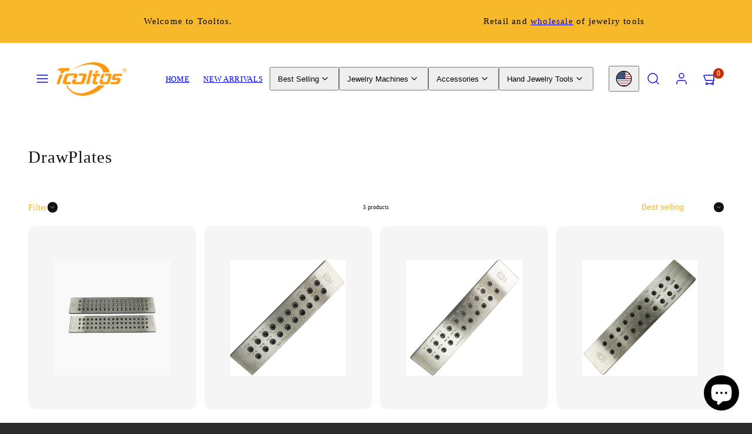

--- FILE ---
content_type: text/html; charset=utf-8
request_url: https://www.tooltos.com/collections/drawplates
body_size: 38565
content:
<!doctype html>
<html class="no-js template-collection" lang="en">
  <head>
<meta name="google-site-verification" content="trMPTiyGgEPTrv6glwYIgElAz-lhNuLH6J7b_Vw9Mv4" />
    <meta name="facebook-domain-verification" content="2nemfxwevxd2p7gz1os27t04i16uq2" />
    <meta name="p:domain_verify" content="61de3910664a51bd51be392c87a323e4"/>
       
    <!-- Meta Pixel Code -->
<script>
!function(f,b,e,v,n,t,s)
{if(f.fbq)return;n=f.fbq=function(){n.callMethod?
n.callMethod.apply(n,arguments):n.queue.push(arguments)};
if(!f._fbq)f._fbq=n;n.push=n;n.loaded=!0;n.version='2.0';
n.queue=[];t=b.createElement(e);t.async=!0;
t.src=v;s=b.getElementsByTagName(e)[0];
s.parentNode.insertBefore(t,s)}(window, document,'script',
'https://connect.facebook.net/en_US/fbevents.js');
fbq('init', '118791607979645');
fbq('track', 'PageView');
</script>
<noscript><img height="1" width="1" style="display:none"
src="https://www.facebook.com/tr?id=118791607979645&ev=PageView&noscript=1"
/></noscript>
    <!-- End Meta Pixel Code -->

    <!-- Google tag (gtag.js) -->
  <script async src="https://www.googletagmanager.com/gtag/js?id=AW-11325697244"></script>
  <script>
    window.dataLayer = window.dataLayer || [];
    function gtag() { dataLayer.push(arguments); }
    gtag('js', new Date());

    gtag('config', 'AW-11325697244');
  </script>
 
    
    <!-- Google Tag Manager -->
<script>(function(w,d,s,l,i){w[l]=w[l]||[];w[l].push({'gtm.start':
new Date().getTime(),event:'gtm.js'});var f=d.getElementsByTagName(s)[0],
j=d.createElement(s),dl=l!='dataLayer'?'&l='+l:'';j.async=true;j.src=
'https://www.googletagmanager.com/gtm.js?id='+i+dl;f.parentNode.insertBefore(j,f);
})(window,document,'script','dataLayer','GTM-5S3B2RRV');</script>
<!-- End Google Tag Manager -->
    <meta charset="utf-8">
    <meta http-equiv="X-UA-Compatible" content="IE=edge">
    <meta name="viewport" content="width=device-width,initial-scale=1">
    <title>DrawPlates &ndash; Tooltos Jewelry Tools</title>
    <link rel="preconnect" href="https://cdn.shopify.com" crossorigin>
    <link rel="preconnect" href="https://fonts.shopifycdn.com" crossorigin>
    
    <style data-shopify>
  
  
  
  
  

  /* Colors - Schemes */
  :root,
    .color-default {
      --color-foreground: #ffffff;
      --color-background: #2b2b2b;
      --color-button-foreground: #2b2b2b;
      --color-button-background: #f7b829;
      --color-outlines: #f7b829;
      --color-borders: #555555;
      --color-overlay: #000000;
      --color-overlay-rgb: 0 0 0;

      --color-card-foreground: #ffffff;
      --color-card-background: #343434;
      --gradient-card-background: radial-gradient(rgba(115, 124, 62, 1), rgba(58, 64, 47, 1) 100%);
      --color-background-alt: #3a3a3a;
      }
  
    .color-alternative-1 {
      --color-foreground: #000000;
      --color-background: #f7b829;
      --color-button-foreground: #ffffff;
      --color-button-background: #c72d00;
      --color-outlines: #000000;
      --color-borders: #ffd77b;
      --color-overlay: #ffffff;
      --color-overlay-rgb: 255 255 255;

      --color-card-foreground: #111111;
      --color-card-background: #ffffff;
      --gradient-card-background: #FFFFFF;
      --color-background-alt: #f8c246;
      }
  
    .color-alternative-2 {
      --color-foreground: #f0f0f0;
      --color-background: #000000;
      --color-button-foreground: #2b2b2b;
      --color-button-background: #f7b829;
      --color-outlines: #ffffff;
      --color-borders: #444444;
      --color-overlay: #000000;
      --color-overlay-rgb: 0 0 0;

      --color-card-foreground: #ffffff;
      --color-card-background: #343434;
      --gradient-card-background: radial-gradient(rgba(115, 124, 62, 1), rgba(58, 64, 47, 1) 100%);
      --color-background-alt: #0f0f0f;
      }
  
    .color-overlay-scheme {
      --color-foreground: #111111;
      --color-background: #ffffff;
      --color-button-foreground: #2b2b2b;
      --color-button-background: #f7b829;
      --color-outlines: #f7b829;
      --color-borders: #cccccc;
      --color-overlay: #000000;
      --color-overlay-rgb: 0 0 0;

      --color-card-foreground: #111111;
      --color-card-background: #f5f5f5;
      --gradient-card-background: #FFFFFF;
      --color-background-alt: #f0f0f0;
      }
  
    .color-scheme-b3b2ff3d-5c06-49cc-b8fc-049987b1b5ac {
      --color-foreground: #000000;
      --color-background: #f6f1f1;
      --color-button-foreground: #2b2b2b;
      --color-button-background: #f7b829;
      --color-outlines: #f7b829;
      --color-borders: #9b9a9a;
      --color-overlay: #000000;
      --color-overlay-rgb: 0 0 0;

      --color-card-foreground: #ffffff;
      --color-card-background: #d7d5d5;
      --gradient-card-background: radial-gradient(rgba(115, 124, 62, 1), rgba(58, 64, 47, 1) 100%);
      --color-background-alt: #eadede;
      }
  
    .color-scheme-41173eb1-ca26-4ea0-919e-0aeadbd55d06 {
      --color-foreground: #2af11a;
      --color-background: #a40101;
      --color-button-foreground: #ffffff;
      --color-button-background: #2af11a;
      --color-outlines: #2af11a;
      --color-borders: #2af11a;
      --color-overlay: #ffffff;
      --color-overlay-rgb: 255 255 255;

      --color-card-foreground: #000000;
      --color-card-background: #ffffff;
      --gradient-card-background: linear-gradient(0deg, rgba(255, 255, 255, 1) 100%, rgba(58, 64, 47, 1) 100%);
      --color-background-alt: #c20101;
      }
  
    .color-scheme-39454048-b5c3-4472-9678-2831bc641840 {
      --color-foreground: #f7b829;
      --color-background: #2b2b2b;
      --color-button-foreground: #2b2b2b;
      --color-button-background: #f7b829;
      --color-outlines: #f7b829;
      --color-borders: #555555;
      --color-overlay: #000000;
      --color-overlay-rgb: 0 0 0;

      --color-card-foreground: #ffffff;
      --color-card-background: #343434;
      --gradient-card-background: radial-gradient(rgba(115, 124, 62, 1), rgba(58, 64, 47, 1) 100%);
      --color-background-alt: #3a3a3a;
      }
  

  body, .color-default, .color-alternative-1, .color-alternative-2, .color-overlay-scheme, .color-scheme-b3b2ff3d-5c06-49cc-b8fc-049987b1b5ac, .color-scheme-41173eb1-ca26-4ea0-919e-0aeadbd55d06, .color-scheme-39454048-b5c3-4472-9678-2831bc641840 {
    color: var(--color-foreground);
    background-color: var(--color-background);
  }

  :root {
    --ideal-width: 1460px;
    --container-inner-width: min(100vw - var(--container-margin)*2  , var(--ideal-width));

     /* Colors - Status indicator */
    --success: #31862D;
    --success-foreground: #FFFFFF;
    --error: #DD4242;
    --error-foreground: #FFFFFF;

    /* Colors - Special colors */--cart-dot-foreground: #fff;--cart-dot-background: #c72d00;
    --soldout: ;
    --placeholder-bg: rgba(233, 233, 233);
    --review-stars: #FFCC00;


    /* Typography - Base/Body */
    --font-body-family: "New York", Iowan Old Style, Apple Garamond, Baskerville, Times New Roman, Droid Serif, Times, Source Serif Pro, serif, Apple Color Emoji, Segoe UI Emoji, Segoe UI Symbol;
    --font-body-style: normal;
    --font-body-weight: 400;
    --font-body-line-height: 1.8;
    --font-body-letter-spacing: 0.02em;
    --font-body-text-transform: none;

    /* Typography - Heading/Titles */
    --font-heading-family: "New York", Iowan Old Style, Apple Garamond, Baskerville, Times New Roman, Droid Serif, Times, Source Serif Pro, serif, Apple Color Emoji, Segoe UI Emoji, Segoe UI Symbol;
    --font-heading-style: normal;
    --font-heading-weight: 400;
    --font-heading-line-height: 1.1;
    --font-heading-letter-spacing: 0.03em;
    --font-heading-text-transform: none;

    /* Typography - Subheading/Subtitle */--font-subheader-family: var(--font-heading-family);
    --font-subheader-style: var(--font-heading-style);
    --font-subheader-weight: var(--font-heading-weight);--font-subheader-text-transform: none;
    --font-subheader-line-height: ;
    --font-subheader-letter-spacing: 0.11em;

    /* Typography - Buttons */--font-button-family: var(--font-heading-family);
    --font-button-style: var(--font-heading-style);
    --font-button-weight: var(--font-heading-weight);--font-button-text-transform: none;
    --font-button-size: 17px;
    --font-button-letter-spacing: 0.06em;

    /* Typography - Site header */--font-site-header-family: var(--font-heading-family);
    --font-site-header-style: var(--font-heading-style);
    --font-site-header-weight: var(--font-heading-weight);--font-site-header-text-transform: uppercase;
    --font-site-header-size: 13px;
    --font-site-header-letter-spacing: 0.05em;

    /* Typography - Navigation */--font-navigation-family: var(--font-heading-family);
    --font-navigation-style: var(--font-heading-style);
    --font-navigation-weight: var(--font-heading-weight);--font-navigation-text-transform: none;

    --font-navigation-size: 19px;
    --font-navigation-line-height: 1.7;
    --font-navigation-letter-spacing: 0.02em;

    /* Badges */--font-badge-family: var(--font-body-family);
    --font-badge-style: var(--font-body-style);
    --font-badge-weight: var(--font-body-weight);--font-badge-text-transform: uppercase;

    --font-badge-size: 11px;
    --font-badge-letter-spacing: 0.2em;
    --badge-border-radius: 200px;

    /* Drawers */
    --drawers-overlay-alpha: 0.3;
    --drawers-overlay-blur: 4px;

    /* Modals */
    --modals-overlay-alpha: 0.3;
    --modals-overlay-blur: 4px;

    /* Cards */
    --card-border-radius: 12px;
    --card-body-padding: 24px;
    --card-media-padding: 24px;

    /* Aesthetics */
    --button-border-radius: 200px;
    --button-padding: 0.6em 2.6em;
    --button-round-padding: 0.6em;
    --modal-border-radius: 20px;
    --icon-stroke: 1.4;
    --icon-stroke-px: 1.4px;--br-img: 12px;/* Forms and inputs */
    --input-background: #FFFFFF;
    --input-foreground: #111111;
    --input-border-width: 0px;
    --input-border-color: #DDDDDD;
    --input-border-radius: 6px;
    --input-box-shadow: inset 2px 2px 8px rgba(0,0,0,.25);
    --input-letter-spacing: 0;

    /* Other */--css-icon-close: url("data:image/svg+xml,%3Csvg version='1.1' xmlns='http://www.w3.org/2000/svg' x='0px' y='0px' width='44px' height='44px' viewBox='0 0 44 44' %3E%3Cstyle type='text/css'%3E .line%7Bfill:none;stroke:%23111111;stroke-linecap:round;stroke-width:1.4;stroke-linejoin:round;%7D%0A%3C/style%3E%3Ccircle cx='22' cy='22' r='18' fill='%23ffffff' /%3E%3Cline class='line' x1='27' y1='17' x2='17' y2='27'/%3E%3Cline class='line' x1='17' y1='17' x2='27' y2='27'/%3E%3C/svg%3E");
    --css-icon-full-screen: url("data:image/svg+xml,%3Csvg version='1.1' xmlns='http://www.w3.org/2000/svg' x='0px' y='0px' width='44px' height='44px' viewBox='0 0 44 44' %3E%3Cstyle type='text/css'%3E .line%7Bfill:none;stroke:%23111111;stroke-linecap:round;stroke-width:1.4;stroke-linejoin:round;%7D%0A%3C/style%3E%3Ccircle cx='22' cy='22' r='18' fill='%23ffffff' /%3E%3Cpolyline class='line' points='15 20 15 15 20 15'/%3E %3Cpolyline class='line' points='24 15 29 15 29 20'/%3E %3Cpolyline class='line' points='29 24 29 29 24 29'/%3E %3Cpolyline class='line' points='20 29 15 29 15 24'/%3E %3Cline class='line' x1='15' y1='15' x2='19' y2='19'/%3E %3Cline class='line' x1='29' y1='15' x2='25' y2='19'/%3E %3Cline class='line' x1='29' y1='29' x2='25' y2='25'/%3E %3Cline class='line' x1='15' y1='29' x2='19' y2='25'/%3E%3C/svg%3E");
    --css-icon-zoom-in: url("data:image/svg+xml,%3Csvg version='1.1' xmlns='http://www.w3.org/2000/svg' x='0px' y='0px' width='44px' height='44px' viewBox='0 0 44 44' %3E%3Cstyle type='text/css'%3E .line%7Bfill:none;stroke:%23111111;stroke-linecap:round;stroke-width:1.4;stroke-linejoin:round;%7D%0A%3C/style%3E%3Ccircle cx='22' cy='22' r='18' fill='%23ffffff' /%3E%3Ccircle class='line' cx='21' cy='21' r='6'/%3E%3Cline class='line' x1='21' y1='19' x2='21' y2='23'/%3E%3Cline class='line' x1='19' y1='21' x2='23' y2='21'/%3E%3Cline class='line' x1='29.6' y1='29.6' x2='25.2' y2='25.2'/%3E%3C/svg%3E");
    --sticky-header-margin-top: 0;
  }

  html {font-size: 39.0625%;

    --gutter: 16px;
    --container-margin: 24px;
    --grid-gap: 16px;--max-col-width: 108px
  }

  @media only screen and (min-width: 768px) {
    html {font-size: 45.138888888888886%;
      --gutter: 14px;
      --container-margin: 48px;
    }
  }html { background-color: transparent }

  body {
    margin: 0 auto;
    max-width: var(--ideal-width) !important;
    box-shadow: 0 0 80px rgba(0,0,0,0.25);
  }/* ---------- */
  /* TYPOGRAPHY */
  body     { --font-size: 1.6rem }
  h1,.h1   { --font-size: 3.2rem }
  h2,.h2   { --font-size: 2.6rem }
  h3,.h3   { --font-size: 2.2rem }
  h4,.h4   { --font-size: 2.0rem }
  h5,.h5   { --font-size: 1.8rem }
  h6,.h6   { --font-size: 1.6rem }
  .caption { --font-size: 1.2rem }

  body, .font-body {
    font-size: var(--font-size);
    font-family: var(--font-body-family);
    font-style: var(--font-body-style);
    font-weight: var(--font-body-weight);
    line-height: var(--font-body-line-height);
    letter-spacing: var(--font-body-letter-spacing);
  }

  h1,h2,h3,h4,h5,h6,
  .h1,.h2,.h3,.h4,.h5,.h6 {
    font-size: var(--font-size);
    font-family: var(--font-heading-family);
    font-style: var(--font-heading-style);
    font-weight: var(--font-heading-weight);
    line-height: var(--font-heading-line-height);
    letter-spacing: var(--font-heading-letter-spacing);
    text-transform: var(--font-heading-text-transform);
    word-break: break-word;
  }

  @media only screen and (min-width: 768px) {
    body     { --font-size: 1.8rem }
    h1,.h1   { --font-size: 4.0rem }
    h2,.h2   { --font-size: 3.2rem }
    h3,.h3   { --font-size: 2.6rem }
    h4,.h4   { --font-size: 2.2rem }
    h5,.h5   { --font-size: 2.0rem }
    h6,.h6   { --font-size: 1.8rem }
    .caption { --font-size: 1.4rem }
  }

  /* Size modifiers */
  .size--nano, .rte.size--nano *              { font-size: calc(var(--font-size)*0.65) }
  .size--tiny, .rte.size--tiny *              { font-size: calc(var(--font-size)*0.75) }
  .size--small, .rte.size--small *            { font-size: calc(var(--font-size)*0.85) }
  .size--default, .rte.size--default *        { font-size: var(--font-size) }
  .size--large, .rte.size--large *            { font-size: calc(var(--font-size)*1.25) }
  .size--huge, .rte.size--huge *              { font-size: calc(var(--font-size)*1.50) }
  .size--gigantic, .rte.size--gigantic *      { font-size: calc(var(--font-size)*2.00) }
  .size--outrageous, .rte.size--outrageous *  { font-size: calc(var(--font-size)*3.00) }

  .btn.size--nano       { font-size: calc(var(--font-button-size)*0.65) !important }
  .btn.size--tiny       { font-size: calc(var(--font-button-size)*0.75) !important }
  .btn.size--small      { font-size: calc(var(--font-button-size)*0.85) !important }
  .btn.size--default    { font-size: var(--font-button-size) !important }
  .btn.size--large      { font-size: calc(var(--font-button-size)*1.25) !important }
  .btn.size--huge       { font-size: calc(var(--font-button-size)*1.50) !important }
  .btn.size--gigantic   { font-size: calc(var(--font-button-size)*2.00) !important }
  .btn.size--outrageous { font-size: calc(var(--font-button-size)*3.00) !important }

  @media only screen and (min-width: 768px) {
    .sm-size--nano, .rte.sm-size--nano *              { font-size: calc(var(--font-size)*0.65) }
    .sm-size--tiny, .rte.sm-size--tiny *              { font-size: calc(var(--font-size)*0.75) }
    .sm-size--small, .rte.sm-size--small *            { font-size: calc(var(--font-size)*0.85) }
    .sm-size--default, .rte.sm-size--default *        { font-size: var(--font-size) }
    .sm-size--large, .rte.sm-size--large *            { font-size: calc(var(--font-size)*1.25) }
    .sm-size--huge, .rte.sm-size--huge *              { font-size: calc(var(--font-size)*1.50) }
    .sm-size--gigantic, .rte.sm-size--gigantic *      { font-size: calc(var(--font-size)*2.00) }
    .sm-size--outrageous, .rte.sm-size--outrageous *  { font-size: calc(var(--font-size)*3.00) }

    .btn.sm-size--nano       { font-size: calc(var(--font-button-size)*0.65) !important }
    .btn.sm-size--tiny       { font-size: calc(var(--font-button-size)*0.75) !important }
    .btn.sm-size--small      { font-size: calc(var(--font-button-size)*0.85) !important }
    .btn.sm-size--default    { font-size: var(--font-button-size) !important }
    .btn.sm-size--large      { font-size: calc(var(--font-button-size)*1.25) !important }
    .btn.sm-size--huge       { font-size: calc(var(--font-button-size)*1.50) !important }
    .btn.sm-size--gigantic   { font-size: calc(var(--font-button-size)*2.00) !important }
    .btn.sm-size--outrageous { font-size: calc(var(--font-button-size)*3.00) !important }
  }

  /* Style modifiers */
  .style--subdued   { opacity: 0.65 }
  em, .style--italic { font-family: serif }

  .subheading {
    font-family: var(--font-subheader-family);
    font-weight: var(--font-subheader-weight);
    font-style: var(--font-subheader-style);
    letter-spacing: var(--font-subheader-letter-spacing);
    line-height:  var(--font-subheader-line-height);
    text-transform: var(--font-subheader-text-transform);
  }@media only screen and (min-width: 768px) {
    .gridy-arrows {
      opacity: 0 !important;
      transform: scale(0.95) !important;
      transition: all 0.3s ease-in-out !important;
    }
    .gridy-slider:hover .gridy-arrows {
      opacity: 1 !important;
      transform: scale(1.0) !important;
    }
  }</style>

    <link href="//www.tooltos.com/cdn/shop/t/23/assets/accessibility.css?v=174631289041109211661742179065" rel="stylesheet" type="text/css" media="all" />
    <link href="//www.tooltos.com/cdn/shop/t/23/assets/reset.css?v=182623807648164772411742179064" rel="stylesheet" type="text/css" media="all" />
    <link href="//www.tooltos.com/cdn/shop/t/23/assets/critical.css?v=89772290607814027831742179064" rel="stylesheet" type="text/css" media="all" />
    <link href="//www.tooltos.com/cdn/shop/t/23/assets/component-product-grid.css?v=147637643811341940061742179064" rel="stylesheet" type="text/css" media="all" />
    <link href="//www.tooltos.com/cdn/shop/t/23/assets/component-grid.css?v=140018281272922422431742179064" rel="stylesheet" type="text/css" media="all" />
    <link href="//www.tooltos.com/cdn/shop/t/23/assets/component-card.css?v=103033131275040194831742179065" rel="stylesheet" type="text/css" media="all" />
    <link href="//www.tooltos.com/cdn/shop/t/23/assets/component-gridy-slider.css?v=97682271239653761771742179065" rel="stylesheet" type="text/css" media="all" />
    <link href="//www.tooltos.com/cdn/shop/t/23/assets/component-rating.css?v=143386586800386319231742179065" rel="stylesheet" type="text/css" media="all" />
    
    
    <link rel="preload" as="style" fetchpriority="low" href="//www.tooltos.com/cdn/shop/t/23/assets/animations.css?v=174467380770972190571742179064" onload="this.rel='stylesheet'">
    <link rel="stylesheet" fetchpriority="low" media="print" href="//www.tooltos.com/cdn/shop/t/23/assets/component-modals.css?v=134072880373480219271742179064" onload="this.media='all'">
    <link rel="stylesheet" fetchpriority="low" media="print" href="//www.tooltos.com/cdn/shop/t/23/assets/component-product-form.css?v=24855685713483292751742179064" onload="this.media='all'">
    
    <link rel="stylesheet" href="//www.tooltos.com/cdn/shop/t/23/assets/component-cart.css?v=57385630583070411071742179065" media="print" onload="this.media='all'">
    
    
    <noscript>
    <link href="//www.tooltos.com/cdn/shop/t/23/assets/animations.css?v=174467380770972190571742179064" rel="stylesheet" type="text/css" media="all" />
    <link href="//www.tooltos.com/cdn/shop/t/23/assets/component-modals.css?v=134072880373480219271742179064" rel="stylesheet" type="text/css" media="all" />
    <link href="//www.tooltos.com/cdn/shop/t/23/assets/component-product-form.css?v=24855685713483292751742179064" rel="stylesheet" type="text/css" media="all" />
    <link href="//www.tooltos.com/cdn/shop/t/23/assets/component-cart.css?v=57385630583070411071742179065" rel="stylesheet" type="text/css" media="all" />
    </noscript>

    
    <script type="text/javascript" src="//www.tooltos.com/cdn/shop/t/23/assets/global.js?v=147238210386274891971742179064" defer></script>
    <script type="text/javascript" data-loading="lazy" data-src="//www.tooltos.com/cdn/shop/t/23/assets/component-predictive-search.js?v=60418309018047240721742179064"></script>
    <script type="text/javascript" data-loading="lazy" data-src="//www.tooltos.com/cdn/shop/t/23/assets/component-quick-buy.js?v=76764489188090942961742179064"></script>
    <script type="text/javascript" data-loading="lazy" data-src="//www.tooltos.com/cdn/shop/t/23/assets/component-product-form.js?v=32602869593158502741742179064"></script>
    <script type="text/javascript" src="//www.tooltos.com/cdn/shop/t/23/assets/component-animations.js?v=106395632766080296651742179064" defer></script>

    <script>window.performance && window.performance.mark && window.performance.mark('shopify.content_for_header.start');</script><meta name="google-site-verification" content="kTsR_ROZSJUN80nxijC83dvS-MADRsfE9YBcBQCyuRM">
<meta id="shopify-digital-wallet" name="shopify-digital-wallet" content="/80621404459/digital_wallets/dialog">
<meta name="shopify-checkout-api-token" content="dd763d66932697ef8d5b16617b2086de">
<meta id="in-context-paypal-metadata" data-shop-id="80621404459" data-venmo-supported="false" data-environment="production" data-locale="en_US" data-paypal-v4="true" data-currency="USD">
<link rel="alternate" type="application/atom+xml" title="Feed" href="/collections/drawplates.atom" />
<link rel="alternate" hreflang="x-default" href="https://www.tooltos.com/collections/drawplates">
<link rel="alternate" hreflang="de" href="https://www.tooltos.com/de/collections/drawplates">
<link rel="alternate" hreflang="it" href="https://www.tooltos.com/it/collections/disegnare-i-modelli">
<link rel="alternate" hreflang="pt" href="https://www.tooltos.com/pt/collections/drawplates">
<link rel="alternate" hreflang="fr" href="https://www.tooltos.com/fr/collections/drawplates">
<link rel="alternate" hreflang="es" href="https://www.tooltos.com/es/collections/drawplates">
<link rel="alternate" hreflang="tr" href="https://www.tooltos.com/tr/collections/drawplates">
<link rel="alternate" hreflang="sv" href="https://www.tooltos.com/sv/collections/drawplates">
<link rel="alternate" hreflang="bg" href="https://www.tooltos.com/bg/collections/drawplates">
<link rel="alternate" hreflang="bs" href="https://www.tooltos.com/bs/collections/drawplates">
<link rel="alternate" hreflang="cs" href="https://www.tooltos.com/cs/collections/drawplates">
<link rel="alternate" hreflang="da" href="https://www.tooltos.com/da/collections/drawplates">
<link rel="alternate" hreflang="el" href="https://www.tooltos.com/el/collections/drawplates">
<link rel="alternate" hreflang="nl" href="https://www.tooltos.com/nl/collections/drawplates">
<link rel="alternate" hreflang="ko" href="https://www.tooltos.com/ko/collections/drawplates">
<link rel="alternate" hreflang="pl" href="https://www.tooltos.com/pl/collections/drawplates">
<link rel="alternate" hreflang="th" href="https://www.tooltos.com/th/collections/drawplates">
<link rel="alternate" hreflang="ja" href="https://www.tooltos.com/ja/collections/drawplates">
<link rel="alternate" hreflang="vi" href="https://www.tooltos.com/vi/collections/drawplates">
<link rel="alternate" type="application/json+oembed" href="https://www.tooltos.com/collections/drawplates.oembed">
<script async="async" src="/checkouts/internal/preloads.js?locale=en-US"></script>
<script id="shopify-features" type="application/json">{"accessToken":"dd763d66932697ef8d5b16617b2086de","betas":["rich-media-storefront-analytics"],"domain":"www.tooltos.com","predictiveSearch":true,"shopId":80621404459,"locale":"en"}</script>
<script>var Shopify = Shopify || {};
Shopify.shop = "928201-2.myshopify.com";
Shopify.locale = "en";
Shopify.currency = {"active":"USD","rate":"1.0"};
Shopify.country = "US";
Shopify.theme = {"name":"Taiga 3.9.0","id":176359145771,"schema_name":"Taiga","schema_version":"3.9.0","theme_store_id":1751,"role":"main"};
Shopify.theme.handle = "null";
Shopify.theme.style = {"id":null,"handle":null};
Shopify.cdnHost = "www.tooltos.com/cdn";
Shopify.routes = Shopify.routes || {};
Shopify.routes.root = "/";</script>
<script type="module">!function(o){(o.Shopify=o.Shopify||{}).modules=!0}(window);</script>
<script>!function(o){function n(){var o=[];function n(){o.push(Array.prototype.slice.apply(arguments))}return n.q=o,n}var t=o.Shopify=o.Shopify||{};t.loadFeatures=n(),t.autoloadFeatures=n()}(window);</script>
<script id="shop-js-analytics" type="application/json">{"pageType":"collection"}</script>
<script defer="defer" async type="module" src="//www.tooltos.com/cdn/shopifycloud/shop-js/modules/v2/client.init-shop-cart-sync_COMZFrEa.en.esm.js"></script>
<script defer="defer" async type="module" src="//www.tooltos.com/cdn/shopifycloud/shop-js/modules/v2/chunk.common_CdXrxk3f.esm.js"></script>
<script type="module">
  await import("//www.tooltos.com/cdn/shopifycloud/shop-js/modules/v2/client.init-shop-cart-sync_COMZFrEa.en.esm.js");
await import("//www.tooltos.com/cdn/shopifycloud/shop-js/modules/v2/chunk.common_CdXrxk3f.esm.js");

  window.Shopify.SignInWithShop?.initShopCartSync?.({"fedCMEnabled":true,"windoidEnabled":true});

</script>
<script>(function() {
  var isLoaded = false;
  function asyncLoad() {
    if (isLoaded) return;
    isLoaded = true;
    var urls = ["https:\/\/loox.io\/widget\/B_8JlqzaeC\/loox.1692342798568.js?shop=928201-2.myshopify.com"];
    for (var i = 0; i < urls.length; i++) {
      var s = document.createElement('script');
      s.type = 'text/javascript';
      s.async = true;
      s.src = urls[i];
      var x = document.getElementsByTagName('script')[0];
      x.parentNode.insertBefore(s, x);
    }
  };
  if(window.attachEvent) {
    window.attachEvent('onload', asyncLoad);
  } else {
    window.addEventListener('load', asyncLoad, false);
  }
})();</script>
<script id="__st">var __st={"a":80621404459,"offset":28800,"reqid":"0de6aaad-5dca-4ad6-b1d0-67af34552ff1-1763297460","pageurl":"www.tooltos.com\/collections\/drawplates","u":"70adc9fe1bd9","p":"collection","rtyp":"collection","rid":454849659179};</script>
<script>window.ShopifyPaypalV4VisibilityTracking = true;</script>
<script id="captcha-bootstrap">!function(){'use strict';const t='contact',e='account',n='new_comment',o=[[t,t],['blogs',n],['comments',n],[t,'customer']],c=[[e,'customer_login'],[e,'guest_login'],[e,'recover_customer_password'],[e,'create_customer']],r=t=>t.map((([t,e])=>`form[action*='/${t}']:not([data-nocaptcha='true']) input[name='form_type'][value='${e}']`)).join(','),a=t=>()=>t?[...document.querySelectorAll(t)].map((t=>t.form)):[];function s(){const t=[...o],e=r(t);return a(e)}const i='password',u='form_key',d=['recaptcha-v3-token','g-recaptcha-response','h-captcha-response',i],f=()=>{try{return window.sessionStorage}catch{return}},m='__shopify_v',_=t=>t.elements[u];function p(t,e,n=!1){try{const o=window.sessionStorage,c=JSON.parse(o.getItem(e)),{data:r}=function(t){const{data:e,action:n}=t;return t[m]||n?{data:e,action:n}:{data:t,action:n}}(c);for(const[e,n]of Object.entries(r))t.elements[e]&&(t.elements[e].value=n);n&&o.removeItem(e)}catch(o){console.error('form repopulation failed',{error:o})}}const l='form_type',E='cptcha';function T(t){t.dataset[E]=!0}const w=window,h=w.document,L='Shopify',v='ce_forms',y='captcha';let A=!1;((t,e)=>{const n=(g='f06e6c50-85a8-45c8-87d0-21a2b65856fe',I='https://cdn.shopify.com/shopifycloud/storefront-forms-hcaptcha/ce_storefront_forms_captcha_hcaptcha.v1.5.2.iife.js',D={infoText:'Protected by hCaptcha',privacyText:'Privacy',termsText:'Terms'},(t,e,n)=>{const o=w[L][v],c=o.bindForm;if(c)return c(t,g,e,D).then(n);var r;o.q.push([[t,g,e,D],n]),r=I,A||(h.body.append(Object.assign(h.createElement('script'),{id:'captcha-provider',async:!0,src:r})),A=!0)});var g,I,D;w[L]=w[L]||{},w[L][v]=w[L][v]||{},w[L][v].q=[],w[L][y]=w[L][y]||{},w[L][y].protect=function(t,e){n(t,void 0,e),T(t)},Object.freeze(w[L][y]),function(t,e,n,w,h,L){const[v,y,A,g]=function(t,e,n){const i=e?o:[],u=t?c:[],d=[...i,...u],f=r(d),m=r(i),_=r(d.filter((([t,e])=>n.includes(e))));return[a(f),a(m),a(_),s()]}(w,h,L),I=t=>{const e=t.target;return e instanceof HTMLFormElement?e:e&&e.form},D=t=>v().includes(t);t.addEventListener('submit',(t=>{const e=I(t);if(!e)return;const n=D(e)&&!e.dataset.hcaptchaBound&&!e.dataset.recaptchaBound,o=_(e),c=g().includes(e)&&(!o||!o.value);(n||c)&&t.preventDefault(),c&&!n&&(function(t){try{if(!f())return;!function(t){const e=f();if(!e)return;const n=_(t);if(!n)return;const o=n.value;o&&e.removeItem(o)}(t);const e=Array.from(Array(32),(()=>Math.random().toString(36)[2])).join('');!function(t,e){_(t)||t.append(Object.assign(document.createElement('input'),{type:'hidden',name:u})),t.elements[u].value=e}(t,e),function(t,e){const n=f();if(!n)return;const o=[...t.querySelectorAll(`input[type='${i}']`)].map((({name:t})=>t)),c=[...d,...o],r={};for(const[a,s]of new FormData(t).entries())c.includes(a)||(r[a]=s);n.setItem(e,JSON.stringify({[m]:1,action:t.action,data:r}))}(t,e)}catch(e){console.error('failed to persist form',e)}}(e),e.submit())}));const S=(t,e)=>{t&&!t.dataset[E]&&(n(t,e.some((e=>e===t))),T(t))};for(const o of['focusin','change'])t.addEventListener(o,(t=>{const e=I(t);D(e)&&S(e,y())}));const B=e.get('form_key'),M=e.get(l),P=B&&M;t.addEventListener('DOMContentLoaded',(()=>{const t=y();if(P)for(const e of t)e.elements[l].value===M&&p(e,B);[...new Set([...A(),...v().filter((t=>'true'===t.dataset.shopifyCaptcha))])].forEach((e=>S(e,t)))}))}(h,new URLSearchParams(w.location.search),n,t,e,['guest_login'])})(!0,!0)}();</script>
<script integrity="sha256-52AcMU7V7pcBOXWImdc/TAGTFKeNjmkeM1Pvks/DTgc=" data-source-attribution="shopify.loadfeatures" defer="defer" src="//www.tooltos.com/cdn/shopifycloud/storefront/assets/storefront/load_feature-81c60534.js" crossorigin="anonymous"></script>
<script data-source-attribution="shopify.dynamic_checkout.dynamic.init">var Shopify=Shopify||{};Shopify.PaymentButton=Shopify.PaymentButton||{isStorefrontPortableWallets:!0,init:function(){window.Shopify.PaymentButton.init=function(){};var t=document.createElement("script");t.src="https://www.tooltos.com/cdn/shopifycloud/portable-wallets/latest/portable-wallets.en.js",t.type="module",document.head.appendChild(t)}};
</script>
<script data-source-attribution="shopify.dynamic_checkout.buyer_consent">
  function portableWalletsHideBuyerConsent(e){var t=document.getElementById("shopify-buyer-consent"),n=document.getElementById("shopify-subscription-policy-button");t&&n&&(t.classList.add("hidden"),t.setAttribute("aria-hidden","true"),n.removeEventListener("click",e))}function portableWalletsShowBuyerConsent(e){var t=document.getElementById("shopify-buyer-consent"),n=document.getElementById("shopify-subscription-policy-button");t&&n&&(t.classList.remove("hidden"),t.removeAttribute("aria-hidden"),n.addEventListener("click",e))}window.Shopify?.PaymentButton&&(window.Shopify.PaymentButton.hideBuyerConsent=portableWalletsHideBuyerConsent,window.Shopify.PaymentButton.showBuyerConsent=portableWalletsShowBuyerConsent);
</script>
<script data-source-attribution="shopify.dynamic_checkout.cart.bootstrap">document.addEventListener("DOMContentLoaded",(function(){function t(){return document.querySelector("shopify-accelerated-checkout-cart, shopify-accelerated-checkout")}if(t())Shopify.PaymentButton.init();else{new MutationObserver((function(e,n){t()&&(Shopify.PaymentButton.init(),n.disconnect())})).observe(document.body,{childList:!0,subtree:!0})}}));
</script>
<script id='scb4127' type='text/javascript' async='' src='https://www.tooltos.com/cdn/shopifycloud/privacy-banner/storefront-banner.js'></script><link id="shopify-accelerated-checkout-styles" rel="stylesheet" media="screen" href="https://www.tooltos.com/cdn/shopifycloud/portable-wallets/latest/accelerated-checkout-backwards-compat.css" crossorigin="anonymous">
<style id="shopify-accelerated-checkout-cart">
        #shopify-buyer-consent {
  margin-top: 1em;
  display: inline-block;
  width: 100%;
}

#shopify-buyer-consent.hidden {
  display: none;
}

#shopify-subscription-policy-button {
  background: none;
  border: none;
  padding: 0;
  text-decoration: underline;
  font-size: inherit;
  cursor: pointer;
}

#shopify-subscription-policy-button::before {
  box-shadow: none;
}

      </style>

<script>window.performance && window.performance.mark && window.performance.mark('shopify.content_for_header.end');</script>

    <link rel="canonical" href="https://www.tooltos.com/collections/drawplates">    <meta property="og:site_name" content="Tooltos Jewelry Tools">
    <meta property="og:url" content="https://www.tooltos.com/collections/drawplates">
    <meta property="og:title" content="DrawPlates">
    <meta property="og:type" content="website">
    <meta property="og:description" content="Tooltos is the world&#39;s leading supplier of jewelry tools and machines, specializing in a wide range of quality jewelry making tools and jewelry machines.">

    <meta property="og:image" content="http://www.tooltos.com/cdn/shop/files/Tooltos_tools.jpg?v=1731999852">
    <meta property="og:image:secure_url" content="https://www.tooltos.com/cdn/shop/files/Tooltos_tools.jpg?v=1731999852">
    <meta property="og:image:width" content="1280">
    <meta property="og:image:height" content="960">

    <meta name="twitter:site" content="@TooltosTool">
    <meta name="twitter:card" content="summary_large_image">
    <meta name="twitter:title" content="DrawPlates">
    <meta name="twitter:description" content="Tooltos is the world&#39;s leading supplier of jewelry tools and machines, specializing in a wide range of quality jewelry making tools and jewelry machines.">

    <script>
      document.documentElement.className = document.documentElement.className.replace('no-js', 'js');
    </script>

    <meta name="theme-color" content="">
    <link rel="shortcut icon" href="//www.tooltos.com/cdn/shop/files/Tooltos_-_Jewelry_Tools-logo-32x32__1.png?crop=center&height=32&v=1738590864&width=32" type="image/png" />
    
    
  <!-- BEGIN app block: shopify://apps/microsoft-clarity/blocks/brandAgents_js/31c3d126-8116-4b4a-8ba1-baeda7c4aeea -->





<!-- END app block --><!-- BEGIN app block: shopify://apps/dr-cart-shipping-rates/blocks/instant-load/6fdcf202-26c0-4288-be36-8b389f5d262c --><!-- For self-installation -->
<script>(() => {const installerKey = 'docapp-shipping-auto-install'; const urlParams = new URLSearchParams(window.location.search); if (urlParams.get(installerKey)) {window.sessionStorage.setItem(installerKey, JSON.stringify({integrationId: urlParams.get('docapp-integration-id'), divClass: urlParams.get('docapp-install-class'), check: urlParams.get('docapp-check')}));}})();</script>
<script>(() => {const previewKey = 'docapp-shipping-test'; const urlParams = new URLSearchParams(window.location.search); if (urlParams.get(previewKey)) {window.sessionStorage.setItem(previewKey, JSON.stringify({active: true, integrationId: urlParams.get('docapp-shipping-inst-test')}));}})();</script>
<script>window.cartShippingCalculatorProAppBlock = true;</script>

<!-- App speed-up -->
<script id="docapp-shipping-speedup">
    (() => { if (window.cartShippingCalculatorProAppLoaded) return; let script = document.createElement('script'); script.src = "https://d1an1e2qw504lz.cloudfront.net/shop/js/cart-shipping-calculator-pro.min.js?shop=928201-2.myshopify.com"; document.getElementById('docapp-shipping-speedup').after(script); })();
</script>


<!-- END app block --><!-- BEGIN app block: shopify://apps/microsoft-clarity/blocks/clarity_js/31c3d126-8116-4b4a-8ba1-baeda7c4aeea -->
<script type="text/javascript">
  (function (c, l, a, r, i, t, y) {
    c[a] = c[a] || function () { (c[a].q = c[a].q || []).push(arguments); };
    t = l.createElement(r); t.async = 1; t.src = "https://www.clarity.ms/tag/" + i + "?ref=shopify";
    y = l.getElementsByTagName(r)[0]; y.parentNode.insertBefore(t, y);

    c.Shopify.loadFeatures([{ name: "consent-tracking-api", version: "0.1" }], error => {
      if (error) {
        console.error("Error loading Shopify features:", error);
        return;
      }

      c[a]('consentv2', {
        ad_Storage: c.Shopify.customerPrivacy.marketingAllowed() ? "granted" : "denied",
        analytics_Storage: c.Shopify.customerPrivacy.analyticsProcessingAllowed() ? "granted" : "denied",
      });
    });

    l.addEventListener("visitorConsentCollected", function (e) {
      c[a]('consentv2', {
        ad_Storage: e.detail.marketingAllowed ? "granted" : "denied",
        analytics_Storage: e.detail.analyticsAllowed ? "granted" : "denied",
      });
    });
  })(window, document, "clarity", "script", "tufysmhc22");
</script>



<!-- END app block --><script src="https://cdn.shopify.com/extensions/7bc9bb47-adfa-4267-963e-cadee5096caf/inbox-1252/assets/inbox-chat-loader.js" type="text/javascript" defer="defer"></script>
<link href="https://monorail-edge.shopifysvc.com" rel="dns-prefetch">
<script>(function(){if ("sendBeacon" in navigator && "performance" in window) {try {var session_token_from_headers = performance.getEntriesByType('navigation')[0].serverTiming.find(x => x.name == '_s').description;} catch {var session_token_from_headers = undefined;}var session_cookie_matches = document.cookie.match(/_shopify_s=([^;]*)/);var session_token_from_cookie = session_cookie_matches && session_cookie_matches.length === 2 ? session_cookie_matches[1] : "";var session_token = session_token_from_headers || session_token_from_cookie || "";function handle_abandonment_event(e) {var entries = performance.getEntries().filter(function(entry) {return /monorail-edge.shopifysvc.com/.test(entry.name);});if (!window.abandonment_tracked && entries.length === 0) {window.abandonment_tracked = true;var currentMs = Date.now();var navigation_start = performance.timing.navigationStart;var payload = {shop_id: 80621404459,url: window.location.href,navigation_start,duration: currentMs - navigation_start,session_token,page_type: "collection"};window.navigator.sendBeacon("https://monorail-edge.shopifysvc.com/v1/produce", JSON.stringify({schema_id: "online_store_buyer_site_abandonment/1.1",payload: payload,metadata: {event_created_at_ms: currentMs,event_sent_at_ms: currentMs}}));}}window.addEventListener('pagehide', handle_abandonment_event);}}());</script>
<script id="web-pixels-manager-setup">(function e(e,d,r,n,o){if(void 0===o&&(o={}),!Boolean(null===(a=null===(i=window.Shopify)||void 0===i?void 0:i.analytics)||void 0===a?void 0:a.replayQueue)){var i,a;window.Shopify=window.Shopify||{};var t=window.Shopify;t.analytics=t.analytics||{};var s=t.analytics;s.replayQueue=[],s.publish=function(e,d,r){return s.replayQueue.push([e,d,r]),!0};try{self.performance.mark("wpm:start")}catch(e){}var l=function(){var e={modern:/Edge?\/(1{2}[4-9]|1[2-9]\d|[2-9]\d{2}|\d{4,})\.\d+(\.\d+|)|Firefox\/(1{2}[4-9]|1[2-9]\d|[2-9]\d{2}|\d{4,})\.\d+(\.\d+|)|Chrom(ium|e)\/(9{2}|\d{3,})\.\d+(\.\d+|)|(Maci|X1{2}).+ Version\/(15\.\d+|(1[6-9]|[2-9]\d|\d{3,})\.\d+)([,.]\d+|)( \(\w+\)|)( Mobile\/\w+|) Safari\/|Chrome.+OPR\/(9{2}|\d{3,})\.\d+\.\d+|(CPU[ +]OS|iPhone[ +]OS|CPU[ +]iPhone|CPU IPhone OS|CPU iPad OS)[ +]+(15[._]\d+|(1[6-9]|[2-9]\d|\d{3,})[._]\d+)([._]\d+|)|Android:?[ /-](13[3-9]|1[4-9]\d|[2-9]\d{2}|\d{4,})(\.\d+|)(\.\d+|)|Android.+Firefox\/(13[5-9]|1[4-9]\d|[2-9]\d{2}|\d{4,})\.\d+(\.\d+|)|Android.+Chrom(ium|e)\/(13[3-9]|1[4-9]\d|[2-9]\d{2}|\d{4,})\.\d+(\.\d+|)|SamsungBrowser\/([2-9]\d|\d{3,})\.\d+/,legacy:/Edge?\/(1[6-9]|[2-9]\d|\d{3,})\.\d+(\.\d+|)|Firefox\/(5[4-9]|[6-9]\d|\d{3,})\.\d+(\.\d+|)|Chrom(ium|e)\/(5[1-9]|[6-9]\d|\d{3,})\.\d+(\.\d+|)([\d.]+$|.*Safari\/(?![\d.]+ Edge\/[\d.]+$))|(Maci|X1{2}).+ Version\/(10\.\d+|(1[1-9]|[2-9]\d|\d{3,})\.\d+)([,.]\d+|)( \(\w+\)|)( Mobile\/\w+|) Safari\/|Chrome.+OPR\/(3[89]|[4-9]\d|\d{3,})\.\d+\.\d+|(CPU[ +]OS|iPhone[ +]OS|CPU[ +]iPhone|CPU IPhone OS|CPU iPad OS)[ +]+(10[._]\d+|(1[1-9]|[2-9]\d|\d{3,})[._]\d+)([._]\d+|)|Android:?[ /-](13[3-9]|1[4-9]\d|[2-9]\d{2}|\d{4,})(\.\d+|)(\.\d+|)|Mobile Safari.+OPR\/([89]\d|\d{3,})\.\d+\.\d+|Android.+Firefox\/(13[5-9]|1[4-9]\d|[2-9]\d{2}|\d{4,})\.\d+(\.\d+|)|Android.+Chrom(ium|e)\/(13[3-9]|1[4-9]\d|[2-9]\d{2}|\d{4,})\.\d+(\.\d+|)|Android.+(UC? ?Browser|UCWEB|U3)[ /]?(15\.([5-9]|\d{2,})|(1[6-9]|[2-9]\d|\d{3,})\.\d+)\.\d+|SamsungBrowser\/(5\.\d+|([6-9]|\d{2,})\.\d+)|Android.+MQ{2}Browser\/(14(\.(9|\d{2,})|)|(1[5-9]|[2-9]\d|\d{3,})(\.\d+|))(\.\d+|)|K[Aa][Ii]OS\/(3\.\d+|([4-9]|\d{2,})\.\d+)(\.\d+|)/},d=e.modern,r=e.legacy,n=navigator.userAgent;return n.match(d)?"modern":n.match(r)?"legacy":"unknown"}(),u="modern"===l?"modern":"legacy",c=(null!=n?n:{modern:"",legacy:""})[u],f=function(e){return[e.baseUrl,"/wpm","/b",e.hashVersion,"modern"===e.buildTarget?"m":"l",".js"].join("")}({baseUrl:d,hashVersion:r,buildTarget:u}),m=function(e){var d=e.version,r=e.bundleTarget,n=e.surface,o=e.pageUrl,i=e.monorailEndpoint;return{emit:function(e){var a=e.status,t=e.errorMsg,s=(new Date).getTime(),l=JSON.stringify({metadata:{event_sent_at_ms:s},events:[{schema_id:"web_pixels_manager_load/3.1",payload:{version:d,bundle_target:r,page_url:o,status:a,surface:n,error_msg:t},metadata:{event_created_at_ms:s}}]});if(!i)return console&&console.warn&&console.warn("[Web Pixels Manager] No Monorail endpoint provided, skipping logging."),!1;try{return self.navigator.sendBeacon.bind(self.navigator)(i,l)}catch(e){}var u=new XMLHttpRequest;try{return u.open("POST",i,!0),u.setRequestHeader("Content-Type","text/plain"),u.send(l),!0}catch(e){return console&&console.warn&&console.warn("[Web Pixels Manager] Got an unhandled error while logging to Monorail."),!1}}}}({version:r,bundleTarget:l,surface:e.surface,pageUrl:self.location.href,monorailEndpoint:e.monorailEndpoint});try{o.browserTarget=l,function(e){var d=e.src,r=e.async,n=void 0===r||r,o=e.onload,i=e.onerror,a=e.sri,t=e.scriptDataAttributes,s=void 0===t?{}:t,l=document.createElement("script"),u=document.querySelector("head"),c=document.querySelector("body");if(l.async=n,l.src=d,a&&(l.integrity=a,l.crossOrigin="anonymous"),s)for(var f in s)if(Object.prototype.hasOwnProperty.call(s,f))try{l.dataset[f]=s[f]}catch(e){}if(o&&l.addEventListener("load",o),i&&l.addEventListener("error",i),u)u.appendChild(l);else{if(!c)throw new Error("Did not find a head or body element to append the script");c.appendChild(l)}}({src:f,async:!0,onload:function(){if(!function(){var e,d;return Boolean(null===(d=null===(e=window.Shopify)||void 0===e?void 0:e.analytics)||void 0===d?void 0:d.initialized)}()){var d=window.webPixelsManager.init(e)||void 0;if(d){var r=window.Shopify.analytics;r.replayQueue.forEach((function(e){var r=e[0],n=e[1],o=e[2];d.publishCustomEvent(r,n,o)})),r.replayQueue=[],r.publish=d.publishCustomEvent,r.visitor=d.visitor,r.initialized=!0}}},onerror:function(){return m.emit({status:"failed",errorMsg:"".concat(f," has failed to load")})},sri:function(e){var d=/^sha384-[A-Za-z0-9+/=]+$/;return"string"==typeof e&&d.test(e)}(c)?c:"",scriptDataAttributes:o}),m.emit({status:"loading"})}catch(e){m.emit({status:"failed",errorMsg:(null==e?void 0:e.message)||"Unknown error"})}}})({shopId: 80621404459,storefrontBaseUrl: "https://www.tooltos.com",extensionsBaseUrl: "https://extensions.shopifycdn.com/cdn/shopifycloud/web-pixels-manager",monorailEndpoint: "https://monorail-edge.shopifysvc.com/unstable/produce_batch",surface: "storefront-renderer",enabledBetaFlags: ["2dca8a86"],webPixelsConfigList: [{"id":"2047803691","configuration":"{\"projectId\":\"tufysmhc22\"}","eventPayloadVersion":"v1","runtimeContext":"STRICT","scriptVersion":"3168c91f6f682125af0e06ec2271efb5","type":"APP","apiClientId":240074326017,"privacyPurposes":[],"capabilities":["advanced_dom_events"],"dataSharingAdjustments":{"protectedCustomerApprovalScopes":[]}},{"id":"830243115","configuration":"{\"config\":\"{\\\"google_tag_ids\\\":[\\\"G-9FE7EG5X36\\\",\\\"AW-11325697244\\\",\\\"GT-K5565N85\\\"],\\\"target_country\\\":\\\"US\\\",\\\"gtag_events\\\":[{\\\"type\\\":\\\"begin_checkout\\\",\\\"action_label\\\":[\\\"G-9FE7EG5X36\\\",\\\"AW-11325697244\\\/pu_aCKbAyd4YENzZwZgq\\\",\\\"AW-11325697244\\\/wW_wCJjtzd4YENzZwZgq\\\"]},{\\\"type\\\":\\\"search\\\",\\\"action_label\\\":[\\\"G-9FE7EG5X36\\\",\\\"AW-11325697244\\\/RHbvCPS9yd4YENzZwZgq\\\"]},{\\\"type\\\":\\\"view_item\\\",\\\"action_label\\\":[\\\"G-9FE7EG5X36\\\",\\\"AW-11325697244\\\/ogYMCPG9yd4YENzZwZgq\\\",\\\"MC-MC04ZH9791\\\"]},{\\\"type\\\":\\\"purchase\\\",\\\"action_label\\\":[\\\"G-9FE7EG5X36\\\",\\\"AW-11325697244\\\/MksrCOu9yd4YENzZwZgq\\\",\\\"MC-MC04ZH9791\\\",\\\"AW-11325697244\\\/yLDpCJSqmscZENzZwZgq\\\"]},{\\\"type\\\":\\\"page_view\\\",\\\"action_label\\\":[\\\"G-9FE7EG5X36\\\",\\\"AW-11325697244\\\/SVHXCO69yd4YENzZwZgq\\\",\\\"MC-MC04ZH9791\\\"]},{\\\"type\\\":\\\"add_payment_info\\\",\\\"action_label\\\":[\\\"G-9FE7EG5X36\\\",\\\"AW-11325697244\\\/YQxECKnAyd4YENzZwZgq\\\"]},{\\\"type\\\":\\\"add_to_cart\\\",\\\"action_label\\\":[\\\"G-9FE7EG5X36\\\",\\\"AW-11325697244\\\/eg-YCKPAyd4YENzZwZgq\\\",\\\"AW-11325697244\\\/ac9XCJXtzd4YENzZwZgq\\\"]}],\\\"enable_monitoring_mode\\\":false}\"}","eventPayloadVersion":"v1","runtimeContext":"OPEN","scriptVersion":"b2a88bafab3e21179ed38636efcd8a93","type":"APP","apiClientId":1780363,"privacyPurposes":[],"dataSharingAdjustments":{"protectedCustomerApprovalScopes":["read_customer_address","read_customer_email","read_customer_name","read_customer_personal_data","read_customer_phone"]}},{"id":"106430763","eventPayloadVersion":"1","runtimeContext":"LAX","scriptVersion":"1","type":"CUSTOM","privacyPurposes":["ANALYTICS","MARKETING","SALE_OF_DATA"],"name":"Google 购买"},{"id":"shopify-app-pixel","configuration":"{}","eventPayloadVersion":"v1","runtimeContext":"STRICT","scriptVersion":"0450","apiClientId":"shopify-pixel","type":"APP","privacyPurposes":["ANALYTICS","MARKETING"]},{"id":"shopify-custom-pixel","eventPayloadVersion":"v1","runtimeContext":"LAX","scriptVersion":"0450","apiClientId":"shopify-pixel","type":"CUSTOM","privacyPurposes":["ANALYTICS","MARKETING"]}],isMerchantRequest: false,initData: {"shop":{"name":"Tooltos Jewelry Tools","paymentSettings":{"currencyCode":"USD"},"myshopifyDomain":"928201-2.myshopify.com","countryCode":"HK","storefrontUrl":"https:\/\/www.tooltos.com"},"customer":null,"cart":null,"checkout":null,"productVariants":[],"purchasingCompany":null},},"https://www.tooltos.com/cdn","ae1676cfwd2530674p4253c800m34e853cb",{"modern":"","legacy":""},{"shopId":"80621404459","storefrontBaseUrl":"https:\/\/www.tooltos.com","extensionBaseUrl":"https:\/\/extensions.shopifycdn.com\/cdn\/shopifycloud\/web-pixels-manager","surface":"storefront-renderer","enabledBetaFlags":"[\"2dca8a86\"]","isMerchantRequest":"false","hashVersion":"ae1676cfwd2530674p4253c800m34e853cb","publish":"custom","events":"[[\"page_viewed\",{}],[\"collection_viewed\",{\"collection\":{\"id\":\"454849659179\",\"title\":\"DrawPlates\",\"productVariants\":[{\"price\":{\"amount\":47.98,\"currencyCode\":\"USD\"},\"product\":{\"title\":\"Round Shape Tungsten Carbide Drawplates\",\"vendor\":\"Tooltos Jewelry Tools\",\"id\":\"8506963001643\",\"untranslatedTitle\":\"Round Shape Tungsten Carbide Drawplates\",\"url\":\"\/products\/round-shape-tungsten-carbide-drawplate-various-models-0-26-4-10mm-2-30-6-00mm-5-10-7-00mm-hole-number-20-52-jewelry-making-tools\",\"type\":\"Handmade - Accessories\"},\"id\":\"46021886411051\",\"image\":{\"src\":\"\/\/www.tooltos.com\/cdn\/shop\/files\/tooltos-jewelry-tool-round-shape-tungsten-carbide-drawplates-42187338187051.jpg?v=1693945256\"},\"sku\":\"JHJGLSB07\",\"title\":\"0.26-4.10mm 52\",\"untranslatedTitle\":\"0.26-4.10mm 52\"},{\"price\":{\"amount\":36.98,\"currencyCode\":\"USD\"},\"product\":{\"title\":\"Square Shape Tungsten Carbide Drawplates\",\"vendor\":\"Tooltos Jewelry Tools\",\"id\":\"8506973487403\",\"untranslatedTitle\":\"Square Shape Tungsten Carbide Drawplates\",\"url\":\"\/products\/square-shape-tungsten-carbide-wire-drawplate-various-models-3-10-5-00mm-5-10-7-00mm-hole-number-20-30-jewelry-making-equipment\",\"type\":\"Handmade - Accessories\"},\"id\":\"46021948866859\",\"image\":{\"src\":\"\/\/www.tooltos.com\/cdn\/shop\/files\/tooltos-jewelry-tool-square-shape-tungsten-carbide-drawplates-42187266457899.jpg?v=1693932471\"},\"sku\":\"JHJGLSB24\",\"title\":\"0.55-3.00mm\",\"untranslatedTitle\":\"0.55-3.00mm\"},{\"price\":{\"amount\":37.98,\"currencyCode\":\"USD\"},\"product\":{\"title\":\"Triangle Shape  Tungsten Carbide Drawplates\",\"vendor\":\"Tooltos Jewelry Tools\",\"id\":\"8506962936107\",\"untranslatedTitle\":\"Triangle Shape  Tungsten Carbide Drawplates\",\"url\":\"\/products\/tungsten-carbide-drawplates-triangle-shape-wire-drawplate-jewelry-making-tools-hole-size-1-00-3-00mm-3-10-5-00mm-20-holes\",\"type\":\"Handmade - Accessories\"},\"id\":\"46021886312747\",\"image\":{\"src\":\"\/\/www.tooltos.com\/cdn\/shop\/files\/tooltos-jewelry-tool-triangle-shape-tungsten-carbide-drawplates-42186996646187.jpg?v=1693934988\"},\"sku\":\"JHJGLSB37\",\"title\":\"1.00-3.00mm\",\"untranslatedTitle\":\"1.00-3.00mm\"},{\"price\":{\"amount\":38.96,\"currencyCode\":\"USD\"},\"product\":{\"title\":\"Rectangle Shape Tungsten Carbide Drawplates\",\"vendor\":\"Tooltos Jewelry Tools\",\"id\":\"8506962805035\",\"untranslatedTitle\":\"Rectangle Shape Tungsten Carbide Drawplates\",\"url\":\"\/products\/rectangle-shape-tungsten-carbide-drawplate-various-models-hole-size-0-55-3-00mm-3-10-5-00mm-hole-number-20-jewelry-making-tools\",\"type\":\"Handmade - Accessories\"},\"id\":\"46021886050603\",\"image\":{\"src\":\"\/\/www.tooltos.com\/cdn\/shop\/files\/tooltos-jewelry-tool-0-55-3-00mm-rectangle-shape-tungsten-carbide-drawplates-42189440581931.png?v=1693902420\"},\"sku\":\"JHJGLSB01\",\"title\":\"0.55 - 3.00mm\",\"untranslatedTitle\":\"0.55 - 3.00mm\"},{\"price\":{\"amount\":29.99,\"currencyCode\":\"USD\"},\"product\":{\"title\":\"Halfround Shape Tungsten Carbide Drawplates\",\"vendor\":\"Tooltos Jewelry Tools\",\"id\":\"8506962542891\",\"untranslatedTitle\":\"Halfround Shape Tungsten Carbide Drawplates\",\"url\":\"\/products\/halfround-shape-tungsten-carbide-drawplates-wire-drawplate-for-jewelry-making-tools-hole-size-5-10-7-00mm-3-10-5-00mm-20-holes\",\"type\":\"Handmade - Accessories\"},\"id\":\"46021884281131\",\"image\":{\"src\":\"\/\/www.tooltos.com\/cdn\/shop\/files\/tooltos-jewelry-tool-halfround-shape-tungsten-carbide-drawplates-42191855714603.jpg?v=1693913032\"},\"sku\":\"JHJGLSB02\",\"title\":\"3.10-5.00mm\",\"untranslatedTitle\":\"3.10-5.00mm\"}]}}]]"});</script><script>
  window.ShopifyAnalytics = window.ShopifyAnalytics || {};
  window.ShopifyAnalytics.meta = window.ShopifyAnalytics.meta || {};
  window.ShopifyAnalytics.meta.currency = 'USD';
  var meta = {"products":[{"id":8506963001643,"gid":"gid:\/\/shopify\/Product\/8506963001643","vendor":"Tooltos Jewelry Tools","type":"Handmade - Accessories","variants":[{"id":46021886411051,"price":4798,"name":"Round Shape Tungsten Carbide Drawplates - 0.26-4.10mm 52","public_title":"0.26-4.10mm 52","sku":"JHJGLSB07"},{"id":46021886443819,"price":9398,"name":"Round Shape Tungsten Carbide Drawplates - 0.26-2.80mm 51","public_title":"0.26-2.80mm 51","sku":"JHJGLSB11"},{"id":46021886476587,"price":3698,"name":"Round Shape Tungsten Carbide Drawplates - 2.70-5.00mm 24","public_title":"2.70-5.00mm 24","sku":"JHJGLSB13"},{"id":46021886509355,"price":4898,"name":"Round Shape Tungsten Carbide Drawplates - 0.26-2.80mm 36","public_title":"0.26-2.80mm 36","sku":"JHJGLSB10"},{"id":46021886542123,"price":4298,"name":"Round Shape Tungsten Carbide Drawplates - 5.10-7.00mm 20","public_title":"5.10-7.00mm 20","sku":"JHJGLSB14"},{"id":46021886574891,"price":5198,"name":"Round Shape Tungsten Carbide Drawplates - 7.10-9.00mm 20","public_title":"7.10-9.00mm 20","sku":"JHJGLSB15"},{"id":46021886607659,"price":7898,"name":"Round Shape Tungsten Carbide Drawplates - 9.10-11.00mm 20","public_title":"9.10-11.00mm 20","sku":"JHJGLSB16"},{"id":46021886640427,"price":9998,"name":"Round Shape Tungsten Carbide Drawplates - 11.1-13.00mm 20","public_title":"11.1-13.00mm 20","sku":"JHJGLSB17"}],"remote":false},{"id":8506973487403,"gid":"gid:\/\/shopify\/Product\/8506973487403","vendor":"Tooltos Jewelry Tools","type":"Handmade - Accessories","variants":[{"id":46021948866859,"price":3698,"name":"Square Shape Tungsten Carbide Drawplates - 0.55-3.00mm","public_title":"0.55-3.00mm","sku":"JHJGLSB24"},{"id":46021948932395,"price":4298,"name":"Square Shape Tungsten Carbide Drawplates - 3.10-5.00mm","public_title":"3.10-5.00mm","sku":"JHJGLSB25"},{"id":46021948965163,"price":4898,"name":"Square Shape Tungsten Carbide Drawplates - 5.10-7.00mm","public_title":"5.10-7.00mm","sku":"JHJGLSB26"}],"remote":false},{"id":8506962936107,"gid":"gid:\/\/shopify\/Product\/8506962936107","vendor":"Tooltos Jewelry Tools","type":"Handmade - Accessories","variants":[{"id":46021886312747,"price":3798,"name":"Triangle Shape  Tungsten Carbide Drawplates - 1.00-3.00mm","public_title":"1.00-3.00mm","sku":"JHJGLSB37"},{"id":46021886345515,"price":4298,"name":"Triangle Shape  Tungsten Carbide Drawplates - 3.10-5.00mm","public_title":"3.10-5.00mm","sku":"JHJGLSB38"}],"remote":false},{"id":8506962805035,"gid":"gid:\/\/shopify\/Product\/8506962805035","vendor":"Tooltos Jewelry Tools","type":"Handmade - Accessories","variants":[{"id":46021886050603,"price":3896,"name":"Rectangle Shape Tungsten Carbide Drawplates - 0.55 - 3.00mm","public_title":"0.55 - 3.00mm","sku":"JHJGLSB01"},{"id":46021886083371,"price":4596,"name":"Rectangle Shape Tungsten Carbide Drawplates - 3.10 - 5.00mm","public_title":"3.10 - 5.00mm","sku":"JHJGLSB02"}],"remote":false},{"id":8506962542891,"gid":"gid:\/\/shopify\/Product\/8506962542891","vendor":"Tooltos Jewelry Tools","type":"Handmade - Accessories","variants":[{"id":46021884281131,"price":2999,"name":"Halfround Shape Tungsten Carbide Drawplates - 3.10-5.00mm","public_title":"3.10-5.00mm","sku":"JHJGLSB02"},{"id":46021884313899,"price":3599,"name":"Halfround Shape Tungsten Carbide Drawplates - 5.10-7.00mm","public_title":"5.10-7.00mm","sku":"JHJGLSB03"}],"remote":false}],"page":{"pageType":"collection","resourceType":"collection","resourceId":454849659179}};
  for (var attr in meta) {
    window.ShopifyAnalytics.meta[attr] = meta[attr];
  }
</script>
<script class="analytics">
  (function () {
    var customDocumentWrite = function(content) {
      var jquery = null;

      if (window.jQuery) {
        jquery = window.jQuery;
      } else if (window.Checkout && window.Checkout.$) {
        jquery = window.Checkout.$;
      }

      if (jquery) {
        jquery('body').append(content);
      }
    };

    var hasLoggedConversion = function(token) {
      if (token) {
        return document.cookie.indexOf('loggedConversion=' + token) !== -1;
      }
      return false;
    }

    var setCookieIfConversion = function(token) {
      if (token) {
        var twoMonthsFromNow = new Date(Date.now());
        twoMonthsFromNow.setMonth(twoMonthsFromNow.getMonth() + 2);

        document.cookie = 'loggedConversion=' + token + '; expires=' + twoMonthsFromNow;
      }
    }

    var trekkie = window.ShopifyAnalytics.lib = window.trekkie = window.trekkie || [];
    if (trekkie.integrations) {
      return;
    }
    trekkie.methods = [
      'identify',
      'page',
      'ready',
      'track',
      'trackForm',
      'trackLink'
    ];
    trekkie.factory = function(method) {
      return function() {
        var args = Array.prototype.slice.call(arguments);
        args.unshift(method);
        trekkie.push(args);
        return trekkie;
      };
    };
    for (var i = 0; i < trekkie.methods.length; i++) {
      var key = trekkie.methods[i];
      trekkie[key] = trekkie.factory(key);
    }
    trekkie.load = function(config) {
      trekkie.config = config || {};
      trekkie.config.initialDocumentCookie = document.cookie;
      var first = document.getElementsByTagName('script')[0];
      var script = document.createElement('script');
      script.type = 'text/javascript';
      script.onerror = function(e) {
        var scriptFallback = document.createElement('script');
        scriptFallback.type = 'text/javascript';
        scriptFallback.onerror = function(error) {
                var Monorail = {
      produce: function produce(monorailDomain, schemaId, payload) {
        var currentMs = new Date().getTime();
        var event = {
          schema_id: schemaId,
          payload: payload,
          metadata: {
            event_created_at_ms: currentMs,
            event_sent_at_ms: currentMs
          }
        };
        return Monorail.sendRequest("https://" + monorailDomain + "/v1/produce", JSON.stringify(event));
      },
      sendRequest: function sendRequest(endpointUrl, payload) {
        // Try the sendBeacon API
        if (window && window.navigator && typeof window.navigator.sendBeacon === 'function' && typeof window.Blob === 'function' && !Monorail.isIos12()) {
          var blobData = new window.Blob([payload], {
            type: 'text/plain'
          });

          if (window.navigator.sendBeacon(endpointUrl, blobData)) {
            return true;
          } // sendBeacon was not successful

        } // XHR beacon

        var xhr = new XMLHttpRequest();

        try {
          xhr.open('POST', endpointUrl);
          xhr.setRequestHeader('Content-Type', 'text/plain');
          xhr.send(payload);
        } catch (e) {
          console.log(e);
        }

        return false;
      },
      isIos12: function isIos12() {
        return window.navigator.userAgent.lastIndexOf('iPhone; CPU iPhone OS 12_') !== -1 || window.navigator.userAgent.lastIndexOf('iPad; CPU OS 12_') !== -1;
      }
    };
    Monorail.produce('monorail-edge.shopifysvc.com',
      'trekkie_storefront_load_errors/1.1',
      {shop_id: 80621404459,
      theme_id: 176359145771,
      app_name: "storefront",
      context_url: window.location.href,
      source_url: "//www.tooltos.com/cdn/s/trekkie.storefront.308893168db1679b4a9f8a086857af995740364f.min.js"});

        };
        scriptFallback.async = true;
        scriptFallback.src = '//www.tooltos.com/cdn/s/trekkie.storefront.308893168db1679b4a9f8a086857af995740364f.min.js';
        first.parentNode.insertBefore(scriptFallback, first);
      };
      script.async = true;
      script.src = '//www.tooltos.com/cdn/s/trekkie.storefront.308893168db1679b4a9f8a086857af995740364f.min.js';
      first.parentNode.insertBefore(script, first);
    };
    trekkie.load(
      {"Trekkie":{"appName":"storefront","development":false,"defaultAttributes":{"shopId":80621404459,"isMerchantRequest":null,"themeId":176359145771,"themeCityHash":"1613634363821034368","contentLanguage":"en","currency":"USD","eventMetadataId":"c6873cc0-2bfa-4677-bbef-d365827bb1e2"},"isServerSideCookieWritingEnabled":true,"monorailRegion":"shop_domain","enabledBetaFlags":["f0df213a"]},"Session Attribution":{},"S2S":{"facebookCapiEnabled":false,"source":"trekkie-storefront-renderer","apiClientId":580111}}
    );

    var loaded = false;
    trekkie.ready(function() {
      if (loaded) return;
      loaded = true;

      window.ShopifyAnalytics.lib = window.trekkie;

      var originalDocumentWrite = document.write;
      document.write = customDocumentWrite;
      try { window.ShopifyAnalytics.merchantGoogleAnalytics.call(this); } catch(error) {};
      document.write = originalDocumentWrite;

      window.ShopifyAnalytics.lib.page(null,{"pageType":"collection","resourceType":"collection","resourceId":454849659179,"shopifyEmitted":true});

      var match = window.location.pathname.match(/checkouts\/(.+)\/(thank_you|post_purchase)/)
      var token = match? match[1]: undefined;
      if (!hasLoggedConversion(token)) {
        setCookieIfConversion(token);
        window.ShopifyAnalytics.lib.track("Viewed Product Category",{"currency":"USD","category":"Collection: drawplates","collectionName":"drawplates","collectionId":454849659179,"nonInteraction":true},undefined,undefined,{"shopifyEmitted":true});
      }
    });


        var eventsListenerScript = document.createElement('script');
        eventsListenerScript.async = true;
        eventsListenerScript.src = "//www.tooltos.com/cdn/shopifycloud/storefront/assets/shop_events_listener-3da45d37.js";
        document.getElementsByTagName('head')[0].appendChild(eventsListenerScript);

})();</script>
<script
  defer
  src="https://www.tooltos.com/cdn/shopifycloud/perf-kit/shopify-perf-kit-2.1.2.min.js"
  data-application="storefront-renderer"
  data-shop-id="80621404459"
  data-render-region="gcp-us-central1"
  data-page-type="collection"
  data-theme-instance-id="176359145771"
  data-theme-name="Taiga"
  data-theme-version="3.9.0"
  data-monorail-region="shop_domain"
  data-resource-timing-sampling-rate="10"
  data-shs="true"
  data-shs-beacon="true"
  data-shs-export-with-fetch="true"
  data-shs-logs-sample-rate="1"
></script>
</head>

  <body class="woolman">

    <!-- Google Tag Manager (noscript) -->
<noscript><iframe src="https://www.googletagmanager.com/ns.html?id=GTM-5S3B2RRV"
height="0" width="0" style="display:none;visibility:hidden"></iframe></noscript>
<!-- End Google Tag Manager (noscript) -->
    
    <a class="skip-to-content-link visually-hidden" href="#MainContent">
      Skip to content
    </a><!-- BEGIN sections: header-group -->
<div id="shopify-section-sections--24262583812395__announcements-bar" class="shopify-section shopify-section-group-header-group">
  <style>
    .announcements-bar {
      font-size: 15px;
      text-transform: none;
      letter-spacing: 0.08em;
    }
    .announcement {
      max-width: none;
      padding: 8px;
    }
    .announcement a {
      text-decoration: underline;
    }
  </style><div class="announcements-bar color-alternative-1 font-heading">
    <gridy-slider
      class="gridy-slider"
      data-mobile-enabled="true"
      data-tablet-enabled="true"
      data-desktop-enabled="true"
      data-ipr-mobile="1"
      data-ipr-tablet="1"
      data-ipr-desktop="2"
      data-autoplay="true"
      data-autoplay-delay="5000"
      data-sliding-behavior="single">
      <div class="gridy-track disable-scroll grid grid-cols-1 md-grid-cols-2" style="--gap:0px;">
        
        <div class="announcement flex center-center text-center"><p>Welcome to Tooltos.</p>
        </div>
      
        <div class="announcement flex center-center text-center"><p>Retail and <a href="/pages/wholesale-inquiry" title="Wholesale Inquiry">wholesale</a> of jewelry tools</div></p>
        </div>
      
      </div>
    </gridy-slider>
  </div>


</div><div id="shopify-section-sections--24262583812395__header" class="shopify-section shopify-section-group-header-group site-header"><link rel="stylesheet" href="//www.tooltos.com/cdn/shop/t/23/assets/component-drawers.css?v=43863500824395894831742179065" media="print" onload="this.media='all'">
<link rel="stylesheet" href="//www.tooltos.com/cdn/shop/t/23/assets/component-accordions.css?v=54473555434749272731742179064" media="print" onload="this.media='all'">
<link rel="stylesheet" href="//www.tooltos.com/cdn/shop/t/23/assets/component-search.css?v=159862009303587445931742179064" media="print" onload="this.media='all'">
<noscript>
  <link href="//www.tooltos.com/cdn/shop/t/23/assets/component-drawers.css?v=43863500824395894831742179065" rel="stylesheet" type="text/css" media="all" />
  <link href="//www.tooltos.com/cdn/shop/t/23/assets/component-accordions.css?v=54473555434749272731742179064" rel="stylesheet" type="text/css" media="all" />
  <link href="//www.tooltos.com/cdn/shop/t/23/assets/component-search.css?v=159862009303587445931742179064" rel="stylesheet" type="text/css" media="all" />
</noscript><style>
  .header-logo > * {
    margin-top: 8px;;
    margin-bottom: 8px;;
  }
  @media only screen and (min-width:768px) {
   .header-logo > * {
      margin-top: 25px;;
      margin-bottom: 25px;;
    }
  }
</style>

<header
  id="MainHeader"
  class="header container sm-down-edge-to-edge color-alternative-2 use-background logo-left__menu-center overlay"
  data-use-icons="true"
  data-sticky-behavior="fixed">

  <div class="header-content">
    <div class="header-item --left">
      <a role="button" href="#drawer-menu" class="header-item__link ">
        <div class="header-item__link-icon">
          <svg role="presentation" aria-hidden="true" xmlns="http://www.w3.org/2000/svg" width="24" height="24" viewBox="0 0 24 24" fill="none" stroke="currentColor" stroke-width="2" stroke-linecap="round" stroke-linejoin="round" class="feather feather-menu"><line x1="3" y1="12" x2="21" y2="12"/><line x1="3" y1="6" x2="21" y2="6"/><line x1="3" y1="18" x2="21" y2="18"/></svg>
          <span class="visually-hidden">Menu</span>
        </div>
      </a><a class="header-logo" href="/" style=" --logo-width: 110px; --sm-logo-width: 120px;">
    
      <img class="site-logo --default" width="1045" height="495" src="//www.tooltos.com/cdn/shop/files/Tooltos-logo-H2-1045_495.png?v=1738557758&width=600" alt="Tooltos Jewelry Tools"/>
      
    
  </a>
</div><div class="header-item --center "><nav class="header-shortlinks"><a class="header-shortlink flex center-center" href="/">Home</a><a class="header-shortlink flex center-center" href="/collections/new-arrivals">New Arrivals</a><button class="header-shortlink js flex center-center" style="gap:4px" data-drawer-submenu-open="/collections/best-selling">Best Selling <svg role="presentation" aria-hidden="true" xmlns="http://www.w3.org/2000/svg" width="20" height="20" viewBox="0 0 20 20" fill="none" stroke="currentColor" stroke-width="2" stroke-linecap="round" stroke-linejoin="round" class="feather feather-chevron-left"><polyline points="6 8 10 12 14 8"/></svg> </button>
        <noscript>
          <a role="button" class="header-shortlink flex center-center no-js" href="/collections/best-selling">Best Selling</a>
        </noscript><button class="header-shortlink js flex center-center" style="gap:4px" data-drawer-submenu-open="/collections/jewelry-machines">Jewelry Machines <svg role="presentation" aria-hidden="true" xmlns="http://www.w3.org/2000/svg" width="20" height="20" viewBox="0 0 20 20" fill="none" stroke="currentColor" stroke-width="2" stroke-linecap="round" stroke-linejoin="round" class="feather feather-chevron-left"><polyline points="6 8 10 12 14 8"/></svg> </button>
        <noscript>
          <a role="button" class="header-shortlink flex center-center no-js" href="/collections/jewelry-machines">Jewelry Machines</a>
        </noscript><button class="header-shortlink js flex center-center" style="gap:4px" data-drawer-submenu-open="/collections/accessories">Accessories <svg role="presentation" aria-hidden="true" xmlns="http://www.w3.org/2000/svg" width="20" height="20" viewBox="0 0 20 20" fill="none" stroke="currentColor" stroke-width="2" stroke-linecap="round" stroke-linejoin="round" class="feather feather-chevron-left"><polyline points="6 8 10 12 14 8"/></svg> </button>
        <noscript>
          <a role="button" class="header-shortlink flex center-center no-js" href="/collections/accessories">Accessories</a>
        </noscript><button class="header-shortlink js flex center-center" style="gap:4px" data-drawer-submenu-open="/collections/jewelry-tools">Hand Jewelry Tools <svg role="presentation" aria-hidden="true" xmlns="http://www.w3.org/2000/svg" width="20" height="20" viewBox="0 0 20 20" fill="none" stroke="currentColor" stroke-width="2" stroke-linecap="round" stroke-linejoin="round" class="feather feather-chevron-left"><polyline points="6 8 10 12 14 8"/></svg> </button>
        <noscript>
          <a role="button" class="header-shortlink flex center-center no-js" href="/collections/jewelry-tools">Hand Jewelry Tools</a>
        </noscript></nav>
</div><div class="header-item --right"><button class="header-shortlink js flex center-center medium-down--hide" style="gap:4px" data-drawer-submenu-open="#localization"><img class="country-flag" src="//cdn.shopify.com/static/images/flags/us.svg?width=32" alt="United States" srcset="//cdn.shopify.com/static/images/flags/us.svg?width=32 32w" width="32" height="24">
              <span class="visually-hidden">Country/region</span></button>
        <noscript>
          <a role="button" class="header-shortlink flex center-center no-js" href="#localization">US&nbsp;·&nbsp;USD&nbsp;$</a>
        </noscript><a role="button" href="#drawer-search" class="header-item__link search-button ">
          <div class="header-item__link-icon">
            <svg role="presentation" aria-hidden="true" xmlns="http://www.w3.org/2000/svg" width="24" height="24" viewBox="0 0 24 24" fill="none" stroke="currentColor" stroke-width="2" stroke-linecap="round" stroke-linejoin="round" class="feather feather-search"><circle cx="11" cy="11" r="8"/><line x1="21" y1="21" x2="16.65" y2="16.65"/></svg>
            <span class="visually-hidden">Search</span>
          </div></a><a href="/account" class="header-item__link">
          <div class="header-item__link-icon">
            <svg role="presentation" aria-hidden="true" xmlns="http://www.w3.org/2000/svg" width="24" height="24" viewBox="0 0 24 24" fill="none" stroke="currentColor" stroke-width="2" stroke-linecap="round" stroke-linejoin="round" class="feather feather-user"><path d="M20 21v-2a4 4 0 0 0-4-4H8a4 4 0 0 0-4 4v2"/><circle cx="12" cy="7" r="4"/></svg>
            <span class="visually-hidden">Account</span>
          </div></a><a role="button"
        href="#drawer-cart"
        class="header-item__link ">
        <div class="header-item__link-icon">
          
<svg role="presentation" aria-hidden="true" xmlns="http://www.w3.org/2000/svg" width="24" height="24" viewBox="0 0 24 24" fill="none" stroke="currentColor" stroke-width="2" stroke-linecap="round" stroke-linejoin="round" class="feather feather-shopping-cart"><polyline points="17,19 19,14.9 5,15 2,6.1 19,6"/>
  <polyline points="22,3 19,3 19,14.9"/>
  <circle cx="17" cy="20.5" r="1.5"/>
  <circle cx="7" cy="20.5" r="1.5"/>
  <line x1="8.5" y1="20.5" x2="15.5" y2="20.5"/></svg>
          <span class="visually-hidden">View my cart (0)</span>
        </div><span class="cart-blip" aria-hidden="true" hidden>
          0
        </span>
      </a>
    </div>
  </div>
</header><drawer-menu id="drawer-menu" class="drawer drawer-menu" data-drawer data-parent style="opacity: 0; display: none;">
  <div class="drawer-panel drawer-menu__contents user-select-none color-default" data-contents>
    <header class="drawer-header">
      <a role="button" href="#" class="close" data-close aria-label="Close navigation"><svg role="presentation" aria-hidden="true" xmlns="http://www.w3.org/2000/svg" width="24" height="24" viewBox="0 0 24 24" fill="none" stroke="currentColor" stroke-width="2" stroke-linecap="round" stroke-linejoin="round" class="feather feather-x"><line x1="18" y1="6" x2="6" y2="18"></line><line x1="6" y1="6" x2="18" y2="18"></line></svg></a>
    </header>
    <nav class="drawer-menu-nav drawer-content scrollbar--hide">
      
        
  
<a href="/" class="drawer-menu__item" aria-label="Navigate to Home" title="Navigate to Home">
      Home
    </a>

  


        
  
<a href="/collections/new-arrivals" class="drawer-menu__item" aria-label="Navigate to New Arrivals" title="Navigate to New Arrivals">
      New Arrivals
    </a>

  


        
  
<div data-accordion-item class="drawer-menu__item --drilldown"><input role="button" data-href="/collections/best-selling" class="drawer-menu__item__input" id="panel-best-selling-drawer-menu__item-js" type="checkbox">
        <label data-href="/collections/best-selling" class="drawer-menu__item-label" for="panel-best-selling-drawer-menu__item-js" aria-label="View items under Best Selling">
          <span>Best Selling</span><svg aria-hidden="true" xmlns="http://www.w3.org/2000/svg" width="24" height="24" viewBox="0 0 24 24" fill="none" stroke="currentColor" stroke-width="2" stroke-linecap="round" stroke-linejoin="round" class="feather feather-chevron-right"><polyline points="9 18 15 12 9 6"/></svg></label>

        <div id="panel-best-selling-drawer-menu__item-js-container" data-accordion-panel class="drawer-submenu__panel-container js  --content">
          <div class="drawer-submenu__panel">

            
              <header class="drawer-header medium-up--hide"><button class="close--submenu medium-up--hide" title="Hide Best Selling menu" aria-label="Hide Best Selling menu" type="button" data-drawer-submenu-close="panel-best-selling-drawer-menu__item-js">
                    <svg aria-hidden="true" xmlns="http://www.w3.org/2000/svg" width="24" height="24" viewBox="0 0 24 24" fill="none" stroke="currentColor" stroke-width="2" stroke-linecap="round" stroke-linejoin="round" class="feather feather-chevron-left"><polyline points="15 18 9 12 15 6"/></svg>
                  </button>

                  <span class="medium-up--hide">Best Selling</span><a class="medium-up--hide" role="button" href="#" aria-label="Close navigation" class="close" data-drawer-close data-close><svg role="presentation" aria-hidden="true" xmlns="http://www.w3.org/2000/svg" width="24" height="24" viewBox="0 0 24 24" fill="none" stroke="currentColor" stroke-width="2" stroke-linecap="round" stroke-linejoin="round" class="feather feather-x"><line x1="18" y1="6" x2="6" y2="18"></line><line x1="6" y1="6" x2="18" y2="18"></line></svg></a>
              </header>
            

            <div class="drawer-content scrollbar--hide"><div class="drawer-banner-panel grid">
                  
                    
<div class="menu-divider col-12 mt mb" style="--mt: 8px; --mb: 8px;" ><h3>Best Selling</h3><div class="rte">
                                <p>Up to 70% off select jewelry tools and machines.</p>
                              </div></div>
                  
                    
<div class="menu-divider col-12 mt mb" style="--mt: 0px; --mb: 8px;" ><hr></div>
                  
                    
<div class="menu-collection col-12" >
                            <div class="menu-collection-container grid grid-cols-1 md-grid-cols-4"><div class="card card--product card--traditional  ">
    <a href="/products/automatic-cnc-pulse-argon-arc-tig-jewelry-spot-welding-machine" class="card-media p-4"><figure class="media contain square "><img
    srcset="//www.tooltos.com/cdn/shop/files/tooltos-jewelry-tools-tooltos-automatic-cnc-pulse-argon-arc-tig-jewelry-spot-welding-machine-1153889453.jpg?v=1743650495&width=90 90w,//www.tooltos.com/cdn/shop/files/tooltos-jewelry-tools-tooltos-automatic-cnc-pulse-argon-arc-tig-jewelry-spot-welding-machine-1153889453.jpg?v=1743650495&width=128 128w,//www.tooltos.com/cdn/shop/files/tooltos-jewelry-tools-tooltos-automatic-cnc-pulse-argon-arc-tig-jewelry-spot-welding-machine-1153889453.jpg?v=1743650495&width=165 165w,//www.tooltos.com/cdn/shop/files/tooltos-jewelry-tools-tooltos-automatic-cnc-pulse-argon-arc-tig-jewelry-spot-welding-machine-1153889453.jpg?v=1743650495&width=180 180w,//www.tooltos.com/cdn/shop/files/tooltos-jewelry-tools-tooltos-automatic-cnc-pulse-argon-arc-tig-jewelry-spot-welding-machine-1153889453.jpg?v=1743650495&width=280 280w,//www.tooltos.com/cdn/shop/files/tooltos-jewelry-tools-tooltos-automatic-cnc-pulse-argon-arc-tig-jewelry-spot-welding-machine-1153889453.jpg?v=1743650495&width=390 390w,//www.tooltos.com/cdn/shop/files/tooltos-jewelry-tools-tooltos-automatic-cnc-pulse-argon-arc-tig-jewelry-spot-welding-machine-1153889453.jpg?v=1743650495&width=540 540w,//www.tooltos.com/cdn/shop/files/tooltos-jewelry-tools-tooltos-automatic-cnc-pulse-argon-arc-tig-jewelry-spot-welding-machine-1153889453.jpg?v=1743650495&width=768 768w,//www.tooltos.com/cdn/shop/files/tooltos-jewelry-tools-tooltos-automatic-cnc-pulse-argon-arc-tig-jewelry-spot-welding-machine-1153889453.jpg?v=1743650495 1024w"
    sizes="100vw"
    src="//www.tooltos.com/cdn/shop/files/tooltos-jewelry-tools-tooltos-automatic-cnc-pulse-argon-arc-tig-jewelry-spot-welding-machine-1153889453.jpg?v=1743650495&width=1500"
    alt="Tooltos Jewelry Tools Tooltos Automatic CNC Pulse Argon Arc Tig Jewelry Spot Welding Machine"
    
    loading="lazy"
    fetchpriority="low"
    
    decoding="async"
    width="1024"
    height="1024"
    style="object-position: 50.0% 50.0%;"></figure>
<div class="card-media-overlay flex vertical-top horizontal-left">
        
      </div>
    </a>

    <div class="card-body text-align-left">
      
<h3 class="card-title h5"><a href="/products/automatic-cnc-pulse-argon-arc-tig-jewelry-spot-welding-machine">Tooltos Automatic CNC Pulse Argon Arc Tig Jewelry Spot Welding Machine</a></h3>

<div class="loox-rating" data-id="8846011203883" data-show-empty-stars="true" data-rating="4.5" data-raters="31"></div><div class="price size--small mt-8">
  <div class="flex">
    <div class="price__regular">
      <span class="visually-hidden">Regular price</span>
      <span class="price-item price-item--regular"><span class=trans-money>$259.99 USD</span></span>
    </div>
    <div class="price__sale">
      

          <span class="visually-hidden">Regular price</span>
          <span>
            <s class="price-item price-item--regular style--subdued"><span class=trans-money>$259.99 USD</span></s>
          </span>
      <span class="visually-hidden">Sale price</span>
      <span class="price-item price-item--sale price-item--last"><span class=trans-money>$259.99 USD</span></span>
    </div>
  </div><div class="size--small style--subdued unit-price hidden">
    <span class="visually-hidden">Unit price</span>
    <span class="price-item price-item--last">
      <span></span>
      <span aria-hidden="true">/</span>
      <span class="visually-hidden">&nbsp;per&nbsp;</span>
      <span>
      </span>
    </span>
  </div>
</div>


</div></div><div class="card card--product card--traditional  ">
    <a href="/products/electric-jewelry-tablet-press-rolling-mill-machine" class="card-media p-4"><figure class="media contain square "><img
    srcset="//www.tooltos.com/cdn/shop/files/tooltos-jewelry-tools-370w-110v-tooltos-electric-jewelry-tablet-press-rolling-mill-machine-45515665539371.jpg?v=1715072559&width=90 90w,//www.tooltos.com/cdn/shop/files/tooltos-jewelry-tools-370w-110v-tooltos-electric-jewelry-tablet-press-rolling-mill-machine-45515665539371.jpg?v=1715072559&width=128 128w,//www.tooltos.com/cdn/shop/files/tooltos-jewelry-tools-370w-110v-tooltos-electric-jewelry-tablet-press-rolling-mill-machine-45515665539371.jpg?v=1715072559&width=165 165w,//www.tooltos.com/cdn/shop/files/tooltos-jewelry-tools-370w-110v-tooltos-electric-jewelry-tablet-press-rolling-mill-machine-45515665539371.jpg?v=1715072559&width=180 180w,//www.tooltos.com/cdn/shop/files/tooltos-jewelry-tools-370w-110v-tooltos-electric-jewelry-tablet-press-rolling-mill-machine-45515665539371.jpg?v=1715072559&width=280 280w,//www.tooltos.com/cdn/shop/files/tooltos-jewelry-tools-370w-110v-tooltos-electric-jewelry-tablet-press-rolling-mill-machine-45515665539371.jpg?v=1715072559&width=390 390w,//www.tooltos.com/cdn/shop/files/tooltos-jewelry-tools-370w-110v-tooltos-electric-jewelry-tablet-press-rolling-mill-machine-45515665539371.jpg?v=1715072559&width=540 540w,//www.tooltos.com/cdn/shop/files/tooltos-jewelry-tools-370w-110v-tooltos-electric-jewelry-tablet-press-rolling-mill-machine-45515665539371.jpg?v=1715072559&width=768 768w,//www.tooltos.com/cdn/shop/files/tooltos-jewelry-tools-370w-110v-tooltos-electric-jewelry-tablet-press-rolling-mill-machine-45515665539371.jpg?v=1715072559 1024w"
    sizes="100vw"
    src="//www.tooltos.com/cdn/shop/files/tooltos-jewelry-tools-370w-110v-tooltos-electric-jewelry-tablet-press-rolling-mill-machine-45515665539371.jpg?v=1715072559&width=1500"
    alt="Tooltos Jewelry Tools 370W - 110V Tooltos Electric Jewelry Tablet Press Rolling Mill Machine"
    
    loading="lazy"
    fetchpriority="low"
    
    decoding="async"
    width="1024"
    height="1024"
    style="object-position: 50.0% 50.0%;"></figure>
<div class="card-media-overlay flex vertical-top horizontal-left">
        <div class="badges"><span class="badge sale" style="
        --text-color: #ffffff;
        --background-color: #c72d00;
        ">
        Sale
      </span>
  </div>
      </div>
    </a>

    <div class="card-body text-align-left">
      
<h3 class="card-title h5"><a href="/products/electric-jewelry-tablet-press-rolling-mill-machine">Tooltos Three-in-one Electric Jewelry Tablet Press Rolling Mill Machine</a></h3>

<div class="loox-rating" data-id="8845912080683" data-show-empty-stars="true" data-rating="4.7" data-raters="7"></div><div class="price size--small mt-8">
  <div class="flex">
    <div class="price__regular">
      <span class="visually-hidden">Regular price</span>
      <span class="price-item price-item--regular">From <span class=trans-money>$699.99 USD</span></span>
    </div>
    <div class="price__sale">
      

          <span class="visually-hidden">Regular price</span>
          <span>
            <s class="price-item price-item--regular style--subdued"><span class=trans-money>$699.99 USD</span></s>
          </span>
      <span class="visually-hidden">Sale price</span>
      <span class="price-item price-item--sale price-item--last">From <span class=trans-money>$699.99 USD</span></span>
    </div>
  </div><div class="size--small style--subdued unit-price hidden">
    <span class="visually-hidden">Unit price</span>
    <span class="price-item price-item--last">
      <span></span>
      <span aria-hidden="true">/</span>
      <span class="visually-hidden">&nbsp;per&nbsp;</span>
      <span>
      </span>
    </span>
  </div>
</div>


</div></div><div class="card card--product card--traditional  ">
    <a href="/products/kaya-cast-hh-cm06-jewelry-precision-vacuum-investing-casting-melting-machine" class="card-media p-4"><figure class="media contain square "><img
    srcset="//www.tooltos.com/cdn/shop/files/tooltos-jewelry-tools-110v-kaya-cast-jewelry-precision-vacuum-investing-casting-melting-machine-hh-cm06-45382004212011.jpg?v=1714465071&width=90 90w,//www.tooltos.com/cdn/shop/files/tooltos-jewelry-tools-110v-kaya-cast-jewelry-precision-vacuum-investing-casting-melting-machine-hh-cm06-45382004212011.jpg?v=1714465071&width=128 128w,//www.tooltos.com/cdn/shop/files/tooltos-jewelry-tools-110v-kaya-cast-jewelry-precision-vacuum-investing-casting-melting-machine-hh-cm06-45382004212011.jpg?v=1714465071&width=165 165w,//www.tooltos.com/cdn/shop/files/tooltos-jewelry-tools-110v-kaya-cast-jewelry-precision-vacuum-investing-casting-melting-machine-hh-cm06-45382004212011.jpg?v=1714465071&width=180 180w,//www.tooltos.com/cdn/shop/files/tooltos-jewelry-tools-110v-kaya-cast-jewelry-precision-vacuum-investing-casting-melting-machine-hh-cm06-45382004212011.jpg?v=1714465071&width=280 280w,//www.tooltos.com/cdn/shop/files/tooltos-jewelry-tools-110v-kaya-cast-jewelry-precision-vacuum-investing-casting-melting-machine-hh-cm06-45382004212011.jpg?v=1714465071&width=390 390w,//www.tooltos.com/cdn/shop/files/tooltos-jewelry-tools-110v-kaya-cast-jewelry-precision-vacuum-investing-casting-melting-machine-hh-cm06-45382004212011.jpg?v=1714465071&width=540 540w,//www.tooltos.com/cdn/shop/files/tooltos-jewelry-tools-110v-kaya-cast-jewelry-precision-vacuum-investing-casting-melting-machine-hh-cm06-45382004212011.jpg?v=1714465071&width=768 768w,//www.tooltos.com/cdn/shop/files/tooltos-jewelry-tools-110v-kaya-cast-jewelry-precision-vacuum-investing-casting-melting-machine-hh-cm06-45382004212011.jpg?v=1714465071 1024w"
    sizes="100vw"
    src="//www.tooltos.com/cdn/shop/files/tooltos-jewelry-tools-110v-kaya-cast-jewelry-precision-vacuum-investing-casting-melting-machine-hh-cm06-45382004212011.jpg?v=1714465071&width=1500"
    alt="Tooltos Jewelry Tools 110V KAYA CAST  Jewelry Precision Vacuum Investing Casting Melting Machine HH-CM06"
    
    loading="lazy"
    fetchpriority="low"
    
    decoding="async"
    width="1024"
    height="1024"
    style="object-position: 50.0% 50.0%;"></figure>
<div class="card-media-overlay flex vertical-top horizontal-left">
        
      </div>
    </a>

    <div class="card-body text-align-left">
      
<h3 class="card-title h5"><a href="/products/kaya-cast-hh-cm06-jewelry-precision-vacuum-investing-casting-melting-machine">KAYA CAST Jewelry Precision Vacuum Investing Casting Melting Machine HH-CM06</a></h3>

<div class="loox-rating" data-id="9135322595627" data-show-empty-stars="true" data-rating="5.0" data-raters="2"></div><div class="price size--small mt-8">
  <div class="flex">
    <div class="price__regular">
      <span class="visually-hidden">Regular price</span>
      <span class="price-item price-item--regular"><span class=trans-money>$769.99 USD</span></span>
    </div>
    <div class="price__sale">
      

          <span class="visually-hidden">Regular price</span>
          <span>
            <s class="price-item price-item--regular style--subdued"><span class=trans-money>$769.99 USD</span></s>
          </span>
      <span class="visually-hidden">Sale price</span>
      <span class="price-item price-item--sale price-item--last"><span class=trans-money>$769.99 USD</span></span>
    </div>
  </div><div class="size--small style--subdued unit-price hidden">
    <span class="visually-hidden">Unit price</span>
    <span class="price-item price-item--last">
      <span></span>
      <span aria-hidden="true">/</span>
      <span class="visually-hidden">&nbsp;per&nbsp;</span>
      <span>
      </span>
    </span>
  </div>
</div>


</div></div><div class="card card--product card--traditional  ">
    <a href="/products/1500w-jewelry-casting-burnout-furnace-oven-machine" class="card-media p-4"><figure class="media contain square "><img
    srcset="//www.tooltos.com/cdn/shop/files/tooltos-jewelry-tools-tooltos-1500w-jewelry-casting-burnout-furnace-oven-machine-46850357133611.jpg?v=1729505506&width=90 90w,//www.tooltos.com/cdn/shop/files/tooltos-jewelry-tools-tooltos-1500w-jewelry-casting-burnout-furnace-oven-machine-46850357133611.jpg?v=1729505506&width=128 128w,//www.tooltos.com/cdn/shop/files/tooltos-jewelry-tools-tooltos-1500w-jewelry-casting-burnout-furnace-oven-machine-46850357133611.jpg?v=1729505506&width=165 165w,//www.tooltos.com/cdn/shop/files/tooltos-jewelry-tools-tooltos-1500w-jewelry-casting-burnout-furnace-oven-machine-46850357133611.jpg?v=1729505506&width=180 180w,//www.tooltos.com/cdn/shop/files/tooltos-jewelry-tools-tooltos-1500w-jewelry-casting-burnout-furnace-oven-machine-46850357133611.jpg?v=1729505506&width=280 280w,//www.tooltos.com/cdn/shop/files/tooltos-jewelry-tools-tooltos-1500w-jewelry-casting-burnout-furnace-oven-machine-46850357133611.jpg?v=1729505506&width=390 390w,//www.tooltos.com/cdn/shop/files/tooltos-jewelry-tools-tooltos-1500w-jewelry-casting-burnout-furnace-oven-machine-46850357133611.jpg?v=1729505506&width=540 540w,//www.tooltos.com/cdn/shop/files/tooltos-jewelry-tools-tooltos-1500w-jewelry-casting-burnout-furnace-oven-machine-46850357133611.jpg?v=1729505506&width=768 768w,//www.tooltos.com/cdn/shop/files/tooltos-jewelry-tools-tooltos-1500w-jewelry-casting-burnout-furnace-oven-machine-46850357133611.jpg?v=1729505506 1024w"
    sizes="100vw"
    src="//www.tooltos.com/cdn/shop/files/tooltos-jewelry-tools-tooltos-1500w-jewelry-casting-burnout-furnace-oven-machine-46850357133611.jpg?v=1729505506&width=1500"
    alt="Tooltos Jewelry Tools Tooltos 1500W Jewelry Casting Burnout Furnace Oven Machine"
    
    loading="lazy"
    fetchpriority="low"
    
    decoding="async"
    width="1024"
    height="1024"
    style="object-position: 50.0% 50.0%;"></figure>
<div class="card-media-overlay flex vertical-top horizontal-left">
        
      </div>
    </a>

    <div class="card-body text-align-left">
      
<h3 class="card-title h5"><a href="/products/1500w-jewelry-casting-burnout-furnace-oven-machine">Tooltos 1500W Jewelry Casting Burnout Furnace Oven Machine</a></h3>

<div class="loox-rating" data-id="9503663751467" data-show-empty-stars="true" data-rating="4.3" data-raters="8"></div><div class="price size--small mt-8">
  <div class="flex">
    <div class="price__regular">
      <span class="visually-hidden">Regular price</span>
      <span class="price-item price-item--regular"><span class=trans-money>$259.99 USD</span></span>
    </div>
    <div class="price__sale">
      

          <span class="visually-hidden">Regular price</span>
          <span>
            <s class="price-item price-item--regular style--subdued"><span class=trans-money>$259.99 USD</span></s>
          </span>
      <span class="visually-hidden">Sale price</span>
      <span class="price-item price-item--sale price-item--last"><span class=trans-money>$259.99 USD</span></span>
    </div>
  </div><div class="size--small style--subdued unit-price hidden">
    <span class="visually-hidden">Unit price</span>
    <span class="price-item price-item--last">
      <span></span>
      <span aria-hidden="true">/</span>
      <span class="visually-hidden">&nbsp;per&nbsp;</span>
      <span>
      </span>
    </span>
  </div>
</div>


</div></div><div class="card card--product card--traditional  ">
    <a href="/products/double-head-pneumatic-jewelry-engraving-machine" class="card-media p-4"><figure class="media contain square "><img
    srcset="//www.tooltos.com/cdn/shop/files/tooltos-jewelry-tools-110v-tooltos-double-handle-jewelry-pneumatic-engraving-machine-45908205830443.jpg?v=1716882994&width=90 90w,//www.tooltos.com/cdn/shop/files/tooltos-jewelry-tools-110v-tooltos-double-handle-jewelry-pneumatic-engraving-machine-45908205830443.jpg?v=1716882994&width=128 128w,//www.tooltos.com/cdn/shop/files/tooltos-jewelry-tools-110v-tooltos-double-handle-jewelry-pneumatic-engraving-machine-45908205830443.jpg?v=1716882994&width=165 165w,//www.tooltos.com/cdn/shop/files/tooltos-jewelry-tools-110v-tooltos-double-handle-jewelry-pneumatic-engraving-machine-45908205830443.jpg?v=1716882994&width=180 180w,//www.tooltos.com/cdn/shop/files/tooltos-jewelry-tools-110v-tooltos-double-handle-jewelry-pneumatic-engraving-machine-45908205830443.jpg?v=1716882994&width=280 280w,//www.tooltos.com/cdn/shop/files/tooltos-jewelry-tools-110v-tooltos-double-handle-jewelry-pneumatic-engraving-machine-45908205830443.jpg?v=1716882994&width=390 390w,//www.tooltos.com/cdn/shop/files/tooltos-jewelry-tools-110v-tooltos-double-handle-jewelry-pneumatic-engraving-machine-45908205830443.jpg?v=1716882994&width=540 540w,//www.tooltos.com/cdn/shop/files/tooltos-jewelry-tools-110v-tooltos-double-handle-jewelry-pneumatic-engraving-machine-45908205830443.jpg?v=1716882994&width=768 768w,//www.tooltos.com/cdn/shop/files/tooltos-jewelry-tools-110v-tooltos-double-handle-jewelry-pneumatic-engraving-machine-45908205830443.jpg?v=1716882994 1024w"
    sizes="100vw"
    src="//www.tooltos.com/cdn/shop/files/tooltos-jewelry-tools-110v-tooltos-double-handle-jewelry-pneumatic-engraving-machine-45908205830443.jpg?v=1716882994&width=1500"
    alt="Tooltos Jewelry Tools 110V Tooltos Double-Handle Jewelry Pneumatic Engraving Machine"
    
    loading="lazy"
    fetchpriority="low"
    
    decoding="async"
    width="1024"
    height="1024"
    style="object-position: 50.0% 50.0%;"></figure>
<div class="card-media-overlay flex vertical-top horizontal-left">
        
      </div>
    </a>

    <div class="card-body text-align-left">
      
<h3 class="card-title h5"><a href="/products/double-head-pneumatic-jewelry-engraving-machine">Tooltos 8000RPM Double-Handle Jewelry Pneumatic Engraving Machine</a></h3>

<div class="loox-rating" data-id="8888445206827" data-show-empty-stars="true" data-rating="3.3" data-raters="3"></div><div class="price size--small mt-8">
  <div class="flex">
    <div class="price__regular">
      <span class="visually-hidden">Regular price</span>
      <span class="price-item price-item--regular"><span class=trans-money>$299.99 USD</span></span>
    </div>
    <div class="price__sale">
      

          <span class="visually-hidden">Regular price</span>
          <span>
            <s class="price-item price-item--regular style--subdued"><span class=trans-money>$299.99 USD</span></s>
          </span>
      <span class="visually-hidden">Sale price</span>
      <span class="price-item price-item--sale price-item--last"><span class=trans-money>$299.99 USD</span></span>
    </div>
  </div><div class="size--small style--subdued unit-price hidden">
    <span class="visually-hidden">Unit price</span>
    <span class="price-item price-item--last">
      <span></span>
      <span aria-hidden="true">/</span>
      <span class="visually-hidden">&nbsp;per&nbsp;</span>
      <span>
      </span>
    </span>
  </div>
</div>


</div></div><div class="card card--product card--traditional  ">
    <a href="/products/digital-display-jewelry-casting-vacuum-melting-machine" class="card-media p-4"><figure class="media contain square "><img
    srcset="//www.tooltos.com/cdn/shop/files/tooltos-jewelry-tools-110v-2kg-tooltos-digital-display-jewelry-casting-vacuum-melting-machine-45381490508075.jpg?v=1714463106&width=90 90w,//www.tooltos.com/cdn/shop/files/tooltos-jewelry-tools-110v-2kg-tooltos-digital-display-jewelry-casting-vacuum-melting-machine-45381490508075.jpg?v=1714463106&width=128 128w,//www.tooltos.com/cdn/shop/files/tooltos-jewelry-tools-110v-2kg-tooltos-digital-display-jewelry-casting-vacuum-melting-machine-45381490508075.jpg?v=1714463106&width=165 165w,//www.tooltos.com/cdn/shop/files/tooltos-jewelry-tools-110v-2kg-tooltos-digital-display-jewelry-casting-vacuum-melting-machine-45381490508075.jpg?v=1714463106&width=180 180w,//www.tooltos.com/cdn/shop/files/tooltos-jewelry-tools-110v-2kg-tooltos-digital-display-jewelry-casting-vacuum-melting-machine-45381490508075.jpg?v=1714463106&width=280 280w,//www.tooltos.com/cdn/shop/files/tooltos-jewelry-tools-110v-2kg-tooltos-digital-display-jewelry-casting-vacuum-melting-machine-45381490508075.jpg?v=1714463106&width=390 390w,//www.tooltos.com/cdn/shop/files/tooltos-jewelry-tools-110v-2kg-tooltos-digital-display-jewelry-casting-vacuum-melting-machine-45381490508075.jpg?v=1714463106&width=540 540w,//www.tooltos.com/cdn/shop/files/tooltos-jewelry-tools-110v-2kg-tooltos-digital-display-jewelry-casting-vacuum-melting-machine-45381490508075.jpg?v=1714463106&width=768 768w,//www.tooltos.com/cdn/shop/files/tooltos-jewelry-tools-110v-2kg-tooltos-digital-display-jewelry-casting-vacuum-melting-machine-45381490508075.jpg?v=1714463106 1024w"
    sizes="100vw"
    src="//www.tooltos.com/cdn/shop/files/tooltos-jewelry-tools-110v-2kg-tooltos-digital-display-jewelry-casting-vacuum-melting-machine-45381490508075.jpg?v=1714463106&width=1500"
    alt="Tooltos Jewelry Tools 110V / 2kg Tooltos Digital Display Jewelry Casting Vacuum Melting Machine"
    
    loading="lazy"
    fetchpriority="low"
    
    decoding="async"
    width="1024"
    height="1024"
    style="object-position: 50.0% 50.0%;"></figure>
<div class="card-media-overlay flex vertical-top horizontal-left">
        <div class="badges"><span class="badge sale" style="
        --text-color: #ffffff;
        --background-color: #c72d00;
        ">
        Sale
      </span>
  </div>
      </div>
    </a>

    <div class="card-body text-align-left">
      
<h3 class="card-title h5"><a href="/products/digital-display-jewelry-casting-vacuum-melting-machine">Tooltos Lost Wax Method Digital Display Jewelry Vacuum Investing Casting Melting Machine</a></h3>

<div class="loox-rating" data-id="8886238773547" data-show-empty-stars="true" data-rating="4.6" data-raters="10"></div><div class="price size--small mt-8 price--on-sale ">
  <div class="flex">
    <div class="price__regular">
      <span class="visually-hidden">Regular price</span>
      <span class="price-item price-item--regular">From <span class=trans-money>$379.99 USD</span></span>
    </div>
    <div class="price__sale">
      

          <span class="visually-hidden">Regular price</span>
          <span>
            <s class="price-item price-item--regular style--subdued"><span class=trans-money>$419.99 USD</span></s>
          </span>
      <span class="visually-hidden">Sale price</span>
      <span class="price-item price-item--sale price-item--last">From <span class=trans-money>$379.99 USD</span></span>
    </div>
  </div><div class="size--small style--subdued unit-price hidden">
    <span class="visually-hidden">Unit price</span>
    <span class="price-item price-item--last">
      <span></span>
      <span aria-hidden="true">/</span>
      <span class="visually-hidden">&nbsp;per&nbsp;</span>
      <span>
      </span>
    </span>
  </div>
</div>


</div></div><div class="card card--product card--traditional  ">
    <a href="/products/foredom-hang-up-sr-flex-shaft-motors" class="card-media p-4"><figure class="media contain square "><img
    srcset="//www.tooltos.com/cdn/shop/files/tooltos-jewelry-tools-foredom-hang-up-sr-flex-shaft-motors-46031595209003.jpg?v=1717493914&width=90 90w,//www.tooltos.com/cdn/shop/files/tooltos-jewelry-tools-foredom-hang-up-sr-flex-shaft-motors-46031595209003.jpg?v=1717493914&width=128 128w,//www.tooltos.com/cdn/shop/files/tooltos-jewelry-tools-foredom-hang-up-sr-flex-shaft-motors-46031595209003.jpg?v=1717493914&width=165 165w,//www.tooltos.com/cdn/shop/files/tooltos-jewelry-tools-foredom-hang-up-sr-flex-shaft-motors-46031595209003.jpg?v=1717493914&width=180 180w,//www.tooltos.com/cdn/shop/files/tooltos-jewelry-tools-foredom-hang-up-sr-flex-shaft-motors-46031595209003.jpg?v=1717493914&width=280 280w,//www.tooltos.com/cdn/shop/files/tooltos-jewelry-tools-foredom-hang-up-sr-flex-shaft-motors-46031595209003.jpg?v=1717493914&width=390 390w,//www.tooltos.com/cdn/shop/files/tooltos-jewelry-tools-foredom-hang-up-sr-flex-shaft-motors-46031595209003.jpg?v=1717493914&width=540 540w,//www.tooltos.com/cdn/shop/files/tooltos-jewelry-tools-foredom-hang-up-sr-flex-shaft-motors-46031595209003.jpg?v=1717493914&width=768 768w,//www.tooltos.com/cdn/shop/files/tooltos-jewelry-tools-foredom-hang-up-sr-flex-shaft-motors-46031595209003.jpg?v=1717493914 1024w"
    sizes="100vw"
    src="//www.tooltos.com/cdn/shop/files/tooltos-jewelry-tools-foredom-hang-up-sr-flex-shaft-motors-46031595209003.jpg?v=1717493914&width=1500"
    alt="Tooltos Jewelry Tools Foredom Hang-Up SR Flex Shaft Motors"
    
    loading="lazy"
    fetchpriority="low"
    
    decoding="async"
    width="1024"
    height="1024"
    style="object-position: 50.0% 50.0%;"></figure>
<div class="card-media-overlay flex vertical-top horizontal-left">
        
      </div>
    </a>

    <div class="card-body text-align-left">
      
<h3 class="card-title h5"><a href="/products/foredom-hang-up-sr-flex-shaft-motors">Foredom Hang-Up SR Flex Shaft Motors</a></h3>

<div class="loox-rating" data-id="8898897314091" data-show-empty-stars="true" data-rating="5.0" data-raters="9"></div><div class="price size--small mt-8">
  <div class="flex">
    <div class="price__regular">
      <span class="visually-hidden">Regular price</span>
      <span class="price-item price-item--regular"><span class=trans-money>$89.99 USD</span></span>
    </div>
    <div class="price__sale">
      

          <span class="visually-hidden">Regular price</span>
          <span>
            <s class="price-item price-item--regular style--subdued"><span class=trans-money>$89.99 USD</span></s>
          </span>
      <span class="visually-hidden">Sale price</span>
      <span class="price-item price-item--sale price-item--last"><span class=trans-money>$89.99 USD</span></span>
    </div>
  </div><div class="size--small style--subdued unit-price hidden">
    <span class="visually-hidden">Unit price</span>
    <span class="price-item price-item--last">
      <span></span>
      <span aria-hidden="true">/</span>
      <span class="visually-hidden">&nbsp;per&nbsp;</span>
      <span>
      </span>
    </span>
  </div>
</div>


</div></div><div class="card card--product card--traditional  ">
    <a href="/products/foredom-adjustable-speed-bench-lathe-jewelry-grinding-and-polishing-machine" class="card-media p-4"><figure class="media contain square "><img
    srcset="//www.tooltos.com/cdn/shop/files/tooltos-jewelry-tools-110v-foredom-adjustable-speed-bench-lathe-jewelry-grinding-and-polishing-machine-45672150630699.jpg?v=1715761776&width=90 90w,//www.tooltos.com/cdn/shop/files/tooltos-jewelry-tools-110v-foredom-adjustable-speed-bench-lathe-jewelry-grinding-and-polishing-machine-45672150630699.jpg?v=1715761776&width=128 128w,//www.tooltos.com/cdn/shop/files/tooltos-jewelry-tools-110v-foredom-adjustable-speed-bench-lathe-jewelry-grinding-and-polishing-machine-45672150630699.jpg?v=1715761776&width=165 165w,//www.tooltos.com/cdn/shop/files/tooltos-jewelry-tools-110v-foredom-adjustable-speed-bench-lathe-jewelry-grinding-and-polishing-machine-45672150630699.jpg?v=1715761776&width=180 180w,//www.tooltos.com/cdn/shop/files/tooltos-jewelry-tools-110v-foredom-adjustable-speed-bench-lathe-jewelry-grinding-and-polishing-machine-45672150630699.jpg?v=1715761776&width=280 280w,//www.tooltos.com/cdn/shop/files/tooltos-jewelry-tools-110v-foredom-adjustable-speed-bench-lathe-jewelry-grinding-and-polishing-machine-45672150630699.jpg?v=1715761776&width=390 390w,//www.tooltos.com/cdn/shop/files/tooltos-jewelry-tools-110v-foredom-adjustable-speed-bench-lathe-jewelry-grinding-and-polishing-machine-45672150630699.jpg?v=1715761776&width=540 540w,//www.tooltos.com/cdn/shop/files/tooltos-jewelry-tools-110v-foredom-adjustable-speed-bench-lathe-jewelry-grinding-and-polishing-machine-45672150630699.jpg?v=1715761776&width=768 768w,//www.tooltos.com/cdn/shop/files/tooltos-jewelry-tools-110v-foredom-adjustable-speed-bench-lathe-jewelry-grinding-and-polishing-machine-45672150630699.jpg?v=1715761776 1024w"
    sizes="100vw"
    src="//www.tooltos.com/cdn/shop/files/tooltos-jewelry-tools-110v-foredom-adjustable-speed-bench-lathe-jewelry-grinding-and-polishing-machine-45672150630699.jpg?v=1715761776&width=1500"
    alt="Tooltos Jewelry Tools 110V Foredom  Adjustable Speed Bench Lathe Jewelry Grinding And Polishing Machine"
    
    loading="lazy"
    fetchpriority="low"
    
    decoding="async"
    width="1024"
    height="1024"
    style="object-position: 50.0% 50.0%;"></figure>
<div class="card-media-overlay flex vertical-top horizontal-left">
        
      </div>
    </a>

    <div class="card-body text-align-left">
      
<h3 class="card-title h5"><a href="/products/foredom-adjustable-speed-bench-lathe-jewelry-grinding-and-polishing-machine">Foredom Adjustable Speed Bench Lathe Jewelry Grinding And Polishing Machine</a></h3>

<div class="loox-rating" data-id="9269578236203" data-show-empty-stars="true" data-rating="5.0" data-raters="4"></div><div class="price size--small mt-8">
  <div class="flex">
    <div class="price__regular">
      <span class="visually-hidden">Regular price</span>
      <span class="price-item price-item--regular"><span class=trans-money>$94.99 USD</span></span>
    </div>
    <div class="price__sale">
      

          <span class="visually-hidden">Regular price</span>
          <span>
            <s class="price-item price-item--regular style--subdued"><span class=trans-money>$94.99 USD</span></s>
          </span>
      <span class="visually-hidden">Sale price</span>
      <span class="price-item price-item--sale price-item--last"><span class=trans-money>$94.99 USD</span></span>
    </div>
  </div><div class="size--small style--subdued unit-price hidden">
    <span class="visually-hidden">Unit price</span>
    <span class="price-item price-item--last">
      <span></span>
      <span aria-hidden="true">/</span>
      <span class="visually-hidden">&nbsp;per&nbsp;</span>
      <span>
      </span>
    </span>
  </div>
</div>


</div></div><div class="card card--product card--traditional  ">
    <a href="/products/2l-gold-silver-stainless-steel-jewelry-steam-cleaner" class="card-media p-4"><figure class="media contain square "><img
    srcset="//www.tooltos.com/cdn/shop/files/tooltos-jewelry-tools-110v-tooltos-2l-gold-silver-stainless-steel-jewelry-steam-cleaner-47213434372395.jpg?v=1726321649&width=90 90w,//www.tooltos.com/cdn/shop/files/tooltos-jewelry-tools-110v-tooltos-2l-gold-silver-stainless-steel-jewelry-steam-cleaner-47213434372395.jpg?v=1726321649&width=128 128w,//www.tooltos.com/cdn/shop/files/tooltos-jewelry-tools-110v-tooltos-2l-gold-silver-stainless-steel-jewelry-steam-cleaner-47213434372395.jpg?v=1726321649&width=165 165w,//www.tooltos.com/cdn/shop/files/tooltos-jewelry-tools-110v-tooltos-2l-gold-silver-stainless-steel-jewelry-steam-cleaner-47213434372395.jpg?v=1726321649&width=180 180w,//www.tooltos.com/cdn/shop/files/tooltos-jewelry-tools-110v-tooltos-2l-gold-silver-stainless-steel-jewelry-steam-cleaner-47213434372395.jpg?v=1726321649&width=280 280w,//www.tooltos.com/cdn/shop/files/tooltos-jewelry-tools-110v-tooltos-2l-gold-silver-stainless-steel-jewelry-steam-cleaner-47213434372395.jpg?v=1726321649&width=390 390w,//www.tooltos.com/cdn/shop/files/tooltos-jewelry-tools-110v-tooltos-2l-gold-silver-stainless-steel-jewelry-steam-cleaner-47213434372395.jpg?v=1726321649&width=540 540w,//www.tooltos.com/cdn/shop/files/tooltos-jewelry-tools-110v-tooltos-2l-gold-silver-stainless-steel-jewelry-steam-cleaner-47213434372395.jpg?v=1726321649&width=768 768w,//www.tooltos.com/cdn/shop/files/tooltos-jewelry-tools-110v-tooltos-2l-gold-silver-stainless-steel-jewelry-steam-cleaner-47213434372395.jpg?v=1726321649 1024w"
    sizes="100vw"
    src="//www.tooltos.com/cdn/shop/files/tooltos-jewelry-tools-110v-tooltos-2l-gold-silver-stainless-steel-jewelry-steam-cleaner-47213434372395.jpg?v=1726321649&width=1500"
    alt="Tooltos Jewelry Tools 110V Tooltos 2L Gold Silver Stainless Steel Jewelry Steam Cleaner"
    
    loading="lazy"
    fetchpriority="low"
    
    decoding="async"
    width="1024"
    height="1024"
    style="object-position: 50.0% 50.0%;"></figure>
<div class="card-media-overlay flex vertical-top horizontal-left">
        
      </div>
    </a>

    <div class="card-body text-align-left">
      
<h3 class="card-title h5"><a href="/products/2l-gold-silver-stainless-steel-jewelry-steam-cleaner">Tooltos 2L Gold Silver Stainless Steel Jewelry Steam Cleaner</a></h3>

<div class="loox-rating" data-id="8897358397739" data-show-empty-stars="true" data-rating="4.6" data-raters="5"></div><div class="price size--small mt-8">
  <div class="flex">
    <div class="price__regular">
      <span class="visually-hidden">Regular price</span>
      <span class="price-item price-item--regular"><span class=trans-money>$229.99 USD</span></span>
    </div>
    <div class="price__sale">
      

          <span class="visually-hidden">Regular price</span>
          <span>
            <s class="price-item price-item--regular style--subdued"><span class=trans-money>$229.99 USD</span></s>
          </span>
      <span class="visually-hidden">Sale price</span>
      <span class="price-item price-item--sale price-item--last"><span class=trans-money>$229.99 USD</span></span>
    </div>
  </div><div class="size--small style--subdued unit-price hidden">
    <span class="visually-hidden">Unit price</span>
    <span class="price-item price-item--last">
      <span></span>
      <span aria-hidden="true">/</span>
      <span class="visually-hidden">&nbsp;per&nbsp;</span>
      <span>
      </span>
    </span>
  </div>
</div>


</div></div><div class="card card--product card--traditional  ">
    <a href="/products/2l-jewelry-vacuum-investing-casting-machine" class="card-media p-4"><figure class="media contain square "><img
    srcset="//www.tooltos.com/cdn/shop/files/tooltos-jewelry-tools-tooltos-2l-lost-wax-method-jewelry-vacuum-investing-casting-machine-45382239519019.jpg?v=1714465965&width=90 90w,//www.tooltos.com/cdn/shop/files/tooltos-jewelry-tools-tooltos-2l-lost-wax-method-jewelry-vacuum-investing-casting-machine-45382239519019.jpg?v=1714465965&width=128 128w,//www.tooltos.com/cdn/shop/files/tooltos-jewelry-tools-tooltos-2l-lost-wax-method-jewelry-vacuum-investing-casting-machine-45382239519019.jpg?v=1714465965&width=165 165w,//www.tooltos.com/cdn/shop/files/tooltos-jewelry-tools-tooltos-2l-lost-wax-method-jewelry-vacuum-investing-casting-machine-45382239519019.jpg?v=1714465965&width=180 180w,//www.tooltos.com/cdn/shop/files/tooltos-jewelry-tools-tooltos-2l-lost-wax-method-jewelry-vacuum-investing-casting-machine-45382239519019.jpg?v=1714465965&width=280 280w,//www.tooltos.com/cdn/shop/files/tooltos-jewelry-tools-tooltos-2l-lost-wax-method-jewelry-vacuum-investing-casting-machine-45382239519019.jpg?v=1714465965&width=390 390w,//www.tooltos.com/cdn/shop/files/tooltos-jewelry-tools-tooltos-2l-lost-wax-method-jewelry-vacuum-investing-casting-machine-45382239519019.jpg?v=1714465965&width=540 540w,//www.tooltos.com/cdn/shop/files/tooltos-jewelry-tools-tooltos-2l-lost-wax-method-jewelry-vacuum-investing-casting-machine-45382239519019.jpg?v=1714465965&width=768 768w,//www.tooltos.com/cdn/shop/files/tooltos-jewelry-tools-tooltos-2l-lost-wax-method-jewelry-vacuum-investing-casting-machine-45382239519019.jpg?v=1714465965 1024w"
    sizes="100vw"
    src="//www.tooltos.com/cdn/shop/files/tooltos-jewelry-tools-tooltos-2l-lost-wax-method-jewelry-vacuum-investing-casting-machine-45382239519019.jpg?v=1714465965&width=1500"
    alt="Tooltos Jewelry Tools Tooltos 2L Lost Wax Method Jewelry Vacuum Investing Casting Machine"
    
    loading="lazy"
    fetchpriority="low"
    
    decoding="async"
    width="1024"
    height="1024"
    style="object-position: 50.0% 50.0%;"></figure>
<div class="card-media-overlay flex vertical-top horizontal-left">
        <div class="badges"><span class="badge sale" style="
        --text-color: #ffffff;
        --background-color: #c72d00;
        ">
        Sale
      </span>
  </div>
      </div>
    </a>

    <div class="card-body text-align-left">
      
<h3 class="card-title h5"><a href="/products/2l-jewelry-vacuum-investing-casting-machine">Tooltos 2L Lost Wax Method Jewelry Vacuum Investing Casting Machine</a></h3>

<div class="loox-rating" data-id="8994769305899" data-show-empty-stars="true" data-rating="5.0" data-raters="2"></div><div class="price size--small mt-8 price--on-sale ">
  <div class="flex">
    <div class="price__regular">
      <span class="visually-hidden">Regular price</span>
      <span class="price-item price-item--regular">From <span class=trans-money>$499.99 USD</span></span>
    </div>
    <div class="price__sale">
      

          <span class="visually-hidden">Regular price</span>
          <span>
            <s class="price-item price-item--regular style--subdued"><span class=trans-money>$699.99 USD</span></s>
          </span>
      <span class="visually-hidden">Sale price</span>
      <span class="price-item price-item--sale price-item--last">From <span class=trans-money>$499.99 USD</span></span>
    </div>
  </div><div class="size--small style--subdued unit-price hidden">
    <span class="visually-hidden">Unit price</span>
    <span class="price-item price-item--last">
      <span></span>
      <span aria-hidden="true">/</span>
      <span class="visually-hidden">&nbsp;per&nbsp;</span>
      <span>
      </span>
    </span>
  </div>
</div>


</div></div><div class="card card--product card--traditional  ">
    <a href="/products/jh-185-magnetic-tumbler-jewelry-polishing-machine" class="card-media p-4"><figure class="media contain square "><img
    srcset="//www.tooltos.com/cdn/shop/files/tooltos-jewelry-tools-110v-tooltos-jh-185-magnetic-tumbler-jewelry-polishing-machine-46718432936235.jpg?v=1721184454&width=90 90w,//www.tooltos.com/cdn/shop/files/tooltos-jewelry-tools-110v-tooltos-jh-185-magnetic-tumbler-jewelry-polishing-machine-46718432936235.jpg?v=1721184454&width=128 128w,//www.tooltos.com/cdn/shop/files/tooltos-jewelry-tools-110v-tooltos-jh-185-magnetic-tumbler-jewelry-polishing-machine-46718432936235.jpg?v=1721184454&width=165 165w,//www.tooltos.com/cdn/shop/files/tooltos-jewelry-tools-110v-tooltos-jh-185-magnetic-tumbler-jewelry-polishing-machine-46718432936235.jpg?v=1721184454&width=180 180w,//www.tooltos.com/cdn/shop/files/tooltos-jewelry-tools-110v-tooltos-jh-185-magnetic-tumbler-jewelry-polishing-machine-46718432936235.jpg?v=1721184454&width=280 280w,//www.tooltos.com/cdn/shop/files/tooltos-jewelry-tools-110v-tooltos-jh-185-magnetic-tumbler-jewelry-polishing-machine-46718432936235.jpg?v=1721184454&width=390 390w,//www.tooltos.com/cdn/shop/files/tooltos-jewelry-tools-110v-tooltos-jh-185-magnetic-tumbler-jewelry-polishing-machine-46718432936235.jpg?v=1721184454&width=540 540w,//www.tooltos.com/cdn/shop/files/tooltos-jewelry-tools-110v-tooltos-jh-185-magnetic-tumbler-jewelry-polishing-machine-46718432936235.jpg?v=1721184454&width=768 768w,//www.tooltos.com/cdn/shop/files/tooltos-jewelry-tools-110v-tooltos-jh-185-magnetic-tumbler-jewelry-polishing-machine-46718432936235.jpg?v=1721184454 1024w"
    sizes="100vw"
    src="//www.tooltos.com/cdn/shop/files/tooltos-jewelry-tools-110v-tooltos-jh-185-magnetic-tumbler-jewelry-polishing-machine-46718432936235.jpg?v=1721184454&width=1500"
    alt="Tooltos Jewelry Tools 110V Tooltos JH-185 Magnetic Tumbler Jewelry Polishing Machine"
    
    loading="lazy"
    fetchpriority="low"
    
    decoding="async"
    width="1024"
    height="1024"
    style="object-position: 50.0% 50.0%;"></figure>
<div class="card-media-overlay flex vertical-top horizontal-left">
        <div class="badges"><span class="badge sale" style="
        --text-color: #ffffff;
        --background-color: #c72d00;
        ">
        Sale
      </span>
  </div>
      </div>
    </a>

    <div class="card-body text-align-left">
      
<h3 class="card-title h5"><a href="/products/jh-185-magnetic-tumbler-jewelry-polishing-machine">Tooltos JH-185 Magnetic Tumbler Jewelry Polishing Machine</a></h3>

<div class="loox-rating" data-id="9585509105963" data-show-empty-stars="true" data-rating="5.0" data-raters="3"></div><div class="price size--small mt-8 price--on-sale ">
  <div class="flex">
    <div class="price__regular">
      <span class="visually-hidden">Regular price</span>
      <span class="price-item price-item--regular"><span class=trans-money>$199.99 USD</span></span>
    </div>
    <div class="price__sale">
      

          <span class="visually-hidden">Regular price</span>
          <span>
            <s class="price-item price-item--regular style--subdued"><span class=trans-money>$249.99 USD</span></s>
          </span>
      <span class="visually-hidden">Sale price</span>
      <span class="price-item price-item--sale price-item--last"><span class=trans-money>$199.99 USD</span></span>
    </div>
  </div><div class="size--small style--subdued unit-price hidden">
    <span class="visually-hidden">Unit price</span>
    <span class="price-item price-item--last">
      <span></span>
      <span aria-hidden="true">/</span>
      <span class="visually-hidden">&nbsp;per&nbsp;</span>
      <span>
      </span>
    </span>
  </div>
</div>


</div></div><div class="card card--product card--traditional  ">
    <a href="/products/foredom-hang-up-flex-shaft-motor" class="card-media p-4"><figure class="media contain square "><img
    srcset="//www.tooltos.com/cdn/shop/files/tooltos-jewelry-tools-foredom-hang-up-flexible-shaft-motor-43167801475371.jpg?v=1699336616&width=90 90w,//www.tooltos.com/cdn/shop/files/tooltos-jewelry-tools-foredom-hang-up-flexible-shaft-motor-43167801475371.jpg?v=1699336616&width=128 128w,//www.tooltos.com/cdn/shop/files/tooltos-jewelry-tools-foredom-hang-up-flexible-shaft-motor-43167801475371.jpg?v=1699336616&width=165 165w,//www.tooltos.com/cdn/shop/files/tooltos-jewelry-tools-foredom-hang-up-flexible-shaft-motor-43167801475371.jpg?v=1699336616&width=180 180w,//www.tooltos.com/cdn/shop/files/tooltos-jewelry-tools-foredom-hang-up-flexible-shaft-motor-43167801475371.jpg?v=1699336616&width=280 280w,//www.tooltos.com/cdn/shop/files/tooltos-jewelry-tools-foredom-hang-up-flexible-shaft-motor-43167801475371.jpg?v=1699336616&width=390 390w,//www.tooltos.com/cdn/shop/files/tooltos-jewelry-tools-foredom-hang-up-flexible-shaft-motor-43167801475371.jpg?v=1699336616&width=540 540w,//www.tooltos.com/cdn/shop/files/tooltos-jewelry-tools-foredom-hang-up-flexible-shaft-motor-43167801475371.jpg?v=1699336616&width=768 768w,//www.tooltos.com/cdn/shop/files/tooltos-jewelry-tools-foredom-hang-up-flexible-shaft-motor-43167801475371.jpg?v=1699336616&width=1080 1080w,//www.tooltos.com/cdn/shop/files/tooltos-jewelry-tools-foredom-hang-up-flexible-shaft-motor-43167801475371.jpg?v=1699336616&width=1280 1280w,//www.tooltos.com/cdn/shop/files/tooltos-jewelry-tools-foredom-hang-up-flexible-shaft-motor-43167801475371.jpg?v=1699336616 1280w"
    sizes="100vw"
    src="//www.tooltos.com/cdn/shop/files/tooltos-jewelry-tools-foredom-hang-up-flexible-shaft-motor-43167801475371.jpg?v=1699336616&width=1500"
    alt="Tooltos Jewelry Tools Foredom Hang-Up Flexible Shaft Motor"
    
    loading="lazy"
    fetchpriority="low"
    
    decoding="async"
    width="1280"
    height="1280"
    style="object-position: 50.0% 50.0%;"></figure>
<div class="card-media-overlay flex vertical-top horizontal-left">
        <div class="badges"><span class="badge sale" style="
        --text-color: #ffffff;
        --background-color: #c72d00;
        ">
        Sale
      </span>
  </div>
      </div>
    </a>

    <div class="card-body text-align-left">
      
<h3 class="card-title h5"><a href="/products/foredom-hang-up-flex-shaft-motor">Foredom Hang-Up CC-30 Flex Shaft Motor</a></h3>

<div class="loox-rating" data-id="8859053850923" data-show-empty-stars="true" data-rating="5.0" data-raters="4"></div><div class="price size--small mt-8">
  <div class="flex">
    <div class="price__regular">
      <span class="visually-hidden">Regular price</span>
      <span class="price-item price-item--regular"><span class=trans-money>$69.99 USD</span></span>
    </div>
    <div class="price__sale">
      

      <span class="visually-hidden">Sale price</span>
      <span class="price-item price-item--sale price-item--last"><span class=trans-money>$69.99 USD</span></span>
    </div>
  </div><div class="size--small style--subdued unit-price hidden">
    <span class="visually-hidden">Unit price</span>
    <span class="price-item price-item--last">
      <span></span>
      <span aria-hidden="true">/</span>
      <span class="visually-hidden">&nbsp;per&nbsp;</span>
      <span>
      </span>
    </span>
  </div>
</div>


</div></div><div class="card card--product card--traditional  ">
    <a href="/products/single-head-gravermate-jewelry-pneumatic-engraving-machine" class="card-media p-4"><figure class="media contain square "><img
    srcset="//www.tooltos.com/cdn/shop/files/tooltos-jewelry-tools-110v-tooltos-single-handle-gravermate-jewelry-pneumatic-engraving-machine-45647028781355.jpg?v=1715659013&width=90 90w,//www.tooltos.com/cdn/shop/files/tooltos-jewelry-tools-110v-tooltos-single-handle-gravermate-jewelry-pneumatic-engraving-machine-45647028781355.jpg?v=1715659013&width=128 128w,//www.tooltos.com/cdn/shop/files/tooltos-jewelry-tools-110v-tooltos-single-handle-gravermate-jewelry-pneumatic-engraving-machine-45647028781355.jpg?v=1715659013&width=165 165w,//www.tooltos.com/cdn/shop/files/tooltos-jewelry-tools-110v-tooltos-single-handle-gravermate-jewelry-pneumatic-engraving-machine-45647028781355.jpg?v=1715659013&width=180 180w,//www.tooltos.com/cdn/shop/files/tooltos-jewelry-tools-110v-tooltos-single-handle-gravermate-jewelry-pneumatic-engraving-machine-45647028781355.jpg?v=1715659013&width=280 280w,//www.tooltos.com/cdn/shop/files/tooltos-jewelry-tools-110v-tooltos-single-handle-gravermate-jewelry-pneumatic-engraving-machine-45647028781355.jpg?v=1715659013&width=390 390w,//www.tooltos.com/cdn/shop/files/tooltos-jewelry-tools-110v-tooltos-single-handle-gravermate-jewelry-pneumatic-engraving-machine-45647028781355.jpg?v=1715659013&width=540 540w,//www.tooltos.com/cdn/shop/files/tooltos-jewelry-tools-110v-tooltos-single-handle-gravermate-jewelry-pneumatic-engraving-machine-45647028781355.jpg?v=1715659013&width=768 768w,//www.tooltos.com/cdn/shop/files/tooltos-jewelry-tools-110v-tooltos-single-handle-gravermate-jewelry-pneumatic-engraving-machine-45647028781355.jpg?v=1715659013 1024w"
    sizes="100vw"
    src="//www.tooltos.com/cdn/shop/files/tooltos-jewelry-tools-110v-tooltos-single-handle-gravermate-jewelry-pneumatic-engraving-machine-45647028781355.jpg?v=1715659013&width=1500"
    alt="Tooltos Jewelry Tools 110V Tooltos Single-Handle GraverMate Jewelry Pneumatic Engraving Machine"
    
    loading="lazy"
    fetchpriority="low"
    
    decoding="async"
    width="1024"
    height="1024"
    style="object-position: 50.0% 50.0%;"></figure>
<div class="card-media-overlay flex vertical-top horizontal-left">
        <div class="badges"><span class="badge sale" style="
        --text-color: #ffffff;
        --background-color: #c72d00;
        ">
        Sale
      </span>
  </div>
      </div>
    </a>

    <div class="card-body text-align-left">
      
<h3 class="card-title h5"><a href="/products/single-head-gravermate-jewelry-pneumatic-engraving-machine">Tooltos Single-Handle GraverMate Jewelry Pneumatic Engraving Machine</a></h3>

<div class="loox-rating" data-id="8909060800811" data-show-empty-stars="true" data-rating="3.7" data-raters="3"></div><div class="price size--small mt-8 price--on-sale ">
  <div class="flex">
    <div class="price__regular">
      <span class="visually-hidden">Regular price</span>
      <span class="price-item price-item--regular"><span class=trans-money>$169.99 USD</span></span>
    </div>
    <div class="price__sale">
      

          <span class="visually-hidden">Regular price</span>
          <span>
            <s class="price-item price-item--regular style--subdued"><span class=trans-money>$189.99 USD</span></s>
          </span>
      <span class="visually-hidden">Sale price</span>
      <span class="price-item price-item--sale price-item--last"><span class=trans-money>$169.99 USD</span></span>
    </div>
  </div><div class="size--small style--subdued unit-price hidden">
    <span class="visually-hidden">Unit price</span>
    <span class="price-item price-item--last">
      <span></span>
      <span aria-hidden="true">/</span>
      <span class="visually-hidden">&nbsp;per&nbsp;</span>
      <span>
      </span>
    </span>
  </div>
</div>


</div></div><div class="card card--product card--traditional  ">
    <a href="/products/30a-plating-rectifier-jewelry-plating-machine" class="card-media p-4"><figure class="media contain square "><img
    srcset="//www.tooltos.com/cdn/shop/files/tooltos-jewelry-tools-tooltos-30a-20v-plating-rectifier-jewelry-plating-machine-46719677759787.jpg?v=1721184450&width=90 90w,//www.tooltos.com/cdn/shop/files/tooltos-jewelry-tools-tooltos-30a-20v-plating-rectifier-jewelry-plating-machine-46719677759787.jpg?v=1721184450&width=128 128w,//www.tooltos.com/cdn/shop/files/tooltos-jewelry-tools-tooltos-30a-20v-plating-rectifier-jewelry-plating-machine-46719677759787.jpg?v=1721184450&width=165 165w,//www.tooltos.com/cdn/shop/files/tooltos-jewelry-tools-tooltos-30a-20v-plating-rectifier-jewelry-plating-machine-46719677759787.jpg?v=1721184450&width=180 180w,//www.tooltos.com/cdn/shop/files/tooltos-jewelry-tools-tooltos-30a-20v-plating-rectifier-jewelry-plating-machine-46719677759787.jpg?v=1721184450&width=280 280w,//www.tooltos.com/cdn/shop/files/tooltos-jewelry-tools-tooltos-30a-20v-plating-rectifier-jewelry-plating-machine-46719677759787.jpg?v=1721184450&width=390 390w,//www.tooltos.com/cdn/shop/files/tooltos-jewelry-tools-tooltos-30a-20v-plating-rectifier-jewelry-plating-machine-46719677759787.jpg?v=1721184450&width=540 540w,//www.tooltos.com/cdn/shop/files/tooltos-jewelry-tools-tooltos-30a-20v-plating-rectifier-jewelry-plating-machine-46719677759787.jpg?v=1721184450&width=768 768w,//www.tooltos.com/cdn/shop/files/tooltos-jewelry-tools-tooltos-30a-20v-plating-rectifier-jewelry-plating-machine-46719677759787.jpg?v=1721184450 1024w"
    sizes="100vw"
    src="//www.tooltos.com/cdn/shop/files/tooltos-jewelry-tools-tooltos-30a-20v-plating-rectifier-jewelry-plating-machine-46719677759787.jpg?v=1721184450&width=1500"
    alt="Tooltos Jewelry Tools Tooltos 30A 20V Plating Rectifier Jewelry Plating Machine"
    
    loading="lazy"
    fetchpriority="low"
    
    decoding="async"
    width="1024"
    height="1024"
    style="object-position: 50.0% 50.0%;"></figure>
<div class="card-media-overlay flex vertical-top horizontal-left">
        <div class="badges"><span class="badge sale" style="
        --text-color: #ffffff;
        --background-color: #c72d00;
        ">
        Sale
      </span>
  </div>
      </div>
    </a>

    <div class="card-body text-align-left">
      
<h3 class="card-title h5"><a href="/products/30a-plating-rectifier-jewelry-plating-machine">Tooltos 30A 20V Plating Rectifier Jewelry Plating Machine</a></h3>

<div class="loox-rating" data-id="8922432635179" data-show-empty-stars="true" data-rating="" data-raters=""></div><div class="price size--small mt-8 price--on-sale ">
  <div class="flex">
    <div class="price__regular">
      <span class="visually-hidden">Regular price</span>
      <span class="price-item price-item--regular"><span class=trans-money>$179.99 USD</span></span>
    </div>
    <div class="price__sale">
      

          <span class="visually-hidden">Regular price</span>
          <span>
            <s class="price-item price-item--regular style--subdued"><span class=trans-money>$199.96 USD</span></s>
          </span>
      <span class="visually-hidden">Sale price</span>
      <span class="price-item price-item--sale price-item--last"><span class=trans-money>$179.99 USD</span></span>
    </div>
  </div><div class="size--small style--subdued unit-price hidden">
    <span class="visually-hidden">Unit price</span>
    <span class="price-item price-item--last">
      <span></span>
      <span aria-hidden="true">/</span>
      <span class="visually-hidden">&nbsp;per&nbsp;</span>
      <span>
      </span>
    </span>
  </div>
</div>


</div></div><div class="card card--product card--traditional  ">
    <a href="/products/manual-increase-of-air-pressure-digital-control-wax-injection-machine" class="card-media p-4"><figure class="media contain square "><img
    srcset="//www.tooltos.com/cdn/shop/files/tooltos-jewelry-tools-110v-tooltos-manual-increase-of-air-pressure-digital-control-wax-injection-machine-44378320634155.jpg?v=1708670872&width=90 90w,//www.tooltos.com/cdn/shop/files/tooltos-jewelry-tools-110v-tooltos-manual-increase-of-air-pressure-digital-control-wax-injection-machine-44378320634155.jpg?v=1708670872&width=128 128w,//www.tooltos.com/cdn/shop/files/tooltos-jewelry-tools-110v-tooltos-manual-increase-of-air-pressure-digital-control-wax-injection-machine-44378320634155.jpg?v=1708670872&width=165 165w,//www.tooltos.com/cdn/shop/files/tooltos-jewelry-tools-110v-tooltos-manual-increase-of-air-pressure-digital-control-wax-injection-machine-44378320634155.jpg?v=1708670872&width=180 180w,//www.tooltos.com/cdn/shop/files/tooltos-jewelry-tools-110v-tooltos-manual-increase-of-air-pressure-digital-control-wax-injection-machine-44378320634155.jpg?v=1708670872&width=280 280w,//www.tooltos.com/cdn/shop/files/tooltos-jewelry-tools-110v-tooltos-manual-increase-of-air-pressure-digital-control-wax-injection-machine-44378320634155.jpg?v=1708670872&width=390 390w,//www.tooltos.com/cdn/shop/files/tooltos-jewelry-tools-110v-tooltos-manual-increase-of-air-pressure-digital-control-wax-injection-machine-44378320634155.jpg?v=1708670872&width=540 540w,//www.tooltos.com/cdn/shop/files/tooltos-jewelry-tools-110v-tooltos-manual-increase-of-air-pressure-digital-control-wax-injection-machine-44378320634155.jpg?v=1708670872&width=768 768w,//www.tooltos.com/cdn/shop/files/tooltos-jewelry-tools-110v-tooltos-manual-increase-of-air-pressure-digital-control-wax-injection-machine-44378320634155.jpg?v=1708670872&width=1080 1080w,//www.tooltos.com/cdn/shop/files/tooltos-jewelry-tools-110v-tooltos-manual-increase-of-air-pressure-digital-control-wax-injection-machine-44378320634155.jpg?v=1708670872&width=1280 1280w,//www.tooltos.com/cdn/shop/files/tooltos-jewelry-tools-110v-tooltos-manual-increase-of-air-pressure-digital-control-wax-injection-machine-44378320634155.jpg?v=1708670872 1280w"
    sizes="100vw"
    src="//www.tooltos.com/cdn/shop/files/tooltos-jewelry-tools-110v-tooltos-manual-increase-of-air-pressure-digital-control-wax-injection-machine-44378320634155.jpg?v=1708670872&width=1500"
    alt="Tooltos Jewelry Tools 110V Tooltos Manual Increase Of Air Pressure Digital Control Wax Injection Machine"
    
    loading="lazy"
    fetchpriority="low"
    
    decoding="async"
    width="1280"
    height="1280"
    style="object-position: 50.0% 50.0%;"></figure>
<div class="card-media-overlay flex vertical-top horizontal-left">
        
      </div>
    </a>

    <div class="card-body text-align-left">
      
<h3 class="card-title h5"><a href="/products/manual-increase-of-air-pressure-digital-control-wax-injection-machine">Tooltos Manual Increase Of Air Pressure Digital Control Wax Injection Machine</a></h3>

<div class="loox-rating" data-id="8930956312875" data-show-empty-stars="true" data-rating="" data-raters=""></div><div class="price size--small mt-8">
  <div class="flex">
    <div class="price__regular">
      <span class="visually-hidden">Regular price</span>
      <span class="price-item price-item--regular"><span class=trans-money>$239.99 USD</span></span>
    </div>
    <div class="price__sale">
      

          <span class="visually-hidden">Regular price</span>
          <span>
            <s class="price-item price-item--regular style--subdued"><span class=trans-money>$239.99 USD</span></s>
          </span>
      <span class="visually-hidden">Sale price</span>
      <span class="price-item price-item--sale price-item--last"><span class=trans-money>$239.99 USD</span></span>
    </div>
  </div><div class="size--small style--subdued unit-price hidden">
    <span class="visually-hidden">Unit price</span>
    <span class="price-item price-item--last">
      <span></span>
      <span aria-hidden="true">/</span>
      <span class="visually-hidden">&nbsp;per&nbsp;</span>
      <span>
      </span>
    </span>
  </div>
</div>


</div></div><div class="card card--product card--traditional  ">
    <a href="/products/multi-purpose-jewelry-polishing-and-grinding-machine" class="card-media p-4"><figure class="media contain square "><img
    srcset="//www.tooltos.com/cdn/shop/files/tooltos-jewelry-tools-110v-tooltos-multi-purpose-jewelry-polishing-and-grinding-machine-46088470036779.jpg?v=1717748257&width=90 90w,//www.tooltos.com/cdn/shop/files/tooltos-jewelry-tools-110v-tooltos-multi-purpose-jewelry-polishing-and-grinding-machine-46088470036779.jpg?v=1717748257&width=128 128w,//www.tooltos.com/cdn/shop/files/tooltos-jewelry-tools-110v-tooltos-multi-purpose-jewelry-polishing-and-grinding-machine-46088470036779.jpg?v=1717748257&width=165 165w,//www.tooltos.com/cdn/shop/files/tooltos-jewelry-tools-110v-tooltos-multi-purpose-jewelry-polishing-and-grinding-machine-46088470036779.jpg?v=1717748257&width=180 180w,//www.tooltos.com/cdn/shop/files/tooltos-jewelry-tools-110v-tooltos-multi-purpose-jewelry-polishing-and-grinding-machine-46088470036779.jpg?v=1717748257&width=280 280w,//www.tooltos.com/cdn/shop/files/tooltos-jewelry-tools-110v-tooltos-multi-purpose-jewelry-polishing-and-grinding-machine-46088470036779.jpg?v=1717748257&width=390 390w,//www.tooltos.com/cdn/shop/files/tooltos-jewelry-tools-110v-tooltos-multi-purpose-jewelry-polishing-and-grinding-machine-46088470036779.jpg?v=1717748257&width=540 540w,//www.tooltos.com/cdn/shop/files/tooltos-jewelry-tools-110v-tooltos-multi-purpose-jewelry-polishing-and-grinding-machine-46088470036779.jpg?v=1717748257&width=768 768w,//www.tooltos.com/cdn/shop/files/tooltos-jewelry-tools-110v-tooltos-multi-purpose-jewelry-polishing-and-grinding-machine-46088470036779.jpg?v=1717748257 1024w"
    sizes="100vw"
    src="//www.tooltos.com/cdn/shop/files/tooltos-jewelry-tools-110v-tooltos-multi-purpose-jewelry-polishing-and-grinding-machine-46088470036779.jpg?v=1717748257&width=1500"
    alt="Tooltos Jewelry Tools 110V Tooltos Multi-purpose Jewelry Polishing and Grinding Machine"
    
    loading="lazy"
    fetchpriority="low"
    
    decoding="async"
    width="1024"
    height="1024"
    style="object-position: 50.0% 50.0%;"></figure>
<div class="card-media-overlay flex vertical-top horizontal-left">
        <div class="badges"><span class="badge sale" style="
        --text-color: #ffffff;
        --background-color: #c72d00;
        ">
        Sale
      </span>
  </div>
      </div>
    </a>

    <div class="card-body text-align-left">
      
<h3 class="card-title h5"><a href="/products/multi-purpose-jewelry-polishing-and-grinding-machine">Tooltos 7200RPM Multi-purpose Bench Lathe Jewelry Polishing and Grinding Machine</a></h3>

<div class="loox-rating" data-id="9077179547947" data-show-empty-stars="true" data-rating="" data-raters=""></div><div class="price size--small mt-8">
  <div class="flex">
    <div class="price__regular">
      <span class="visually-hidden">Regular price</span>
      <span class="price-item price-item--regular">From <span class=trans-money>$59.99 USD</span></span>
    </div>
    <div class="price__sale">
      

          <span class="visually-hidden">Regular price</span>
          <span>
            <s class="price-item price-item--regular style--subdued"><span class=trans-money>$59.99 USD</span></s>
          </span>
      <span class="visually-hidden">Sale price</span>
      <span class="price-item price-item--sale price-item--last">From <span class=trans-money>$59.99 USD</span></span>
    </div>
  </div><div class="size--small style--subdued unit-price hidden">
    <span class="visually-hidden">Unit price</span>
    <span class="price-item price-item--last">
      <span></span>
      <span aria-hidden="true">/</span>
      <span class="visually-hidden">&nbsp;per&nbsp;</span>
      <span>
      </span>
    </span>
  </div>
</div>


</div></div></div>
                          </div>
                  
                    
                  
                    
                  
                    
                  
                    
                  
                    
                  
                    
                  
                  <div class="horizontal-links col-12"></div>
                </div></div>

          </div>
        </div>
        <style data-shopify>
        @media only screen and (min-width: 1024px) {
          #panel-best-selling-drawer-menu__item-js-container {
            clip-path: url("#drawer-clip")
          }
        }
        </style>
      </div>


        
  
<div data-accordion-item class="drawer-menu__item --drilldown"><input role="button" data-href="/collections/jewelry-machines" class="drawer-menu__item__input" id="panel-jewelry-machines-drawer-menu__item-js" type="checkbox">
        <label data-href="/collections/jewelry-machines" class="drawer-menu__item-label" for="panel-jewelry-machines-drawer-menu__item-js" aria-label="View items under Jewelry Machines">
          <span>Jewelry Machines</span><svg aria-hidden="true" xmlns="http://www.w3.org/2000/svg" width="24" height="24" viewBox="0 0 24 24" fill="none" stroke="currentColor" stroke-width="2" stroke-linecap="round" stroke-linejoin="round" class="feather feather-chevron-right"><polyline points="9 18 15 12 9 6"/></svg></label>

        <div id="panel-jewelry-machines-drawer-menu__item-js-container" data-accordion-panel class="drawer-submenu__panel-container js  --content">
          <div class="drawer-submenu__panel">

            
              <header class="drawer-header medium-up--hide"><button class="close--submenu medium-up--hide" title="Hide Jewelry Machines menu" aria-label="Hide Jewelry Machines menu" type="button" data-drawer-submenu-close="panel-jewelry-machines-drawer-menu__item-js">
                    <svg aria-hidden="true" xmlns="http://www.w3.org/2000/svg" width="24" height="24" viewBox="0 0 24 24" fill="none" stroke="currentColor" stroke-width="2" stroke-linecap="round" stroke-linejoin="round" class="feather feather-chevron-left"><polyline points="15 18 9 12 15 6"/></svg>
                  </button>

                  <span class="medium-up--hide">Jewelry Machines</span><a class="medium-up--hide" role="button" href="#" aria-label="Close navigation" class="close" data-drawer-close data-close><svg role="presentation" aria-hidden="true" xmlns="http://www.w3.org/2000/svg" width="24" height="24" viewBox="0 0 24 24" fill="none" stroke="currentColor" stroke-width="2" stroke-linecap="round" stroke-linejoin="round" class="feather feather-x"><line x1="18" y1="6" x2="6" y2="18"></line><line x1="6" y1="6" x2="18" y2="18"></line></svg></a>
              </header>
            

            <div class="drawer-content scrollbar--hide"><div class="drawer-banner-panel grid">
                  
                    
                  
                    
                  
                    
                  
                    
<div class="menu-divider col-12 mt mb" style="--mt: 8px; --mb: 0px;" ><h3>Jewelry Machines</h3><div class="rte">
                                <p>Various types of jewelry making machines for jewelry melting, casting, soldering, plating, grinding, engraving, polishing and cleaning.</p>
                              </div></div>
                  
                    
<div class="menu-divider col-12 mt mb" style="--mt: 0px; --mb: 8px;" ><hr></div>
                  
                    
                  
                    
                  
                    
                  
                    
                  
                  <div class="horizontal-links col-12">
  
<a href="/collections/jewelry-welding-machine" class="drawer-submenu__item" aria-label="Navigate to Jewelry Welding Machine" title="Navigate to Jewelry Welding Machine">
      Jewelry Welding Machine
    </a>

  


  
<a href="/collections/jewelry-casting-machine" class="drawer-submenu__item" aria-label="Navigate to Jewelry Casting Machine" title="Navigate to Jewelry Casting Machine">
      Jewelry Casting Machine
    </a>

  


  
<a href="/collections/jewelry-burnout-oven-machine" class="drawer-submenu__item" aria-label="Navigate to Jewelry Burnout Oven Machine" title="Navigate to Jewelry Burnout Oven Machine">
      Jewelry Burnout Oven Machine
    </a>

  


  
<a href="/collections/jewelry-rolling-mill" class="drawer-submenu__item" aria-label="Navigate to Jewelry Rolling Mill" title="Navigate to Jewelry Rolling Mill">
        Jewelry Rolling Mill
      </a>
      
  
<a href="/collections/manual-rolling-mill" class="drawer-subsubmenu__item" aria-label="Navigate to Manual Rolling Mill" title="Navigate to Manual Rolling Mill">
      Manual Rolling Mill
    </a>

  


  
<a href="/collections/electric-rolling-mill" class="drawer-subsubmenu__item" aria-label="Navigate to Electric Rolling Mill" title="Navigate to Electric Rolling Mill">
      Electric Rolling Mill
    </a>

  





  
<a href="/collections/jewelry-polishing-machine" class="drawer-submenu__item" aria-label="Navigate to Jewelry Polishing Machine" title="Navigate to Jewelry Polishing Machine">
        Jewelry Polishing Machine
      </a>
      
  
<a href="/collections/magnetic-tumbler" class="drawer-subsubmenu__item" aria-label="Navigate to Magnetic Tumbler" title="Navigate to Magnetic Tumbler">
      Magnetic Tumbler
    </a>

  


  
<a href="/collections/vibratory-tumbler" class="drawer-subsubmenu__item" aria-label="Navigate to Vibratory Tumbler" title="Navigate to Vibratory Tumbler">
      Vibratory Tumbler
    </a>

  


  
<a href="/collections/rotary-tumbler" class="drawer-subsubmenu__item" aria-label="Navigate to Rotary Tumbler" title="Navigate to Rotary Tumbler">
      Rotary Tumbler
    </a>

  


  
<a href="/collections/cloth-wheel-polishing-machine" class="drawer-subsubmenu__item" aria-label="Navigate to Cloth Wheel Polishing Machine" title="Navigate to Cloth Wheel Polishing Machine">
      Cloth Wheel Polishing Machine
    </a>

  





  
<a href="/collections/jewelry-engraving-machine" class="drawer-submenu__item" aria-label="Navigate to Jewelry Engraving Machine" title="Navigate to Jewelry Engraving Machine">
        Jewelry Engraving Machine
      </a>
      
  
<a href="/collections/pneumatic-engraver" class="drawer-subsubmenu__item" aria-label="Navigate to Pneumatic Engraver" title="Navigate to Pneumatic Engraver">
      Pneumatic Engraver
    </a>

  





  
<a href="/collections/jewelry-cleaning-machines" class="drawer-submenu__item" aria-label="Navigate to Jewelry Cleaning Machines" title="Navigate to Jewelry Cleaning Machines">
        Jewelry Cleaning Machines
      </a>
      
  
<a href="/collections/jewelry-steam-cleaner" class="drawer-subsubmenu__item" aria-label="Navigate to Jewelry Steam Cleaner" title="Navigate to Jewelry Steam Cleaner">
      Jewelry Steam Cleaner
    </a>

  


  
<a href="/collections/ultrasonic-cleaner" class="drawer-subsubmenu__item" aria-label="Navigate to Ultrasonic Cleaner" title="Navigate to Ultrasonic Cleaner">
      Ultrasonic Cleaner
    </a>

  





  
<a href="/collections/flex-shaft-grinder" class="drawer-submenu__item" aria-label="Navigate to Flex Shaft Grinder" title="Navigate to Flex Shaft Grinder">
      Flex Shaft Grinder
    </a>

  


  
<a href="/collections/jewelry-melting-furnace" class="drawer-submenu__item" aria-label="Navigate to Jewelry Melting Furnace" title="Navigate to Jewelry Melting Furnace">
      Jewelry Melting Furnace
    </a>

  


  
<a href="/collections/jewelry-plating-machine" class="drawer-submenu__item" aria-label="Navigate to Jewelry Plating Machine" title="Navigate to Jewelry Plating Machine">
      Jewelry Plating Machine
    </a>

  


  
<a href="/collections/wax-injection-machines" class="drawer-submenu__item" aria-label="Navigate to Wax Injection Machines" title="Navigate to Wax Injection Machines">
      Wax Injection Machines
    </a>

  


  
<a href="/collections/jewelry-grinding-machine" class="drawer-submenu__item" aria-label="Navigate to Jewelry Grinding Machine" title="Navigate to Jewelry Grinding Machine">
      Jewelry Grinding Machine
    </a>

  


  
<a href="/collections/sandblaster" class="drawer-submenu__item" aria-label="Navigate to Jewelry Sandblaster" title="Navigate to Jewelry Sandblaster">
      Jewelry Sandblaster
    </a>

  


  
<a href="/collections/jewelry-cutting-machines" class="drawer-submenu__item" aria-label="Navigate to Jewelry Cutting Machines" title="Navigate to Jewelry Cutting Machines">
      Jewelry Cutting Machines
    </a>

  


  
<a href="/collections/jewelry-drilling-machines" class="drawer-submenu__item" aria-label="Navigate to Jewelry Drilling Machines" title="Navigate to Jewelry Drilling Machines">
      Jewelry Drilling Machines
    </a>

  


  
<a href="/collections/vulcanizer" class="drawer-submenu__item" aria-label="Navigate to Vulcanizer" title="Navigate to Vulcanizer">
      Vulcanizer
    </a>

  

</div>
                </div></div>

          </div>
        </div>
        <style data-shopify>
        @media only screen and (min-width: 1024px) {
          #panel-jewelry-machines-drawer-menu__item-js-container {
            clip-path: url("#drawer-clip")
          }
        }
        </style>
      </div>


        
  
<div data-accordion-item class="drawer-menu__item --drilldown"><input role="button" data-href="/collections/accessories" class="drawer-menu__item__input" id="panel-accessories-drawer-menu__item-js" type="checkbox">
        <label data-href="/collections/accessories" class="drawer-menu__item-label" for="panel-accessories-drawer-menu__item-js" aria-label="View items under Accessories">
          <span>Accessories</span><svg aria-hidden="true" xmlns="http://www.w3.org/2000/svg" width="24" height="24" viewBox="0 0 24 24" fill="none" stroke="currentColor" stroke-width="2" stroke-linecap="round" stroke-linejoin="round" class="feather feather-chevron-right"><polyline points="9 18 15 12 9 6"/></svg></label>

        <div id="panel-accessories-drawer-menu__item-js-container" data-accordion-panel class="drawer-submenu__panel-container js  --content">
          <div class="drawer-submenu__panel">

            
              <header class="drawer-header medium-up--hide"><button class="close--submenu medium-up--hide" title="Hide Accessories menu" aria-label="Hide Accessories menu" type="button" data-drawer-submenu-close="panel-accessories-drawer-menu__item-js">
                    <svg aria-hidden="true" xmlns="http://www.w3.org/2000/svg" width="24" height="24" viewBox="0 0 24 24" fill="none" stroke="currentColor" stroke-width="2" stroke-linecap="round" stroke-linejoin="round" class="feather feather-chevron-left"><polyline points="15 18 9 12 15 6"/></svg>
                  </button>

                  <span class="medium-up--hide">Accessories</span><a class="medium-up--hide" role="button" href="#" aria-label="Close navigation" class="close" data-drawer-close data-close><svg role="presentation" aria-hidden="true" xmlns="http://www.w3.org/2000/svg" width="24" height="24" viewBox="0 0 24 24" fill="none" stroke="currentColor" stroke-width="2" stroke-linecap="round" stroke-linejoin="round" class="feather feather-x"><line x1="18" y1="6" x2="6" y2="18"></line><line x1="6" y1="6" x2="18" y2="18"></line></svg></a>
              </header>
            

            <div class="drawer-content scrollbar--hide"><div class="drawer-banner-panel grid">
                  
                    
                  
                    
                  
                    
                  
                    
                  
                    
                  
                    
<div class="menu-divider col-12 mt mb" style="--mt: 8px; --mb: 0px;" ><h3>Accessories</h3><div class="rte">
                                <p>Replacement parts and accessories for use with jewelry machines</p>
                              </div></div>
                  
                    
<div class="menu-divider col-12 mt mb" style="--mt: 0px; --mb: 8px;" ><hr></div>
                  
                    
                  
                    
                  
                  <div class="horizontal-links col-12">
  
<a href="/collections/spot-welding-accessories" class="drawer-submenu__item" aria-label="Navigate to Spot Welding Accessories" title="Navigate to Spot Welding Accessories">
      Spot Welding Accessories
    </a>

  


  
<a href="/collections/casting-accessories" class="drawer-submenu__item" aria-label="Navigate to Casting Accessories" title="Navigate to Casting Accessories">
      Casting Accessories
    </a>

  


  
<a href="/collections/engraving-accessories" class="drawer-submenu__item" aria-label="Navigate to Engraving Accessories" title="Navigate to Engraving Accessories">
      Engraving Accessories
    </a>

  


  
<a href="/collections/melting-accessories" class="drawer-submenu__item" aria-label="Navigate to Melting Accessories" title="Navigate to Melting Accessories">
      Melting Accessories
    </a>

  


  
<a href="/collections/flex-shaft-accessories" class="drawer-submenu__item" aria-label="Navigate to Flex Shaft Accessories" title="Navigate to Flex Shaft Accessories">
      Flex Shaft Accessories
    </a>

  


  
<a href="/collections/plating-accessories" class="drawer-submenu__item" aria-label="Navigate to Plating Accessories" title="Navigate to Plating Accessories">
      Plating Accessories
    </a>

  


  
<a href="/collections/polishing-accessories" class="drawer-submenu__item" aria-label="Navigate to Polishing Accessories" title="Navigate to Polishing Accessories">
      Polishing Accessories
    </a>

  


  
<a href="/collections/polishing-abrasives" class="drawer-submenu__item" aria-label="Navigate to Polishing And Abrasives" title="Navigate to Polishing And Abrasives">
      Polishing And Abrasives
    </a>

  


  
<a href="/collections/grinding-accessories" class="drawer-submenu__item" aria-label="Navigate to Grinding Accessories" title="Navigate to Grinding Accessories">
      Grinding Accessories
    </a>

  


  
<a href="/collections/burs-and-drills" class="drawer-submenu__item" aria-label="Navigate to Burs And Drills" title="Navigate to Burs And Drills">
      Burs And Drills
    </a>

  


  
<a href="/collections/wax" class="drawer-submenu__item" aria-label="Navigate to Wax" title="Navigate to Wax">
      Wax
    </a>

  

</div>
                </div></div>

          </div>
        </div>
        <style data-shopify>
        @media only screen and (min-width: 1024px) {
          #panel-accessories-drawer-menu__item-js-container {
            clip-path: url("#drawer-clip")
          }
        }
        </style>
      </div>


        
  
<div data-accordion-item class="drawer-menu__item --drilldown"><input role="button" data-href="/collections/jewelry-tools" class="drawer-menu__item__input" id="panel-hand-jewelry-tools-drawer-menu__item-js" type="checkbox">
        <label data-href="/collections/jewelry-tools" class="drawer-menu__item-label" for="panel-hand-jewelry-tools-drawer-menu__item-js" aria-label="View items under Hand Jewelry Tools">
          <span>Hand Jewelry Tools</span><svg aria-hidden="true" xmlns="http://www.w3.org/2000/svg" width="24" height="24" viewBox="0 0 24 24" fill="none" stroke="currentColor" stroke-width="2" stroke-linecap="round" stroke-linejoin="round" class="feather feather-chevron-right"><polyline points="9 18 15 12 9 6"/></svg></label>

        <div id="panel-hand-jewelry-tools-drawer-menu__item-js-container" data-accordion-panel class="drawer-submenu__panel-container js  --content">
          <div class="drawer-submenu__panel">

            
              <header class="drawer-header medium-up--hide"><button class="close--submenu medium-up--hide" title="Hide Hand Jewelry Tools menu" aria-label="Hide Hand Jewelry Tools menu" type="button" data-drawer-submenu-close="panel-hand-jewelry-tools-drawer-menu__item-js">
                    <svg aria-hidden="true" xmlns="http://www.w3.org/2000/svg" width="24" height="24" viewBox="0 0 24 24" fill="none" stroke="currentColor" stroke-width="2" stroke-linecap="round" stroke-linejoin="round" class="feather feather-chevron-left"><polyline points="15 18 9 12 15 6"/></svg>
                  </button>

                  <span class="medium-up--hide">Hand Jewelry Tools</span><a class="medium-up--hide" role="button" href="#" aria-label="Close navigation" class="close" data-drawer-close data-close><svg role="presentation" aria-hidden="true" xmlns="http://www.w3.org/2000/svg" width="24" height="24" viewBox="0 0 24 24" fill="none" stroke="currentColor" stroke-width="2" stroke-linecap="round" stroke-linejoin="round" class="feather feather-x"><line x1="18" y1="6" x2="6" y2="18"></line><line x1="6" y1="6" x2="18" y2="18"></line></svg></a>
              </header>
            

            <div class="drawer-content scrollbar--hide"><div class="drawer-banner-panel grid">
                  
                    
                  
                    
                  
                    
                  
                    
                  
                    
                  
                    
                  
                    
                  
                    
<div class="menu-divider col-12 mt mb" style="--mt: 8px; --mb: 0px;" ><h3>Hand Jewelry Tools</h3><div class="rte">
                                <p>Human hand tools such as hammers, pliers, scissors and some other auxiliary jewelry making tools</p>
                              </div></div>
                  
                    
<div class="menu-divider col-12 mt mb" style="--mt: 0px; --mb: 8px;" ><hr></div>
                  
                  <div class="horizontal-links col-12">
  
<a href="/collections/ring-benders-and-stretchers" class="drawer-submenu__item" aria-label="Navigate to Ring Benders And Stretchers" title="Navigate to Ring Benders And Stretchers">
      Ring Benders And Stretchers
    </a>

  


  
<a href="/collections/ring-sizing-and-mandrels" class="drawer-submenu__item" aria-label="Navigate to Ring Sizing And Mandrels" title="Navigate to Ring Sizing And Mandrels">
      Ring Sizing And Mandrels
    </a>

  


  
<a href="/collections/bracelet-size-and-mandrels" class="drawer-submenu__item" aria-label="Navigate to Bracelet Size And Mandrels" title="Navigate to Bracelet Size And Mandrels">
      Bracelet Size And Mandrels
    </a>

  


  
<a href="/collections/wire-wrapping-and-beading" class="drawer-submenu__item" aria-label="Navigate to Wire Wrapping And Beading" title="Navigate to Wire Wrapping And Beading">
      Wire Wrapping And Beading
    </a>

  


  
<a href="/collections/bench-pins-clamps-and-vises" class="drawer-submenu__item" aria-label="Navigate to Bench Pins, Clamps And Vises" title="Navigate to Bench Pins, Clamps And Vises">
      Bench Pins, Clamps And Vises
    </a>

  


  
<a href="/collections/metal-stamps-and-punches" class="drawer-submenu__item" aria-label="Navigate to Metal Stamps And Punches" title="Navigate to Metal Stamps And Punches">
      Metal Stamps And Punches
    </a>

  


  
<a href="/collections/anvils-bench-blocks" class="drawer-submenu__item" aria-label="Navigate to Anvils And Bench Blocks" title="Navigate to Anvils And Bench Blocks">
      Anvils And Bench Blocks
    </a>

  


  
<a href="/collections/dapping-tools-forming" class="drawer-submenu__item" aria-label="Navigate to Dapping Tools &amp; Forming" title="Navigate to Dapping Tools &amp; Forming">
      Dapping Tools & Forming
    </a>

  


  
<a href="/collections/jewelry-workbench" class="drawer-submenu__item" aria-label="Navigate to Jewelry Workbench" title="Navigate to Jewelry Workbench">
      Jewelry Workbench
    </a>

  


  
<a href="/collections/jewelry-magnifier" class="drawer-submenu__item" aria-label="Navigate to Jewelry Magnifier" title="Navigate to Jewelry Magnifier">
      Jewelry Magnifier
    </a>

  


  
<a href="/collections/jewelry-hammer" class="drawer-submenu__item" aria-label="Navigate to Jewelry Hammer" title="Navigate to Jewelry Hammer">
      Jewelry Hammer
    </a>

  


  
<a href="/collections/storage-containers" class="drawer-submenu__item" aria-label="Navigate to Storage Containers" title="Navigate to Storage Containers">
      Storage Containers
    </a>

  


  
<a href="/collections/diamond-testing" class="drawer-submenu__item" aria-label="Navigate to Diamond Testing" title="Navigate to Diamond Testing">
      Diamond Testing
    </a>

  


  
<a href="/collections/bending-tool" class="drawer-submenu__item" aria-label="Navigate to Bending Tool" title="Navigate to Bending Tool">
      Bending Tool
    </a>

  


  
<a href="/collections/carving-knife" class="drawer-submenu__item" aria-label="Navigate to Carving Knife" title="Navigate to Carving Knife">
      Carving Knife
    </a>

  


  
<a href="/collections/drawplates" class="drawer-submenu__item" aria-label="Navigate to DrawPlates" title="Navigate to DrawPlates">
      DrawPlates
    </a>

  


  
<a href="/collections/tweezers" class="drawer-submenu__item" aria-label="Navigate to Tweezers" title="Navigate to Tweezers">
      Tweezers
    </a>

  


  
<a href="/collections/scissors" class="drawer-submenu__item" aria-label="Navigate to Scissors" title="Navigate to Scissors">
      Scissors
    </a>

  


  
<a href="/collections/calipers" class="drawer-submenu__item" aria-label="Navigate to Calipers" title="Navigate to Calipers">
      Calipers
    </a>

  


  
<a href="/collections/pliers" class="drawer-submenu__item" aria-label="Navigate to Pliers" title="Navigate to Pliers">
      Pliers
    </a>

  


  
<a href="/collections/saws" class="drawer-submenu__item" aria-label="Navigate to Saws" title="Navigate to Saws">
      Saws
    </a>

  


  
<a href="/collections/files" class="drawer-submenu__item" aria-label="Navigate to Files" title="Navigate to Files">
      Files
    </a>

  

</div>
                </div></div>

          </div>
        </div>
        <style data-shopify>
        @media only screen and (min-width: 1024px) {
          #panel-hand-jewelry-tools-drawer-menu__item-js-container {
            clip-path: url("#drawer-clip")
          }
        }
        </style>
      </div>



      
<hr class="drawer-menu__divider"/>
        <div data-accordion-item class="drawer-menu__item --drilldown"><input role="button" data-href="#localization" class="drawer-menu__item__input" id="panel-localization-drawer-menu__item-js" type="checkbox">
  <label data-href="" class="drawer-menu__item-label" for="panel-localization-drawer-menu__item-js" aria-label="View items under Localization"><span class="flex" style="gap:12px;"><img class="country-flag" loading="lazy" src="//cdn.shopify.com/static/images/flags/us.svg?width=32" alt="United States" srcset="//cdn.shopify.com/static/images/flags/us.svg?width=32 32w" width="32" height="24"> United States · USD $</span><svg aria-hidden="true" xmlns="http://www.w3.org/2000/svg" width="24" height="24" viewBox="0 0 24 24" fill="none" stroke="currentColor" stroke-width="2" stroke-linecap="round" stroke-linejoin="round" class="feather feather-chevron-right"><polyline points="9 18 15 12 9 6"/></svg>
  </label>

  <div id="panel-localization-drawer-menu__item-js-container" data-accordion-panel class="drawer-submenu__panel-container js">
    <div class="drawer-submenu__panel">

      <header class="drawer-header"><button class="close--submenu medium-up--hide" title="Hide Localization menu" aria-label="Hide Localization menu" type="button" data-drawer-submenu-close="panel-localization-drawer-menu__item-js">
            <svg aria-hidden="true" xmlns="http://www.w3.org/2000/svg" width="24" height="24" viewBox="0 0 24 24" fill="none" stroke="currentColor" stroke-width="2" stroke-linecap="round" stroke-linejoin="round" class="feather feather-chevron-left"><polyline points="15 18 9 12 15 6"/></svg>
          </button><a class="medium-up--hide" role="button" href="#" aria-label="Close navigation" data-drawer-close data-close><svg role="presentation" aria-hidden="true" xmlns="http://www.w3.org/2000/svg" width="24" height="24" viewBox="0 0 24 24" fill="none" stroke="currentColor" stroke-width="2" stroke-linecap="round" stroke-linejoin="round" class="feather feather-x"><line x1="18" y1="6" x2="6" y2="18"></line><line x1="6" y1="6" x2="18" y2="18"></line></svg></a>
      </header>

      <div class="drawer-content scrollbar--hide"><localization-form><form method="post" action="/localization" id="DrawerMenuLanguageForm" accept-charset="UTF-8" class="localization-form" enctype="multipart/form-data"><input type="hidden" name="form_type" value="localization" /><input type="hidden" name="utf8" value="✓" /><input type="hidden" name="_method" value="put" /><input type="hidden" name="return_to" value="/collections/drawplates" /><span class="drawer-submenu__item localization-link --emphasize no-js-hidden">Language</span><a
                  class="drawer-submenu__item localization-link no-js-hidden active"
                  href="#"
                  
                    aria-current="true"
                  
                  data-value="en"
                > English
                </a><a
                  class="drawer-submenu__item localization-link no-js-hidden"
                  href="#"
                  
                  data-value="de"
                > Deutsch
                </a><a
                  class="drawer-submenu__item localization-link no-js-hidden"
                  href="#"
                  
                  data-value="it"
                > Italiano
                </a><a
                  class="drawer-submenu__item localization-link no-js-hidden"
                  href="#"
                  
                  data-value="pt-BR"
                > Português (brasil)
                </a><a
                  class="drawer-submenu__item localization-link no-js-hidden"
                  href="#"
                  
                  data-value="fr"
                > Français
                </a><a
                  class="drawer-submenu__item localization-link no-js-hidden"
                  href="#"
                  
                  data-value="es"
                > Español
                </a><a
                  class="drawer-submenu__item localization-link no-js-hidden"
                  href="#"
                  
                  data-value="tr"
                > Türkçe
                </a><a
                  class="drawer-submenu__item localization-link no-js-hidden"
                  href="#"
                  
                  data-value="sv"
                > Svenska
                </a><a
                  class="drawer-submenu__item localization-link no-js-hidden"
                  href="#"
                  
                  data-value="bg"
                > Български
                </a><a
                  class="drawer-submenu__item localization-link no-js-hidden"
                  href="#"
                  
                  data-value="bs"
                > Bosanski
                </a><a
                  class="drawer-submenu__item localization-link no-js-hidden"
                  href="#"
                  
                  data-value="cs"
                > Čeština
                </a><a
                  class="drawer-submenu__item localization-link no-js-hidden"
                  href="#"
                  
                  data-value="da"
                > Dansk
                </a><a
                  class="drawer-submenu__item localization-link no-js-hidden"
                  href="#"
                  
                  data-value="el"
                > Ελληνικά
                </a><a
                  class="drawer-submenu__item localization-link no-js-hidden"
                  href="#"
                  
                  data-value="nl"
                > Nederlands
                </a><a
                  class="drawer-submenu__item localization-link no-js-hidden"
                  href="#"
                  
                  data-value="zh-TW"
                > 繁體中文
                </a><a
                  class="drawer-submenu__item localization-link no-js-hidden"
                  href="#"
                  
                  data-value="ko"
                > 한국어
                </a><a
                  class="drawer-submenu__item localization-link no-js-hidden"
                  href="#"
                  
                  data-value="pl"
                > Polski
                </a><a
                  class="drawer-submenu__item localization-link no-js-hidden"
                  href="#"
                  
                  data-value="th"
                > ภาษาไทย
                </a><a
                  class="drawer-submenu__item localization-link no-js-hidden"
                  href="#"
                  
                  data-value="ja"
                > 日本語
                </a><a
                  class="drawer-submenu__item localization-link no-js-hidden"
                  href="#"
                  
                  data-value="vi"
                > Tiếng việt
                </a><input type="hidden" name="locale_code" value="en"></form></localization-form>
          <noscript>
            <div class="drawer-submenu__item"><form method="post" action="/localization" id="DrawerMenuLanguageForm" accept-charset="UTF-8" class="localization-form" enctype="multipart/form-data"><input type="hidden" name="form_type" value="localization" /><input type="hidden" name="utf8" value="✓" /><input type="hidden" name="_method" value="put" /><input type="hidden" name="return_to" value="/collections/drawplates" /><h2 class="visually-hidden" id="DrawerMenuLanguageLabelNoScript">Language</h2>
                <select class="btn btn--full" name="locale_code" aria-labelledby="DrawerMenuLanguageLabelNoScript"><option value="AR">
                      Argentina (USD $)
                    </option><option value="AU">
                      Australia (USD $)
                    </option><option value="AT">
                      Austria (USD $)
                    </option><option value="BE">
                      Belgium (USD $)
                    </option><option value="BO">
                      Bolivia (USD $)
                    </option><option value="BR">
                      Brazil (USD $)
                    </option><option value="BG">
                      Bulgaria (USD $)
                    </option><option value="CA">
                      Canada (USD $)
                    </option><option value="CL">
                      Chile (USD $)
                    </option><option value="CO">
                      Colombia (USD $)
                    </option><option value="HR">
                      Croatia (USD $)
                    </option><option value="CY">
                      Cyprus (USD $)
                    </option><option value="CZ">
                      Czechia (USD $)
                    </option><option value="DK">
                      Denmark (USD $)
                    </option><option value="EC">
                      Ecuador (USD $)
                    </option><option value="EE">
                      Estonia (USD $)
                    </option><option value="ET">
                      Ethiopia (USD $)
                    </option><option value="FI">
                      Finland (USD $)
                    </option><option value="FR">
                      France (USD $)
                    </option><option value="DE">
                      Germany (USD $)
                    </option><option value="GH">
                      Ghana (USD $)
                    </option><option value="GR">
                      Greece (USD $)
                    </option><option value="HU">
                      Hungary (USD $)
                    </option><option value="IN">
                      India (USD $)
                    </option><option value="ID">
                      Indonesia (USD $)
                    </option><option value="IQ">
                      Iraq (USD $)
                    </option><option value="IE">
                      Ireland (USD $)
                    </option><option value="IL">
                      Israel (USD $)
                    </option><option value="IT">
                      Italy (USD $)
                    </option><option value="JP">
                      Japan (USD $)
                    </option><option value="JO">
                      Jordan (USD $)
                    </option><option value="KZ">
                      Kazakhstan (USD $)
                    </option><option value="KW">
                      Kuwait (USD $)
                    </option><option value="LV">
                      Latvia (USD $)
                    </option><option value="LB">
                      Lebanon (USD $)
                    </option><option value="LT">
                      Lithuania (USD $)
                    </option><option value="LU">
                      Luxembourg (USD $)
                    </option><option value="MY">
                      Malaysia (USD $)
                    </option><option value="MT">
                      Malta (USD $)
                    </option><option value="MX">
                      Mexico (USD $)
                    </option><option value="MD">
                      Moldova (USD $)
                    </option><option value="NL">
                      Netherlands (USD $)
                    </option><option value="NZ">
                      New Zealand (USD $)
                    </option><option value="NO">
                      Norway (USD $)
                    </option><option value="OM">
                      Oman (USD $)
                    </option><option value="PE">
                      Peru (USD $)
                    </option><option value="PH">
                      Philippines (USD $)
                    </option><option value="PL">
                      Poland (USD $)
                    </option><option value="PT">
                      Portugal (USD $)
                    </option><option value="QA">
                      Qatar (USD $)
                    </option><option value="RO">
                      Romania (USD $)
                    </option><option value="SA">
                      Saudi Arabia (USD $)
                    </option><option value="RS">
                      Serbia (USD $)
                    </option><option value="SG">
                      Singapore (USD $)
                    </option><option value="SK">
                      Slovakia (USD $)
                    </option><option value="SI">
                      Slovenia (USD $)
                    </option><option value="ZA">
                      South Africa (USD $)
                    </option><option value="ES">
                      Spain (USD $)
                    </option><option value="LK">
                      Sri Lanka (USD $)
                    </option><option value="SE">
                      Sweden (USD $)
                    </option><option value="CH">
                      Switzerland (USD $)
                    </option><option value="TH">
                      Thailand (USD $)
                    </option><option value="TR">
                      Türkiye (USD $)
                    </option><option value="AE">
                      United Arab Emirates (USD $)
                    </option><option value="GB">
                      United Kingdom (USD $)
                    </option><option value="US">
                      United States (USD $)
                    </option><option value="UZ">
                      Uzbekistan (USD $)
                    </option><option value="VN">
                      Vietnam (USD $)
                    </option></select>
                <button class="btn btn--primary btn--full mt-8">Update language</button></form></div>
          </noscript>
        <hr class="drawer-menu__divider">
        
<localization-form><form method="post" action="/localization" id="DrawerMenuCountryForm" accept-charset="UTF-8" class="localization-form" enctype="multipart/form-data"><input type="hidden" name="form_type" value="localization" /><input type="hidden" name="utf8" value="✓" /><input type="hidden" name="_method" value="put" /><input type="hidden" name="return_to" value="/collections/drawplates" /><span class="drawer-submenu__item localization-link --emphasize js">Country/region</span><a
                  class="drawer-submenu__item localization-link js"
                  href="#"
                  
                  data-value="AR"
                ><img class="country-flag" loading="lazy" src="//cdn.shopify.com/static/images/flags/ar.svg?width=32" alt="Argentina" srcset="//cdn.shopify.com/static/images/flags/ar.svg?width=32 32w" width="32" height="24"> Argentina · USD $
                </a><a
                  class="drawer-submenu__item localization-link js"
                  href="#"
                  
                  data-value="AU"
                ><img class="country-flag" loading="lazy" src="//cdn.shopify.com/static/images/flags/au.svg?width=32" alt="Australia" srcset="//cdn.shopify.com/static/images/flags/au.svg?width=32 32w" width="32" height="24"> Australia · USD $
                </a><a
                  class="drawer-submenu__item localization-link js"
                  href="#"
                  
                  data-value="AT"
                ><img class="country-flag" loading="lazy" src="//cdn.shopify.com/static/images/flags/at.svg?width=32" alt="Austria" srcset="//cdn.shopify.com/static/images/flags/at.svg?width=32 32w" width="32" height="24"> Austria · USD $
                </a><a
                  class="drawer-submenu__item localization-link js"
                  href="#"
                  
                  data-value="BE"
                ><img class="country-flag" loading="lazy" src="//cdn.shopify.com/static/images/flags/be.svg?width=32" alt="Belgium" srcset="//cdn.shopify.com/static/images/flags/be.svg?width=32 32w" width="32" height="24"> Belgium · USD $
                </a><a
                  class="drawer-submenu__item localization-link js"
                  href="#"
                  
                  data-value="BO"
                ><img class="country-flag" loading="lazy" src="//cdn.shopify.com/static/images/flags/bo.svg?width=32" alt="Bolivia" srcset="//cdn.shopify.com/static/images/flags/bo.svg?width=32 32w" width="32" height="24"> Bolivia · USD $
                </a><a
                  class="drawer-submenu__item localization-link js"
                  href="#"
                  
                  data-value="BR"
                ><img class="country-flag" loading="lazy" src="//cdn.shopify.com/static/images/flags/br.svg?width=32" alt="Brazil" srcset="//cdn.shopify.com/static/images/flags/br.svg?width=32 32w" width="32" height="24"> Brazil · USD $
                </a><a
                  class="drawer-submenu__item localization-link js"
                  href="#"
                  
                  data-value="BG"
                ><img class="country-flag" loading="lazy" src="//cdn.shopify.com/static/images/flags/bg.svg?width=32" alt="Bulgaria" srcset="//cdn.shopify.com/static/images/flags/bg.svg?width=32 32w" width="32" height="24"> Bulgaria · USD $
                </a><a
                  class="drawer-submenu__item localization-link js"
                  href="#"
                  
                  data-value="CA"
                ><img class="country-flag" loading="lazy" src="//cdn.shopify.com/static/images/flags/ca.svg?width=32" alt="Canada" srcset="//cdn.shopify.com/static/images/flags/ca.svg?width=32 32w" width="32" height="24"> Canada · USD $
                </a><a
                  class="drawer-submenu__item localization-link js"
                  href="#"
                  
                  data-value="CL"
                ><img class="country-flag" loading="lazy" src="//cdn.shopify.com/static/images/flags/cl.svg?width=32" alt="Chile" srcset="//cdn.shopify.com/static/images/flags/cl.svg?width=32 32w" width="32" height="24"> Chile · USD $
                </a><a
                  class="drawer-submenu__item localization-link js"
                  href="#"
                  
                  data-value="CO"
                ><img class="country-flag" loading="lazy" src="//cdn.shopify.com/static/images/flags/co.svg?width=32" alt="Colombia" srcset="//cdn.shopify.com/static/images/flags/co.svg?width=32 32w" width="32" height="24"> Colombia · USD $
                </a><a
                  class="drawer-submenu__item localization-link js"
                  href="#"
                  
                  data-value="HR"
                ><img class="country-flag" loading="lazy" src="//cdn.shopify.com/static/images/flags/hr.svg?width=32" alt="Croatia" srcset="//cdn.shopify.com/static/images/flags/hr.svg?width=32 32w" width="32" height="24"> Croatia · USD $
                </a><a
                  class="drawer-submenu__item localization-link js"
                  href="#"
                  
                  data-value="CY"
                ><img class="country-flag" loading="lazy" src="//cdn.shopify.com/static/images/flags/cy.svg?width=32" alt="Cyprus" srcset="//cdn.shopify.com/static/images/flags/cy.svg?width=32 32w" width="32" height="24"> Cyprus · USD $
                </a><a
                  class="drawer-submenu__item localization-link js"
                  href="#"
                  
                  data-value="CZ"
                ><img class="country-flag" loading="lazy" src="//cdn.shopify.com/static/images/flags/cz.svg?width=32" alt="Czechia" srcset="//cdn.shopify.com/static/images/flags/cz.svg?width=32 32w" width="32" height="24"> Czechia · USD $
                </a><a
                  class="drawer-submenu__item localization-link js"
                  href="#"
                  
                  data-value="DK"
                ><img class="country-flag" loading="lazy" src="//cdn.shopify.com/static/images/flags/dk.svg?width=32" alt="Denmark" srcset="//cdn.shopify.com/static/images/flags/dk.svg?width=32 32w" width="32" height="24"> Denmark · USD $
                </a><a
                  class="drawer-submenu__item localization-link js"
                  href="#"
                  
                  data-value="EC"
                ><img class="country-flag" loading="lazy" src="//cdn.shopify.com/static/images/flags/ec.svg?width=32" alt="Ecuador" srcset="//cdn.shopify.com/static/images/flags/ec.svg?width=32 32w" width="32" height="24"> Ecuador · USD $
                </a><a
                  class="drawer-submenu__item localization-link js"
                  href="#"
                  
                  data-value="EE"
                ><img class="country-flag" loading="lazy" src="//cdn.shopify.com/static/images/flags/ee.svg?width=32" alt="Estonia" srcset="//cdn.shopify.com/static/images/flags/ee.svg?width=32 32w" width="32" height="24"> Estonia · USD $
                </a><a
                  class="drawer-submenu__item localization-link js"
                  href="#"
                  
                  data-value="ET"
                ><img class="country-flag" loading="lazy" src="//cdn.shopify.com/static/images/flags/et.svg?width=32" alt="Ethiopia" srcset="//cdn.shopify.com/static/images/flags/et.svg?width=32 32w" width="32" height="24"> Ethiopia · USD $
                </a><a
                  class="drawer-submenu__item localization-link js"
                  href="#"
                  
                  data-value="FI"
                ><img class="country-flag" loading="lazy" src="//cdn.shopify.com/static/images/flags/fi.svg?width=32" alt="Finland" srcset="//cdn.shopify.com/static/images/flags/fi.svg?width=32 32w" width="32" height="24"> Finland · USD $
                </a><a
                  class="drawer-submenu__item localization-link js"
                  href="#"
                  
                  data-value="FR"
                ><img class="country-flag" loading="lazy" src="//cdn.shopify.com/static/images/flags/fr.svg?width=32" alt="France" srcset="//cdn.shopify.com/static/images/flags/fr.svg?width=32 32w" width="32" height="24"> France · USD $
                </a><a
                  class="drawer-submenu__item localization-link js"
                  href="#"
                  
                  data-value="DE"
                ><img class="country-flag" loading="lazy" src="//cdn.shopify.com/static/images/flags/de.svg?width=32" alt="Germany" srcset="//cdn.shopify.com/static/images/flags/de.svg?width=32 32w" width="32" height="24"> Germany · USD $
                </a><a
                  class="drawer-submenu__item localization-link js"
                  href="#"
                  
                  data-value="GH"
                ><img class="country-flag" loading="lazy" src="//cdn.shopify.com/static/images/flags/gh.svg?width=32" alt="Ghana" srcset="//cdn.shopify.com/static/images/flags/gh.svg?width=32 32w" width="32" height="24"> Ghana · USD $
                </a><a
                  class="drawer-submenu__item localization-link js"
                  href="#"
                  
                  data-value="GR"
                ><img class="country-flag" loading="lazy" src="//cdn.shopify.com/static/images/flags/gr.svg?width=32" alt="Greece" srcset="//cdn.shopify.com/static/images/flags/gr.svg?width=32 32w" width="32" height="24"> Greece · USD $
                </a><a
                  class="drawer-submenu__item localization-link js"
                  href="#"
                  
                  data-value="HU"
                ><img class="country-flag" loading="lazy" src="//cdn.shopify.com/static/images/flags/hu.svg?width=32" alt="Hungary" srcset="//cdn.shopify.com/static/images/flags/hu.svg?width=32 32w" width="32" height="24"> Hungary · USD $
                </a><a
                  class="drawer-submenu__item localization-link js"
                  href="#"
                  
                  data-value="IN"
                ><img class="country-flag" loading="lazy" src="//cdn.shopify.com/static/images/flags/in.svg?width=32" alt="India" srcset="//cdn.shopify.com/static/images/flags/in.svg?width=32 32w" width="32" height="24"> India · USD $
                </a><a
                  class="drawer-submenu__item localization-link js"
                  href="#"
                  
                  data-value="ID"
                ><img class="country-flag" loading="lazy" src="//cdn.shopify.com/static/images/flags/id.svg?width=32" alt="Indonesia" srcset="//cdn.shopify.com/static/images/flags/id.svg?width=32 32w" width="32" height="24"> Indonesia · USD $
                </a><a
                  class="drawer-submenu__item localization-link js"
                  href="#"
                  
                  data-value="IQ"
                ><img class="country-flag" loading="lazy" src="//cdn.shopify.com/static/images/flags/iq.svg?width=32" alt="Iraq" srcset="//cdn.shopify.com/static/images/flags/iq.svg?width=32 32w" width="32" height="24"> Iraq · USD $
                </a><a
                  class="drawer-submenu__item localization-link js"
                  href="#"
                  
                  data-value="IE"
                ><img class="country-flag" loading="lazy" src="//cdn.shopify.com/static/images/flags/ie.svg?width=32" alt="Ireland" srcset="//cdn.shopify.com/static/images/flags/ie.svg?width=32 32w" width="32" height="24"> Ireland · USD $
                </a><a
                  class="drawer-submenu__item localization-link js"
                  href="#"
                  
                  data-value="IL"
                ><img class="country-flag" loading="lazy" src="//cdn.shopify.com/static/images/flags/il.svg?width=32" alt="Israel" srcset="//cdn.shopify.com/static/images/flags/il.svg?width=32 32w" width="32" height="24"> Israel · USD $
                </a><a
                  class="drawer-submenu__item localization-link js"
                  href="#"
                  
                  data-value="IT"
                ><img class="country-flag" loading="lazy" src="//cdn.shopify.com/static/images/flags/it.svg?width=32" alt="Italy" srcset="//cdn.shopify.com/static/images/flags/it.svg?width=32 32w" width="32" height="24"> Italy · USD $
                </a><a
                  class="drawer-submenu__item localization-link js"
                  href="#"
                  
                  data-value="JP"
                ><img class="country-flag" loading="lazy" src="//cdn.shopify.com/static/images/flags/jp.svg?width=32" alt="Japan" srcset="//cdn.shopify.com/static/images/flags/jp.svg?width=32 32w" width="32" height="24"> Japan · USD $
                </a><a
                  class="drawer-submenu__item localization-link js"
                  href="#"
                  
                  data-value="JO"
                ><img class="country-flag" loading="lazy" src="//cdn.shopify.com/static/images/flags/jo.svg?width=32" alt="Jordan" srcset="//cdn.shopify.com/static/images/flags/jo.svg?width=32 32w" width="32" height="24"> Jordan · USD $
                </a><a
                  class="drawer-submenu__item localization-link js"
                  href="#"
                  
                  data-value="KZ"
                ><img class="country-flag" loading="lazy" src="//cdn.shopify.com/static/images/flags/kz.svg?width=32" alt="Kazakhstan" srcset="//cdn.shopify.com/static/images/flags/kz.svg?width=32 32w" width="32" height="24"> Kazakhstan · USD $
                </a><a
                  class="drawer-submenu__item localization-link js"
                  href="#"
                  
                  data-value="KW"
                ><img class="country-flag" loading="lazy" src="//cdn.shopify.com/static/images/flags/kw.svg?width=32" alt="Kuwait" srcset="//cdn.shopify.com/static/images/flags/kw.svg?width=32 32w" width="32" height="24"> Kuwait · USD $
                </a><a
                  class="drawer-submenu__item localization-link js"
                  href="#"
                  
                  data-value="LV"
                ><img class="country-flag" loading="lazy" src="//cdn.shopify.com/static/images/flags/lv.svg?width=32" alt="Latvia" srcset="//cdn.shopify.com/static/images/flags/lv.svg?width=32 32w" width="32" height="24"> Latvia · USD $
                </a><a
                  class="drawer-submenu__item localization-link js"
                  href="#"
                  
                  data-value="LB"
                ><img class="country-flag" loading="lazy" src="//cdn.shopify.com/static/images/flags/lb.svg?width=32" alt="Lebanon" srcset="//cdn.shopify.com/static/images/flags/lb.svg?width=32 32w" width="32" height="24"> Lebanon · USD $
                </a><a
                  class="drawer-submenu__item localization-link js"
                  href="#"
                  
                  data-value="LT"
                ><img class="country-flag" loading="lazy" src="//cdn.shopify.com/static/images/flags/lt.svg?width=32" alt="Lithuania" srcset="//cdn.shopify.com/static/images/flags/lt.svg?width=32 32w" width="32" height="24"> Lithuania · USD $
                </a><a
                  class="drawer-submenu__item localization-link js"
                  href="#"
                  
                  data-value="LU"
                ><img class="country-flag" loading="lazy" src="//cdn.shopify.com/static/images/flags/lu.svg?width=32" alt="Luxembourg" srcset="//cdn.shopify.com/static/images/flags/lu.svg?width=32 32w" width="32" height="24"> Luxembourg · USD $
                </a><a
                  class="drawer-submenu__item localization-link js"
                  href="#"
                  
                  data-value="MY"
                ><img class="country-flag" loading="lazy" src="//cdn.shopify.com/static/images/flags/my.svg?width=32" alt="Malaysia" srcset="//cdn.shopify.com/static/images/flags/my.svg?width=32 32w" width="32" height="24"> Malaysia · USD $
                </a><a
                  class="drawer-submenu__item localization-link js"
                  href="#"
                  
                  data-value="MT"
                ><img class="country-flag" loading="lazy" src="//cdn.shopify.com/static/images/flags/mt.svg?width=32" alt="Malta" srcset="//cdn.shopify.com/static/images/flags/mt.svg?width=32 32w" width="32" height="24"> Malta · USD $
                </a><a
                  class="drawer-submenu__item localization-link js"
                  href="#"
                  
                  data-value="MX"
                ><img class="country-flag" loading="lazy" src="//cdn.shopify.com/static/images/flags/mx.svg?width=32" alt="Mexico" srcset="//cdn.shopify.com/static/images/flags/mx.svg?width=32 32w" width="32" height="24"> Mexico · USD $
                </a><a
                  class="drawer-submenu__item localization-link js"
                  href="#"
                  
                  data-value="MD"
                ><img class="country-flag" loading="lazy" src="//cdn.shopify.com/static/images/flags/md.svg?width=32" alt="Moldova" srcset="//cdn.shopify.com/static/images/flags/md.svg?width=32 32w" width="32" height="24"> Moldova · USD $
                </a><a
                  class="drawer-submenu__item localization-link js"
                  href="#"
                  
                  data-value="NL"
                ><img class="country-flag" loading="lazy" src="//cdn.shopify.com/static/images/flags/nl.svg?width=32" alt="Netherlands" srcset="//cdn.shopify.com/static/images/flags/nl.svg?width=32 32w" width="32" height="24"> Netherlands · USD $
                </a><a
                  class="drawer-submenu__item localization-link js"
                  href="#"
                  
                  data-value="NZ"
                ><img class="country-flag" loading="lazy" src="//cdn.shopify.com/static/images/flags/nz.svg?width=32" alt="New Zealand" srcset="//cdn.shopify.com/static/images/flags/nz.svg?width=32 32w" width="32" height="24"> New Zealand · USD $
                </a><a
                  class="drawer-submenu__item localization-link js"
                  href="#"
                  
                  data-value="NO"
                ><img class="country-flag" loading="lazy" src="//cdn.shopify.com/static/images/flags/no.svg?width=32" alt="Norway" srcset="//cdn.shopify.com/static/images/flags/no.svg?width=32 32w" width="32" height="24"> Norway · USD $
                </a><a
                  class="drawer-submenu__item localization-link js"
                  href="#"
                  
                  data-value="OM"
                ><img class="country-flag" loading="lazy" src="//cdn.shopify.com/static/images/flags/om.svg?width=32" alt="Oman" srcset="//cdn.shopify.com/static/images/flags/om.svg?width=32 32w" width="32" height="24"> Oman · USD $
                </a><a
                  class="drawer-submenu__item localization-link js"
                  href="#"
                  
                  data-value="PE"
                ><img class="country-flag" loading="lazy" src="//cdn.shopify.com/static/images/flags/pe.svg?width=32" alt="Peru" srcset="//cdn.shopify.com/static/images/flags/pe.svg?width=32 32w" width="32" height="24"> Peru · USD $
                </a><a
                  class="drawer-submenu__item localization-link js"
                  href="#"
                  
                  data-value="PH"
                ><img class="country-flag" loading="lazy" src="//cdn.shopify.com/static/images/flags/ph.svg?width=32" alt="Philippines" srcset="//cdn.shopify.com/static/images/flags/ph.svg?width=32 32w" width="32" height="24"> Philippines · USD $
                </a><a
                  class="drawer-submenu__item localization-link js"
                  href="#"
                  
                  data-value="PL"
                ><img class="country-flag" loading="lazy" src="//cdn.shopify.com/static/images/flags/pl.svg?width=32" alt="Poland" srcset="//cdn.shopify.com/static/images/flags/pl.svg?width=32 32w" width="32" height="24"> Poland · USD $
                </a><a
                  class="drawer-submenu__item localization-link js"
                  href="#"
                  
                  data-value="PT"
                ><img class="country-flag" loading="lazy" src="//cdn.shopify.com/static/images/flags/pt.svg?width=32" alt="Portugal" srcset="//cdn.shopify.com/static/images/flags/pt.svg?width=32 32w" width="32" height="24"> Portugal · USD $
                </a><a
                  class="drawer-submenu__item localization-link js"
                  href="#"
                  
                  data-value="QA"
                ><img class="country-flag" loading="lazy" src="//cdn.shopify.com/static/images/flags/qa.svg?width=32" alt="Qatar" srcset="//cdn.shopify.com/static/images/flags/qa.svg?width=32 32w" width="32" height="24"> Qatar · USD $
                </a><a
                  class="drawer-submenu__item localization-link js"
                  href="#"
                  
                  data-value="RO"
                ><img class="country-flag" loading="lazy" src="//cdn.shopify.com/static/images/flags/ro.svg?width=32" alt="Romania" srcset="//cdn.shopify.com/static/images/flags/ro.svg?width=32 32w" width="32" height="24"> Romania · USD $
                </a><a
                  class="drawer-submenu__item localization-link js"
                  href="#"
                  
                  data-value="SA"
                ><img class="country-flag" loading="lazy" src="//cdn.shopify.com/static/images/flags/sa.svg?width=32" alt="Saudi Arabia" srcset="//cdn.shopify.com/static/images/flags/sa.svg?width=32 32w" width="32" height="24"> Saudi Arabia · USD $
                </a><a
                  class="drawer-submenu__item localization-link js"
                  href="#"
                  
                  data-value="RS"
                ><img class="country-flag" loading="lazy" src="//cdn.shopify.com/static/images/flags/rs.svg?width=32" alt="Serbia" srcset="//cdn.shopify.com/static/images/flags/rs.svg?width=32 32w" width="32" height="24"> Serbia · USD $
                </a><a
                  class="drawer-submenu__item localization-link js"
                  href="#"
                  
                  data-value="SG"
                ><img class="country-flag" loading="lazy" src="//cdn.shopify.com/static/images/flags/sg.svg?width=32" alt="Singapore" srcset="//cdn.shopify.com/static/images/flags/sg.svg?width=32 32w" width="32" height="24"> Singapore · USD $
                </a><a
                  class="drawer-submenu__item localization-link js"
                  href="#"
                  
                  data-value="SK"
                ><img class="country-flag" loading="lazy" src="//cdn.shopify.com/static/images/flags/sk.svg?width=32" alt="Slovakia" srcset="//cdn.shopify.com/static/images/flags/sk.svg?width=32 32w" width="32" height="24"> Slovakia · USD $
                </a><a
                  class="drawer-submenu__item localization-link js"
                  href="#"
                  
                  data-value="SI"
                ><img class="country-flag" loading="lazy" src="//cdn.shopify.com/static/images/flags/si.svg?width=32" alt="Slovenia" srcset="//cdn.shopify.com/static/images/flags/si.svg?width=32 32w" width="32" height="24"> Slovenia · USD $
                </a><a
                  class="drawer-submenu__item localization-link js"
                  href="#"
                  
                  data-value="ZA"
                ><img class="country-flag" loading="lazy" src="//cdn.shopify.com/static/images/flags/za.svg?width=32" alt="South Africa" srcset="//cdn.shopify.com/static/images/flags/za.svg?width=32 32w" width="32" height="24"> South Africa · USD $
                </a><a
                  class="drawer-submenu__item localization-link js"
                  href="#"
                  
                  data-value="ES"
                ><img class="country-flag" loading="lazy" src="//cdn.shopify.com/static/images/flags/es.svg?width=32" alt="Spain" srcset="//cdn.shopify.com/static/images/flags/es.svg?width=32 32w" width="32" height="24"> Spain · USD $
                </a><a
                  class="drawer-submenu__item localization-link js"
                  href="#"
                  
                  data-value="LK"
                ><img class="country-flag" loading="lazy" src="//cdn.shopify.com/static/images/flags/lk.svg?width=32" alt="Sri Lanka" srcset="//cdn.shopify.com/static/images/flags/lk.svg?width=32 32w" width="32" height="24"> Sri Lanka · USD $
                </a><a
                  class="drawer-submenu__item localization-link js"
                  href="#"
                  
                  data-value="SE"
                ><img class="country-flag" loading="lazy" src="//cdn.shopify.com/static/images/flags/se.svg?width=32" alt="Sweden" srcset="//cdn.shopify.com/static/images/flags/se.svg?width=32 32w" width="32" height="24"> Sweden · USD $
                </a><a
                  class="drawer-submenu__item localization-link js"
                  href="#"
                  
                  data-value="CH"
                ><img class="country-flag" loading="lazy" src="//cdn.shopify.com/static/images/flags/ch.svg?width=32" alt="Switzerland" srcset="//cdn.shopify.com/static/images/flags/ch.svg?width=32 32w" width="32" height="24"> Switzerland · USD $
                </a><a
                  class="drawer-submenu__item localization-link js"
                  href="#"
                  
                  data-value="TH"
                ><img class="country-flag" loading="lazy" src="//cdn.shopify.com/static/images/flags/th.svg?width=32" alt="Thailand" srcset="//cdn.shopify.com/static/images/flags/th.svg?width=32 32w" width="32" height="24"> Thailand · USD $
                </a><a
                  class="drawer-submenu__item localization-link js"
                  href="#"
                  
                  data-value="TR"
                ><img class="country-flag" loading="lazy" src="//cdn.shopify.com/static/images/flags/tr.svg?width=32" alt="Türkiye" srcset="//cdn.shopify.com/static/images/flags/tr.svg?width=32 32w" width="32" height="24"> Türkiye · USD $
                </a><a
                  class="drawer-submenu__item localization-link js"
                  href="#"
                  
                  data-value="AE"
                ><img class="country-flag" loading="lazy" src="//cdn.shopify.com/static/images/flags/ae.svg?width=32" alt="United Arab Emirates" srcset="//cdn.shopify.com/static/images/flags/ae.svg?width=32 32w" width="32" height="24"> United Arab Emirates · USD $
                </a><a
                  class="drawer-submenu__item localization-link js"
                  href="#"
                  
                  data-value="GB"
                ><img class="country-flag" loading="lazy" src="//cdn.shopify.com/static/images/flags/gb.svg?width=32" alt="United Kingdom" srcset="//cdn.shopify.com/static/images/flags/gb.svg?width=32 32w" width="32" height="24"> United Kingdom · USD $
                </a><a
                  class="drawer-submenu__item localization-link js active"
                  href="#"
                  
                    aria-current="true"
                  
                  data-value="US"
                ><img class="country-flag" loading="lazy" src="//cdn.shopify.com/static/images/flags/us.svg?width=32" alt="United States" srcset="//cdn.shopify.com/static/images/flags/us.svg?width=32 32w" width="32" height="24"> United States · USD $
                </a><a
                  class="drawer-submenu__item localization-link js"
                  href="#"
                  
                  data-value="UZ"
                ><img class="country-flag" loading="lazy" src="//cdn.shopify.com/static/images/flags/uz.svg?width=32" alt="Uzbekistan" srcset="//cdn.shopify.com/static/images/flags/uz.svg?width=32 32w" width="32" height="24"> Uzbekistan · USD $
                </a><a
                  class="drawer-submenu__item localization-link js"
                  href="#"
                  
                  data-value="VN"
                ><img class="country-flag" loading="lazy" src="//cdn.shopify.com/static/images/flags/vn.svg?width=32" alt="Vietnam" srcset="//cdn.shopify.com/static/images/flags/vn.svg?width=32 32w" width="32" height="24"> Vietnam · USD $
                </a><input type="hidden" name="country_code" value="US"></form></localization-form>
          <noscript>
            <div class="drawer-submenu__item"><form method="post" action="/localization" id="DrawerMenuCountryForm" accept-charset="UTF-8" class="localization-form" enctype="multipart/form-data"><input type="hidden" name="form_type" value="localization" /><input type="hidden" name="utf8" value="✓" /><input type="hidden" name="_method" value="put" /><input type="hidden" name="return_to" value="/collections/drawplates" /><h2 class="visually-hidden" id="DrawerMenuCountryLabelNoScript">Translation missing: en.Country/region</h2>
                <select class="btn btn--full" name="country_code" aria-labelledby="DrawerMenuCountryLabelNoScript"><option value="AR">
                      Argentina (USD $)
                    </option><option value="AU">
                      Australia (USD $)
                    </option><option value="AT">
                      Austria (USD $)
                    </option><option value="BE">
                      Belgium (USD $)
                    </option><option value="BO">
                      Bolivia (USD $)
                    </option><option value="BR">
                      Brazil (USD $)
                    </option><option value="BG">
                      Bulgaria (USD $)
                    </option><option value="CA">
                      Canada (USD $)
                    </option><option value="CL">
                      Chile (USD $)
                    </option><option value="CO">
                      Colombia (USD $)
                    </option><option value="HR">
                      Croatia (USD $)
                    </option><option value="CY">
                      Cyprus (USD $)
                    </option><option value="CZ">
                      Czechia (USD $)
                    </option><option value="DK">
                      Denmark (USD $)
                    </option><option value="EC">
                      Ecuador (USD $)
                    </option><option value="EE">
                      Estonia (USD $)
                    </option><option value="ET">
                      Ethiopia (USD $)
                    </option><option value="FI">
                      Finland (USD $)
                    </option><option value="FR">
                      France (USD $)
                    </option><option value="DE">
                      Germany (USD $)
                    </option><option value="GH">
                      Ghana (USD $)
                    </option><option value="GR">
                      Greece (USD $)
                    </option><option value="HU">
                      Hungary (USD $)
                    </option><option value="IN">
                      India (USD $)
                    </option><option value="ID">
                      Indonesia (USD $)
                    </option><option value="IQ">
                      Iraq (USD $)
                    </option><option value="IE">
                      Ireland (USD $)
                    </option><option value="IL">
                      Israel (USD $)
                    </option><option value="IT">
                      Italy (USD $)
                    </option><option value="JP">
                      Japan (USD $)
                    </option><option value="JO">
                      Jordan (USD $)
                    </option><option value="KZ">
                      Kazakhstan (USD $)
                    </option><option value="KW">
                      Kuwait (USD $)
                    </option><option value="LV">
                      Latvia (USD $)
                    </option><option value="LB">
                      Lebanon (USD $)
                    </option><option value="LT">
                      Lithuania (USD $)
                    </option><option value="LU">
                      Luxembourg (USD $)
                    </option><option value="MY">
                      Malaysia (USD $)
                    </option><option value="MT">
                      Malta (USD $)
                    </option><option value="MX">
                      Mexico (USD $)
                    </option><option value="MD">
                      Moldova (USD $)
                    </option><option value="NL">
                      Netherlands (USD $)
                    </option><option value="NZ">
                      New Zealand (USD $)
                    </option><option value="NO">
                      Norway (USD $)
                    </option><option value="OM">
                      Oman (USD $)
                    </option><option value="PE">
                      Peru (USD $)
                    </option><option value="PH">
                      Philippines (USD $)
                    </option><option value="PL">
                      Poland (USD $)
                    </option><option value="PT">
                      Portugal (USD $)
                    </option><option value="QA">
                      Qatar (USD $)
                    </option><option value="RO">
                      Romania (USD $)
                    </option><option value="SA">
                      Saudi Arabia (USD $)
                    </option><option value="RS">
                      Serbia (USD $)
                    </option><option value="SG">
                      Singapore (USD $)
                    </option><option value="SK">
                      Slovakia (USD $)
                    </option><option value="SI">
                      Slovenia (USD $)
                    </option><option value="ZA">
                      South Africa (USD $)
                    </option><option value="ES">
                      Spain (USD $)
                    </option><option value="LK">
                      Sri Lanka (USD $)
                    </option><option value="SE">
                      Sweden (USD $)
                    </option><option value="CH">
                      Switzerland (USD $)
                    </option><option value="TH">
                      Thailand (USD $)
                    </option><option value="TR">
                      Türkiye (USD $)
                    </option><option value="AE">
                      United Arab Emirates (USD $)
                    </option><option value="GB">
                      United Kingdom (USD $)
                    </option><option value="US" selected>
                      United States (USD $)
                    </option><option value="UZ">
                      Uzbekistan (USD $)
                    </option><option value="VN">
                      Vietnam (USD $)
                    </option></select>
                <button class="btn btn--primary btn--full mt-8">Update country/region</button></form></div>
          </noscript></div>

    </div>
  </div>
  <style data-shopify>
  @media only screen and (min-width: 1024px) {
    #panel-localization-drawer-menu__item-js-container {
      clip-path: url("#drawer-clip")
    }
  }
  </style>
</div>
<noscript>
        
          
  
<a href="/" class="drawer-menu__item" aria-label="Navigate to Home" title="Navigate to Home">
      Home
    </a>

  


          
  
<a href="/collections/new-arrivals" class="drawer-menu__item" aria-label="Navigate to New Arrivals" title="Navigate to New Arrivals">
      New Arrivals
    </a>

  


          
  
<div data-accordion-item class="drawer-menu__item --drilldown"><input role="button" data-href="/collections/best-selling" class="drawer-menu__item__input" id="panel-best-selling-drawer-menu__item-no-js" type="checkbox">
        <label data-href="/collections/best-selling" class="drawer-menu__item-label" for="panel-best-selling-drawer-menu__item-no-js" aria-label="View items under Best Selling">
          <span>Best Selling</span><svg aria-hidden="true" xmlns="http://www.w3.org/2000/svg" width="24" height="24" viewBox="0 0 24 24" fill="none" stroke="currentColor" stroke-width="2" stroke-linecap="round" stroke-linejoin="round" class="feather feather-chevron-right"><polyline points="9 18 15 12 9 6"/></svg></label>

        <div id="panel-best-selling-drawer-menu__item-no-js-container" data-accordion-panel class="drawer-submenu__panel-container no-js  --content">
          <div class="drawer-submenu__panel">

            

            <div class="drawer-content scrollbar--hide"><div class="drawer-banner-panel grid">
                  
                    
<div class="menu-divider col-12 mt mb" style="--mt: 8px; --mb: 8px;" ><h3>Best Selling</h3><div class="rte">
                                <p>Up to 70% off select jewelry tools and machines.</p>
                              </div></div>
                  
                    
<div class="menu-divider col-12 mt mb" style="--mt: 0px; --mb: 8px;" ><hr></div>
                  
                    
<div class="menu-collection col-12" >
                            <div class="menu-collection-container grid grid-cols-1 md-grid-cols-4"><div class="card card--product card--traditional  ">
    <a href="/products/automatic-cnc-pulse-argon-arc-tig-jewelry-spot-welding-machine" class="card-media p-4"><figure class="media contain square "><img
    srcset="//www.tooltos.com/cdn/shop/files/tooltos-jewelry-tools-tooltos-automatic-cnc-pulse-argon-arc-tig-jewelry-spot-welding-machine-1153889453.jpg?v=1743650495&width=90 90w,//www.tooltos.com/cdn/shop/files/tooltos-jewelry-tools-tooltos-automatic-cnc-pulse-argon-arc-tig-jewelry-spot-welding-machine-1153889453.jpg?v=1743650495&width=128 128w,//www.tooltos.com/cdn/shop/files/tooltos-jewelry-tools-tooltos-automatic-cnc-pulse-argon-arc-tig-jewelry-spot-welding-machine-1153889453.jpg?v=1743650495&width=165 165w,//www.tooltos.com/cdn/shop/files/tooltos-jewelry-tools-tooltos-automatic-cnc-pulse-argon-arc-tig-jewelry-spot-welding-machine-1153889453.jpg?v=1743650495&width=180 180w,//www.tooltos.com/cdn/shop/files/tooltos-jewelry-tools-tooltos-automatic-cnc-pulse-argon-arc-tig-jewelry-spot-welding-machine-1153889453.jpg?v=1743650495&width=280 280w,//www.tooltos.com/cdn/shop/files/tooltos-jewelry-tools-tooltos-automatic-cnc-pulse-argon-arc-tig-jewelry-spot-welding-machine-1153889453.jpg?v=1743650495&width=390 390w,//www.tooltos.com/cdn/shop/files/tooltos-jewelry-tools-tooltos-automatic-cnc-pulse-argon-arc-tig-jewelry-spot-welding-machine-1153889453.jpg?v=1743650495&width=540 540w,//www.tooltos.com/cdn/shop/files/tooltos-jewelry-tools-tooltos-automatic-cnc-pulse-argon-arc-tig-jewelry-spot-welding-machine-1153889453.jpg?v=1743650495&width=768 768w,//www.tooltos.com/cdn/shop/files/tooltos-jewelry-tools-tooltos-automatic-cnc-pulse-argon-arc-tig-jewelry-spot-welding-machine-1153889453.jpg?v=1743650495 1024w"
    sizes="100vw"
    src="//www.tooltos.com/cdn/shop/files/tooltos-jewelry-tools-tooltos-automatic-cnc-pulse-argon-arc-tig-jewelry-spot-welding-machine-1153889453.jpg?v=1743650495&width=1500"
    alt="Tooltos Jewelry Tools Tooltos Automatic CNC Pulse Argon Arc Tig Jewelry Spot Welding Machine"
    
    loading="lazy"
    fetchpriority="low"
    
    decoding="async"
    width="1024"
    height="1024"
    style="object-position: 50.0% 50.0%;"></figure>
<div class="card-media-overlay flex vertical-top horizontal-left">
        
      </div>
    </a>

    <div class="card-body text-align-left">
      
<h3 class="card-title h5"><a href="/products/automatic-cnc-pulse-argon-arc-tig-jewelry-spot-welding-machine">Tooltos Automatic CNC Pulse Argon Arc Tig Jewelry Spot Welding Machine</a></h3>

<div class="loox-rating" data-id="8846011203883" data-show-empty-stars="true" data-rating="4.5" data-raters="31"></div><div class="price size--small mt-8">
  <div class="flex">
    <div class="price__regular">
      <span class="visually-hidden">Regular price</span>
      <span class="price-item price-item--regular"><span class=trans-money>$259.99 USD</span></span>
    </div>
    <div class="price__sale">
      

          <span class="visually-hidden">Regular price</span>
          <span>
            <s class="price-item price-item--regular style--subdued"><span class=trans-money>$259.99 USD</span></s>
          </span>
      <span class="visually-hidden">Sale price</span>
      <span class="price-item price-item--sale price-item--last"><span class=trans-money>$259.99 USD</span></span>
    </div>
  </div><div class="size--small style--subdued unit-price hidden">
    <span class="visually-hidden">Unit price</span>
    <span class="price-item price-item--last">
      <span></span>
      <span aria-hidden="true">/</span>
      <span class="visually-hidden">&nbsp;per&nbsp;</span>
      <span>
      </span>
    </span>
  </div>
</div>


</div></div><div class="card card--product card--traditional  ">
    <a href="/products/electric-jewelry-tablet-press-rolling-mill-machine" class="card-media p-4"><figure class="media contain square "><img
    srcset="//www.tooltos.com/cdn/shop/files/tooltos-jewelry-tools-370w-110v-tooltos-electric-jewelry-tablet-press-rolling-mill-machine-45515665539371.jpg?v=1715072559&width=90 90w,//www.tooltos.com/cdn/shop/files/tooltos-jewelry-tools-370w-110v-tooltos-electric-jewelry-tablet-press-rolling-mill-machine-45515665539371.jpg?v=1715072559&width=128 128w,//www.tooltos.com/cdn/shop/files/tooltos-jewelry-tools-370w-110v-tooltos-electric-jewelry-tablet-press-rolling-mill-machine-45515665539371.jpg?v=1715072559&width=165 165w,//www.tooltos.com/cdn/shop/files/tooltos-jewelry-tools-370w-110v-tooltos-electric-jewelry-tablet-press-rolling-mill-machine-45515665539371.jpg?v=1715072559&width=180 180w,//www.tooltos.com/cdn/shop/files/tooltos-jewelry-tools-370w-110v-tooltos-electric-jewelry-tablet-press-rolling-mill-machine-45515665539371.jpg?v=1715072559&width=280 280w,//www.tooltos.com/cdn/shop/files/tooltos-jewelry-tools-370w-110v-tooltos-electric-jewelry-tablet-press-rolling-mill-machine-45515665539371.jpg?v=1715072559&width=390 390w,//www.tooltos.com/cdn/shop/files/tooltos-jewelry-tools-370w-110v-tooltos-electric-jewelry-tablet-press-rolling-mill-machine-45515665539371.jpg?v=1715072559&width=540 540w,//www.tooltos.com/cdn/shop/files/tooltos-jewelry-tools-370w-110v-tooltos-electric-jewelry-tablet-press-rolling-mill-machine-45515665539371.jpg?v=1715072559&width=768 768w,//www.tooltos.com/cdn/shop/files/tooltos-jewelry-tools-370w-110v-tooltos-electric-jewelry-tablet-press-rolling-mill-machine-45515665539371.jpg?v=1715072559 1024w"
    sizes="100vw"
    src="//www.tooltos.com/cdn/shop/files/tooltos-jewelry-tools-370w-110v-tooltos-electric-jewelry-tablet-press-rolling-mill-machine-45515665539371.jpg?v=1715072559&width=1500"
    alt="Tooltos Jewelry Tools 370W - 110V Tooltos Electric Jewelry Tablet Press Rolling Mill Machine"
    
    loading="lazy"
    fetchpriority="low"
    
    decoding="async"
    width="1024"
    height="1024"
    style="object-position: 50.0% 50.0%;"></figure>
<div class="card-media-overlay flex vertical-top horizontal-left">
        <div class="badges"><span class="badge sale" style="
        --text-color: #ffffff;
        --background-color: #c72d00;
        ">
        Sale
      </span>
  </div>
      </div>
    </a>

    <div class="card-body text-align-left">
      
<h3 class="card-title h5"><a href="/products/electric-jewelry-tablet-press-rolling-mill-machine">Tooltos Three-in-one Electric Jewelry Tablet Press Rolling Mill Machine</a></h3>

<div class="loox-rating" data-id="8845912080683" data-show-empty-stars="true" data-rating="4.7" data-raters="7"></div><div class="price size--small mt-8">
  <div class="flex">
    <div class="price__regular">
      <span class="visually-hidden">Regular price</span>
      <span class="price-item price-item--regular">From <span class=trans-money>$699.99 USD</span></span>
    </div>
    <div class="price__sale">
      

          <span class="visually-hidden">Regular price</span>
          <span>
            <s class="price-item price-item--regular style--subdued"><span class=trans-money>$699.99 USD</span></s>
          </span>
      <span class="visually-hidden">Sale price</span>
      <span class="price-item price-item--sale price-item--last">From <span class=trans-money>$699.99 USD</span></span>
    </div>
  </div><div class="size--small style--subdued unit-price hidden">
    <span class="visually-hidden">Unit price</span>
    <span class="price-item price-item--last">
      <span></span>
      <span aria-hidden="true">/</span>
      <span class="visually-hidden">&nbsp;per&nbsp;</span>
      <span>
      </span>
    </span>
  </div>
</div>


</div></div><div class="card card--product card--traditional  ">
    <a href="/products/kaya-cast-hh-cm06-jewelry-precision-vacuum-investing-casting-melting-machine" class="card-media p-4"><figure class="media contain square "><img
    srcset="//www.tooltos.com/cdn/shop/files/tooltos-jewelry-tools-110v-kaya-cast-jewelry-precision-vacuum-investing-casting-melting-machine-hh-cm06-45382004212011.jpg?v=1714465071&width=90 90w,//www.tooltos.com/cdn/shop/files/tooltos-jewelry-tools-110v-kaya-cast-jewelry-precision-vacuum-investing-casting-melting-machine-hh-cm06-45382004212011.jpg?v=1714465071&width=128 128w,//www.tooltos.com/cdn/shop/files/tooltos-jewelry-tools-110v-kaya-cast-jewelry-precision-vacuum-investing-casting-melting-machine-hh-cm06-45382004212011.jpg?v=1714465071&width=165 165w,//www.tooltos.com/cdn/shop/files/tooltos-jewelry-tools-110v-kaya-cast-jewelry-precision-vacuum-investing-casting-melting-machine-hh-cm06-45382004212011.jpg?v=1714465071&width=180 180w,//www.tooltos.com/cdn/shop/files/tooltos-jewelry-tools-110v-kaya-cast-jewelry-precision-vacuum-investing-casting-melting-machine-hh-cm06-45382004212011.jpg?v=1714465071&width=280 280w,//www.tooltos.com/cdn/shop/files/tooltos-jewelry-tools-110v-kaya-cast-jewelry-precision-vacuum-investing-casting-melting-machine-hh-cm06-45382004212011.jpg?v=1714465071&width=390 390w,//www.tooltos.com/cdn/shop/files/tooltos-jewelry-tools-110v-kaya-cast-jewelry-precision-vacuum-investing-casting-melting-machine-hh-cm06-45382004212011.jpg?v=1714465071&width=540 540w,//www.tooltos.com/cdn/shop/files/tooltos-jewelry-tools-110v-kaya-cast-jewelry-precision-vacuum-investing-casting-melting-machine-hh-cm06-45382004212011.jpg?v=1714465071&width=768 768w,//www.tooltos.com/cdn/shop/files/tooltos-jewelry-tools-110v-kaya-cast-jewelry-precision-vacuum-investing-casting-melting-machine-hh-cm06-45382004212011.jpg?v=1714465071 1024w"
    sizes="100vw"
    src="//www.tooltos.com/cdn/shop/files/tooltos-jewelry-tools-110v-kaya-cast-jewelry-precision-vacuum-investing-casting-melting-machine-hh-cm06-45382004212011.jpg?v=1714465071&width=1500"
    alt="Tooltos Jewelry Tools 110V KAYA CAST  Jewelry Precision Vacuum Investing Casting Melting Machine HH-CM06"
    
    loading="lazy"
    fetchpriority="low"
    
    decoding="async"
    width="1024"
    height="1024"
    style="object-position: 50.0% 50.0%;"></figure>
<div class="card-media-overlay flex vertical-top horizontal-left">
        
      </div>
    </a>

    <div class="card-body text-align-left">
      
<h3 class="card-title h5"><a href="/products/kaya-cast-hh-cm06-jewelry-precision-vacuum-investing-casting-melting-machine">KAYA CAST Jewelry Precision Vacuum Investing Casting Melting Machine HH-CM06</a></h3>

<div class="loox-rating" data-id="9135322595627" data-show-empty-stars="true" data-rating="5.0" data-raters="2"></div><div class="price size--small mt-8">
  <div class="flex">
    <div class="price__regular">
      <span class="visually-hidden">Regular price</span>
      <span class="price-item price-item--regular"><span class=trans-money>$769.99 USD</span></span>
    </div>
    <div class="price__sale">
      

          <span class="visually-hidden">Regular price</span>
          <span>
            <s class="price-item price-item--regular style--subdued"><span class=trans-money>$769.99 USD</span></s>
          </span>
      <span class="visually-hidden">Sale price</span>
      <span class="price-item price-item--sale price-item--last"><span class=trans-money>$769.99 USD</span></span>
    </div>
  </div><div class="size--small style--subdued unit-price hidden">
    <span class="visually-hidden">Unit price</span>
    <span class="price-item price-item--last">
      <span></span>
      <span aria-hidden="true">/</span>
      <span class="visually-hidden">&nbsp;per&nbsp;</span>
      <span>
      </span>
    </span>
  </div>
</div>


</div></div><div class="card card--product card--traditional  ">
    <a href="/products/1500w-jewelry-casting-burnout-furnace-oven-machine" class="card-media p-4"><figure class="media contain square "><img
    srcset="//www.tooltos.com/cdn/shop/files/tooltos-jewelry-tools-tooltos-1500w-jewelry-casting-burnout-furnace-oven-machine-46850357133611.jpg?v=1729505506&width=90 90w,//www.tooltos.com/cdn/shop/files/tooltos-jewelry-tools-tooltos-1500w-jewelry-casting-burnout-furnace-oven-machine-46850357133611.jpg?v=1729505506&width=128 128w,//www.tooltos.com/cdn/shop/files/tooltos-jewelry-tools-tooltos-1500w-jewelry-casting-burnout-furnace-oven-machine-46850357133611.jpg?v=1729505506&width=165 165w,//www.tooltos.com/cdn/shop/files/tooltos-jewelry-tools-tooltos-1500w-jewelry-casting-burnout-furnace-oven-machine-46850357133611.jpg?v=1729505506&width=180 180w,//www.tooltos.com/cdn/shop/files/tooltos-jewelry-tools-tooltos-1500w-jewelry-casting-burnout-furnace-oven-machine-46850357133611.jpg?v=1729505506&width=280 280w,//www.tooltos.com/cdn/shop/files/tooltos-jewelry-tools-tooltos-1500w-jewelry-casting-burnout-furnace-oven-machine-46850357133611.jpg?v=1729505506&width=390 390w,//www.tooltos.com/cdn/shop/files/tooltos-jewelry-tools-tooltos-1500w-jewelry-casting-burnout-furnace-oven-machine-46850357133611.jpg?v=1729505506&width=540 540w,//www.tooltos.com/cdn/shop/files/tooltos-jewelry-tools-tooltos-1500w-jewelry-casting-burnout-furnace-oven-machine-46850357133611.jpg?v=1729505506&width=768 768w,//www.tooltos.com/cdn/shop/files/tooltos-jewelry-tools-tooltos-1500w-jewelry-casting-burnout-furnace-oven-machine-46850357133611.jpg?v=1729505506 1024w"
    sizes="100vw"
    src="//www.tooltos.com/cdn/shop/files/tooltos-jewelry-tools-tooltos-1500w-jewelry-casting-burnout-furnace-oven-machine-46850357133611.jpg?v=1729505506&width=1500"
    alt="Tooltos Jewelry Tools Tooltos 1500W Jewelry Casting Burnout Furnace Oven Machine"
    
    loading="lazy"
    fetchpriority="low"
    
    decoding="async"
    width="1024"
    height="1024"
    style="object-position: 50.0% 50.0%;"></figure>
<div class="card-media-overlay flex vertical-top horizontal-left">
        
      </div>
    </a>

    <div class="card-body text-align-left">
      
<h3 class="card-title h5"><a href="/products/1500w-jewelry-casting-burnout-furnace-oven-machine">Tooltos 1500W Jewelry Casting Burnout Furnace Oven Machine</a></h3>

<div class="loox-rating" data-id="9503663751467" data-show-empty-stars="true" data-rating="4.3" data-raters="8"></div><div class="price size--small mt-8">
  <div class="flex">
    <div class="price__regular">
      <span class="visually-hidden">Regular price</span>
      <span class="price-item price-item--regular"><span class=trans-money>$259.99 USD</span></span>
    </div>
    <div class="price__sale">
      

          <span class="visually-hidden">Regular price</span>
          <span>
            <s class="price-item price-item--regular style--subdued"><span class=trans-money>$259.99 USD</span></s>
          </span>
      <span class="visually-hidden">Sale price</span>
      <span class="price-item price-item--sale price-item--last"><span class=trans-money>$259.99 USD</span></span>
    </div>
  </div><div class="size--small style--subdued unit-price hidden">
    <span class="visually-hidden">Unit price</span>
    <span class="price-item price-item--last">
      <span></span>
      <span aria-hidden="true">/</span>
      <span class="visually-hidden">&nbsp;per&nbsp;</span>
      <span>
      </span>
    </span>
  </div>
</div>


</div></div><div class="card card--product card--traditional  ">
    <a href="/products/double-head-pneumatic-jewelry-engraving-machine" class="card-media p-4"><figure class="media contain square "><img
    srcset="//www.tooltos.com/cdn/shop/files/tooltos-jewelry-tools-110v-tooltos-double-handle-jewelry-pneumatic-engraving-machine-45908205830443.jpg?v=1716882994&width=90 90w,//www.tooltos.com/cdn/shop/files/tooltos-jewelry-tools-110v-tooltos-double-handle-jewelry-pneumatic-engraving-machine-45908205830443.jpg?v=1716882994&width=128 128w,//www.tooltos.com/cdn/shop/files/tooltos-jewelry-tools-110v-tooltos-double-handle-jewelry-pneumatic-engraving-machine-45908205830443.jpg?v=1716882994&width=165 165w,//www.tooltos.com/cdn/shop/files/tooltos-jewelry-tools-110v-tooltos-double-handle-jewelry-pneumatic-engraving-machine-45908205830443.jpg?v=1716882994&width=180 180w,//www.tooltos.com/cdn/shop/files/tooltos-jewelry-tools-110v-tooltos-double-handle-jewelry-pneumatic-engraving-machine-45908205830443.jpg?v=1716882994&width=280 280w,//www.tooltos.com/cdn/shop/files/tooltos-jewelry-tools-110v-tooltos-double-handle-jewelry-pneumatic-engraving-machine-45908205830443.jpg?v=1716882994&width=390 390w,//www.tooltos.com/cdn/shop/files/tooltos-jewelry-tools-110v-tooltos-double-handle-jewelry-pneumatic-engraving-machine-45908205830443.jpg?v=1716882994&width=540 540w,//www.tooltos.com/cdn/shop/files/tooltos-jewelry-tools-110v-tooltos-double-handle-jewelry-pneumatic-engraving-machine-45908205830443.jpg?v=1716882994&width=768 768w,//www.tooltos.com/cdn/shop/files/tooltos-jewelry-tools-110v-tooltos-double-handle-jewelry-pneumatic-engraving-machine-45908205830443.jpg?v=1716882994 1024w"
    sizes="100vw"
    src="//www.tooltos.com/cdn/shop/files/tooltos-jewelry-tools-110v-tooltos-double-handle-jewelry-pneumatic-engraving-machine-45908205830443.jpg?v=1716882994&width=1500"
    alt="Tooltos Jewelry Tools 110V Tooltos Double-Handle Jewelry Pneumatic Engraving Machine"
    
    loading="lazy"
    fetchpriority="low"
    
    decoding="async"
    width="1024"
    height="1024"
    style="object-position: 50.0% 50.0%;"></figure>
<div class="card-media-overlay flex vertical-top horizontal-left">
        
      </div>
    </a>

    <div class="card-body text-align-left">
      
<h3 class="card-title h5"><a href="/products/double-head-pneumatic-jewelry-engraving-machine">Tooltos 8000RPM Double-Handle Jewelry Pneumatic Engraving Machine</a></h3>

<div class="loox-rating" data-id="8888445206827" data-show-empty-stars="true" data-rating="3.3" data-raters="3"></div><div class="price size--small mt-8">
  <div class="flex">
    <div class="price__regular">
      <span class="visually-hidden">Regular price</span>
      <span class="price-item price-item--regular"><span class=trans-money>$299.99 USD</span></span>
    </div>
    <div class="price__sale">
      

          <span class="visually-hidden">Regular price</span>
          <span>
            <s class="price-item price-item--regular style--subdued"><span class=trans-money>$299.99 USD</span></s>
          </span>
      <span class="visually-hidden">Sale price</span>
      <span class="price-item price-item--sale price-item--last"><span class=trans-money>$299.99 USD</span></span>
    </div>
  </div><div class="size--small style--subdued unit-price hidden">
    <span class="visually-hidden">Unit price</span>
    <span class="price-item price-item--last">
      <span></span>
      <span aria-hidden="true">/</span>
      <span class="visually-hidden">&nbsp;per&nbsp;</span>
      <span>
      </span>
    </span>
  </div>
</div>


</div></div><div class="card card--product card--traditional  ">
    <a href="/products/digital-display-jewelry-casting-vacuum-melting-machine" class="card-media p-4"><figure class="media contain square "><img
    srcset="//www.tooltos.com/cdn/shop/files/tooltos-jewelry-tools-110v-2kg-tooltos-digital-display-jewelry-casting-vacuum-melting-machine-45381490508075.jpg?v=1714463106&width=90 90w,//www.tooltos.com/cdn/shop/files/tooltos-jewelry-tools-110v-2kg-tooltos-digital-display-jewelry-casting-vacuum-melting-machine-45381490508075.jpg?v=1714463106&width=128 128w,//www.tooltos.com/cdn/shop/files/tooltos-jewelry-tools-110v-2kg-tooltos-digital-display-jewelry-casting-vacuum-melting-machine-45381490508075.jpg?v=1714463106&width=165 165w,//www.tooltos.com/cdn/shop/files/tooltos-jewelry-tools-110v-2kg-tooltos-digital-display-jewelry-casting-vacuum-melting-machine-45381490508075.jpg?v=1714463106&width=180 180w,//www.tooltos.com/cdn/shop/files/tooltos-jewelry-tools-110v-2kg-tooltos-digital-display-jewelry-casting-vacuum-melting-machine-45381490508075.jpg?v=1714463106&width=280 280w,//www.tooltos.com/cdn/shop/files/tooltos-jewelry-tools-110v-2kg-tooltos-digital-display-jewelry-casting-vacuum-melting-machine-45381490508075.jpg?v=1714463106&width=390 390w,//www.tooltos.com/cdn/shop/files/tooltos-jewelry-tools-110v-2kg-tooltos-digital-display-jewelry-casting-vacuum-melting-machine-45381490508075.jpg?v=1714463106&width=540 540w,//www.tooltos.com/cdn/shop/files/tooltos-jewelry-tools-110v-2kg-tooltos-digital-display-jewelry-casting-vacuum-melting-machine-45381490508075.jpg?v=1714463106&width=768 768w,//www.tooltos.com/cdn/shop/files/tooltos-jewelry-tools-110v-2kg-tooltos-digital-display-jewelry-casting-vacuum-melting-machine-45381490508075.jpg?v=1714463106 1024w"
    sizes="100vw"
    src="//www.tooltos.com/cdn/shop/files/tooltos-jewelry-tools-110v-2kg-tooltos-digital-display-jewelry-casting-vacuum-melting-machine-45381490508075.jpg?v=1714463106&width=1500"
    alt="Tooltos Jewelry Tools 110V / 2kg Tooltos Digital Display Jewelry Casting Vacuum Melting Machine"
    
    loading="lazy"
    fetchpriority="low"
    
    decoding="async"
    width="1024"
    height="1024"
    style="object-position: 50.0% 50.0%;"></figure>
<div class="card-media-overlay flex vertical-top horizontal-left">
        <div class="badges"><span class="badge sale" style="
        --text-color: #ffffff;
        --background-color: #c72d00;
        ">
        Sale
      </span>
  </div>
      </div>
    </a>

    <div class="card-body text-align-left">
      
<h3 class="card-title h5"><a href="/products/digital-display-jewelry-casting-vacuum-melting-machine">Tooltos Lost Wax Method Digital Display Jewelry Vacuum Investing Casting Melting Machine</a></h3>

<div class="loox-rating" data-id="8886238773547" data-show-empty-stars="true" data-rating="4.6" data-raters="10"></div><div class="price size--small mt-8 price--on-sale ">
  <div class="flex">
    <div class="price__regular">
      <span class="visually-hidden">Regular price</span>
      <span class="price-item price-item--regular">From <span class=trans-money>$379.99 USD</span></span>
    </div>
    <div class="price__sale">
      

          <span class="visually-hidden">Regular price</span>
          <span>
            <s class="price-item price-item--regular style--subdued"><span class=trans-money>$419.99 USD</span></s>
          </span>
      <span class="visually-hidden">Sale price</span>
      <span class="price-item price-item--sale price-item--last">From <span class=trans-money>$379.99 USD</span></span>
    </div>
  </div><div class="size--small style--subdued unit-price hidden">
    <span class="visually-hidden">Unit price</span>
    <span class="price-item price-item--last">
      <span></span>
      <span aria-hidden="true">/</span>
      <span class="visually-hidden">&nbsp;per&nbsp;</span>
      <span>
      </span>
    </span>
  </div>
</div>


</div></div><div class="card card--product card--traditional  ">
    <a href="/products/foredom-hang-up-sr-flex-shaft-motors" class="card-media p-4"><figure class="media contain square "><img
    srcset="//www.tooltos.com/cdn/shop/files/tooltos-jewelry-tools-foredom-hang-up-sr-flex-shaft-motors-46031595209003.jpg?v=1717493914&width=90 90w,//www.tooltos.com/cdn/shop/files/tooltos-jewelry-tools-foredom-hang-up-sr-flex-shaft-motors-46031595209003.jpg?v=1717493914&width=128 128w,//www.tooltos.com/cdn/shop/files/tooltos-jewelry-tools-foredom-hang-up-sr-flex-shaft-motors-46031595209003.jpg?v=1717493914&width=165 165w,//www.tooltos.com/cdn/shop/files/tooltos-jewelry-tools-foredom-hang-up-sr-flex-shaft-motors-46031595209003.jpg?v=1717493914&width=180 180w,//www.tooltos.com/cdn/shop/files/tooltos-jewelry-tools-foredom-hang-up-sr-flex-shaft-motors-46031595209003.jpg?v=1717493914&width=280 280w,//www.tooltos.com/cdn/shop/files/tooltos-jewelry-tools-foredom-hang-up-sr-flex-shaft-motors-46031595209003.jpg?v=1717493914&width=390 390w,//www.tooltos.com/cdn/shop/files/tooltos-jewelry-tools-foredom-hang-up-sr-flex-shaft-motors-46031595209003.jpg?v=1717493914&width=540 540w,//www.tooltos.com/cdn/shop/files/tooltos-jewelry-tools-foredom-hang-up-sr-flex-shaft-motors-46031595209003.jpg?v=1717493914&width=768 768w,//www.tooltos.com/cdn/shop/files/tooltos-jewelry-tools-foredom-hang-up-sr-flex-shaft-motors-46031595209003.jpg?v=1717493914 1024w"
    sizes="100vw"
    src="//www.tooltos.com/cdn/shop/files/tooltos-jewelry-tools-foredom-hang-up-sr-flex-shaft-motors-46031595209003.jpg?v=1717493914&width=1500"
    alt="Tooltos Jewelry Tools Foredom Hang-Up SR Flex Shaft Motors"
    
    loading="lazy"
    fetchpriority="low"
    
    decoding="async"
    width="1024"
    height="1024"
    style="object-position: 50.0% 50.0%;"></figure>
<div class="card-media-overlay flex vertical-top horizontal-left">
        
      </div>
    </a>

    <div class="card-body text-align-left">
      
<h3 class="card-title h5"><a href="/products/foredom-hang-up-sr-flex-shaft-motors">Foredom Hang-Up SR Flex Shaft Motors</a></h3>

<div class="loox-rating" data-id="8898897314091" data-show-empty-stars="true" data-rating="5.0" data-raters="9"></div><div class="price size--small mt-8">
  <div class="flex">
    <div class="price__regular">
      <span class="visually-hidden">Regular price</span>
      <span class="price-item price-item--regular"><span class=trans-money>$89.99 USD</span></span>
    </div>
    <div class="price__sale">
      

          <span class="visually-hidden">Regular price</span>
          <span>
            <s class="price-item price-item--regular style--subdued"><span class=trans-money>$89.99 USD</span></s>
          </span>
      <span class="visually-hidden">Sale price</span>
      <span class="price-item price-item--sale price-item--last"><span class=trans-money>$89.99 USD</span></span>
    </div>
  </div><div class="size--small style--subdued unit-price hidden">
    <span class="visually-hidden">Unit price</span>
    <span class="price-item price-item--last">
      <span></span>
      <span aria-hidden="true">/</span>
      <span class="visually-hidden">&nbsp;per&nbsp;</span>
      <span>
      </span>
    </span>
  </div>
</div>


</div></div><div class="card card--product card--traditional  ">
    <a href="/products/foredom-adjustable-speed-bench-lathe-jewelry-grinding-and-polishing-machine" class="card-media p-4"><figure class="media contain square "><img
    srcset="//www.tooltos.com/cdn/shop/files/tooltos-jewelry-tools-110v-foredom-adjustable-speed-bench-lathe-jewelry-grinding-and-polishing-machine-45672150630699.jpg?v=1715761776&width=90 90w,//www.tooltos.com/cdn/shop/files/tooltos-jewelry-tools-110v-foredom-adjustable-speed-bench-lathe-jewelry-grinding-and-polishing-machine-45672150630699.jpg?v=1715761776&width=128 128w,//www.tooltos.com/cdn/shop/files/tooltos-jewelry-tools-110v-foredom-adjustable-speed-bench-lathe-jewelry-grinding-and-polishing-machine-45672150630699.jpg?v=1715761776&width=165 165w,//www.tooltos.com/cdn/shop/files/tooltos-jewelry-tools-110v-foredom-adjustable-speed-bench-lathe-jewelry-grinding-and-polishing-machine-45672150630699.jpg?v=1715761776&width=180 180w,//www.tooltos.com/cdn/shop/files/tooltos-jewelry-tools-110v-foredom-adjustable-speed-bench-lathe-jewelry-grinding-and-polishing-machine-45672150630699.jpg?v=1715761776&width=280 280w,//www.tooltos.com/cdn/shop/files/tooltos-jewelry-tools-110v-foredom-adjustable-speed-bench-lathe-jewelry-grinding-and-polishing-machine-45672150630699.jpg?v=1715761776&width=390 390w,//www.tooltos.com/cdn/shop/files/tooltos-jewelry-tools-110v-foredom-adjustable-speed-bench-lathe-jewelry-grinding-and-polishing-machine-45672150630699.jpg?v=1715761776&width=540 540w,//www.tooltos.com/cdn/shop/files/tooltos-jewelry-tools-110v-foredom-adjustable-speed-bench-lathe-jewelry-grinding-and-polishing-machine-45672150630699.jpg?v=1715761776&width=768 768w,//www.tooltos.com/cdn/shop/files/tooltos-jewelry-tools-110v-foredom-adjustable-speed-bench-lathe-jewelry-grinding-and-polishing-machine-45672150630699.jpg?v=1715761776 1024w"
    sizes="100vw"
    src="//www.tooltos.com/cdn/shop/files/tooltos-jewelry-tools-110v-foredom-adjustable-speed-bench-lathe-jewelry-grinding-and-polishing-machine-45672150630699.jpg?v=1715761776&width=1500"
    alt="Tooltos Jewelry Tools 110V Foredom  Adjustable Speed Bench Lathe Jewelry Grinding And Polishing Machine"
    
    loading="lazy"
    fetchpriority="low"
    
    decoding="async"
    width="1024"
    height="1024"
    style="object-position: 50.0% 50.0%;"></figure>
<div class="card-media-overlay flex vertical-top horizontal-left">
        
      </div>
    </a>

    <div class="card-body text-align-left">
      
<h3 class="card-title h5"><a href="/products/foredom-adjustable-speed-bench-lathe-jewelry-grinding-and-polishing-machine">Foredom Adjustable Speed Bench Lathe Jewelry Grinding And Polishing Machine</a></h3>

<div class="loox-rating" data-id="9269578236203" data-show-empty-stars="true" data-rating="5.0" data-raters="4"></div><div class="price size--small mt-8">
  <div class="flex">
    <div class="price__regular">
      <span class="visually-hidden">Regular price</span>
      <span class="price-item price-item--regular"><span class=trans-money>$94.99 USD</span></span>
    </div>
    <div class="price__sale">
      

          <span class="visually-hidden">Regular price</span>
          <span>
            <s class="price-item price-item--regular style--subdued"><span class=trans-money>$94.99 USD</span></s>
          </span>
      <span class="visually-hidden">Sale price</span>
      <span class="price-item price-item--sale price-item--last"><span class=trans-money>$94.99 USD</span></span>
    </div>
  </div><div class="size--small style--subdued unit-price hidden">
    <span class="visually-hidden">Unit price</span>
    <span class="price-item price-item--last">
      <span></span>
      <span aria-hidden="true">/</span>
      <span class="visually-hidden">&nbsp;per&nbsp;</span>
      <span>
      </span>
    </span>
  </div>
</div>


</div></div><div class="card card--product card--traditional  ">
    <a href="/products/2l-gold-silver-stainless-steel-jewelry-steam-cleaner" class="card-media p-4"><figure class="media contain square "><img
    srcset="//www.tooltos.com/cdn/shop/files/tooltos-jewelry-tools-110v-tooltos-2l-gold-silver-stainless-steel-jewelry-steam-cleaner-47213434372395.jpg?v=1726321649&width=90 90w,//www.tooltos.com/cdn/shop/files/tooltos-jewelry-tools-110v-tooltos-2l-gold-silver-stainless-steel-jewelry-steam-cleaner-47213434372395.jpg?v=1726321649&width=128 128w,//www.tooltos.com/cdn/shop/files/tooltos-jewelry-tools-110v-tooltos-2l-gold-silver-stainless-steel-jewelry-steam-cleaner-47213434372395.jpg?v=1726321649&width=165 165w,//www.tooltos.com/cdn/shop/files/tooltos-jewelry-tools-110v-tooltos-2l-gold-silver-stainless-steel-jewelry-steam-cleaner-47213434372395.jpg?v=1726321649&width=180 180w,//www.tooltos.com/cdn/shop/files/tooltos-jewelry-tools-110v-tooltos-2l-gold-silver-stainless-steel-jewelry-steam-cleaner-47213434372395.jpg?v=1726321649&width=280 280w,//www.tooltos.com/cdn/shop/files/tooltos-jewelry-tools-110v-tooltos-2l-gold-silver-stainless-steel-jewelry-steam-cleaner-47213434372395.jpg?v=1726321649&width=390 390w,//www.tooltos.com/cdn/shop/files/tooltos-jewelry-tools-110v-tooltos-2l-gold-silver-stainless-steel-jewelry-steam-cleaner-47213434372395.jpg?v=1726321649&width=540 540w,//www.tooltos.com/cdn/shop/files/tooltos-jewelry-tools-110v-tooltos-2l-gold-silver-stainless-steel-jewelry-steam-cleaner-47213434372395.jpg?v=1726321649&width=768 768w,//www.tooltos.com/cdn/shop/files/tooltos-jewelry-tools-110v-tooltos-2l-gold-silver-stainless-steel-jewelry-steam-cleaner-47213434372395.jpg?v=1726321649 1024w"
    sizes="100vw"
    src="//www.tooltos.com/cdn/shop/files/tooltos-jewelry-tools-110v-tooltos-2l-gold-silver-stainless-steel-jewelry-steam-cleaner-47213434372395.jpg?v=1726321649&width=1500"
    alt="Tooltos Jewelry Tools 110V Tooltos 2L Gold Silver Stainless Steel Jewelry Steam Cleaner"
    
    loading="lazy"
    fetchpriority="low"
    
    decoding="async"
    width="1024"
    height="1024"
    style="object-position: 50.0% 50.0%;"></figure>
<div class="card-media-overlay flex vertical-top horizontal-left">
        
      </div>
    </a>

    <div class="card-body text-align-left">
      
<h3 class="card-title h5"><a href="/products/2l-gold-silver-stainless-steel-jewelry-steam-cleaner">Tooltos 2L Gold Silver Stainless Steel Jewelry Steam Cleaner</a></h3>

<div class="loox-rating" data-id="8897358397739" data-show-empty-stars="true" data-rating="4.6" data-raters="5"></div><div class="price size--small mt-8">
  <div class="flex">
    <div class="price__regular">
      <span class="visually-hidden">Regular price</span>
      <span class="price-item price-item--regular"><span class=trans-money>$229.99 USD</span></span>
    </div>
    <div class="price__sale">
      

          <span class="visually-hidden">Regular price</span>
          <span>
            <s class="price-item price-item--regular style--subdued"><span class=trans-money>$229.99 USD</span></s>
          </span>
      <span class="visually-hidden">Sale price</span>
      <span class="price-item price-item--sale price-item--last"><span class=trans-money>$229.99 USD</span></span>
    </div>
  </div><div class="size--small style--subdued unit-price hidden">
    <span class="visually-hidden">Unit price</span>
    <span class="price-item price-item--last">
      <span></span>
      <span aria-hidden="true">/</span>
      <span class="visually-hidden">&nbsp;per&nbsp;</span>
      <span>
      </span>
    </span>
  </div>
</div>


</div></div><div class="card card--product card--traditional  ">
    <a href="/products/2l-jewelry-vacuum-investing-casting-machine" class="card-media p-4"><figure class="media contain square "><img
    srcset="//www.tooltos.com/cdn/shop/files/tooltos-jewelry-tools-tooltos-2l-lost-wax-method-jewelry-vacuum-investing-casting-machine-45382239519019.jpg?v=1714465965&width=90 90w,//www.tooltos.com/cdn/shop/files/tooltos-jewelry-tools-tooltos-2l-lost-wax-method-jewelry-vacuum-investing-casting-machine-45382239519019.jpg?v=1714465965&width=128 128w,//www.tooltos.com/cdn/shop/files/tooltos-jewelry-tools-tooltos-2l-lost-wax-method-jewelry-vacuum-investing-casting-machine-45382239519019.jpg?v=1714465965&width=165 165w,//www.tooltos.com/cdn/shop/files/tooltos-jewelry-tools-tooltos-2l-lost-wax-method-jewelry-vacuum-investing-casting-machine-45382239519019.jpg?v=1714465965&width=180 180w,//www.tooltos.com/cdn/shop/files/tooltos-jewelry-tools-tooltos-2l-lost-wax-method-jewelry-vacuum-investing-casting-machine-45382239519019.jpg?v=1714465965&width=280 280w,//www.tooltos.com/cdn/shop/files/tooltos-jewelry-tools-tooltos-2l-lost-wax-method-jewelry-vacuum-investing-casting-machine-45382239519019.jpg?v=1714465965&width=390 390w,//www.tooltos.com/cdn/shop/files/tooltos-jewelry-tools-tooltos-2l-lost-wax-method-jewelry-vacuum-investing-casting-machine-45382239519019.jpg?v=1714465965&width=540 540w,//www.tooltos.com/cdn/shop/files/tooltos-jewelry-tools-tooltos-2l-lost-wax-method-jewelry-vacuum-investing-casting-machine-45382239519019.jpg?v=1714465965&width=768 768w,//www.tooltos.com/cdn/shop/files/tooltos-jewelry-tools-tooltos-2l-lost-wax-method-jewelry-vacuum-investing-casting-machine-45382239519019.jpg?v=1714465965 1024w"
    sizes="100vw"
    src="//www.tooltos.com/cdn/shop/files/tooltos-jewelry-tools-tooltos-2l-lost-wax-method-jewelry-vacuum-investing-casting-machine-45382239519019.jpg?v=1714465965&width=1500"
    alt="Tooltos Jewelry Tools Tooltos 2L Lost Wax Method Jewelry Vacuum Investing Casting Machine"
    
    loading="lazy"
    fetchpriority="low"
    
    decoding="async"
    width="1024"
    height="1024"
    style="object-position: 50.0% 50.0%;"></figure>
<div class="card-media-overlay flex vertical-top horizontal-left">
        <div class="badges"><span class="badge sale" style="
        --text-color: #ffffff;
        --background-color: #c72d00;
        ">
        Sale
      </span>
  </div>
      </div>
    </a>

    <div class="card-body text-align-left">
      
<h3 class="card-title h5"><a href="/products/2l-jewelry-vacuum-investing-casting-machine">Tooltos 2L Lost Wax Method Jewelry Vacuum Investing Casting Machine</a></h3>

<div class="loox-rating" data-id="8994769305899" data-show-empty-stars="true" data-rating="5.0" data-raters="2"></div><div class="price size--small mt-8 price--on-sale ">
  <div class="flex">
    <div class="price__regular">
      <span class="visually-hidden">Regular price</span>
      <span class="price-item price-item--regular">From <span class=trans-money>$499.99 USD</span></span>
    </div>
    <div class="price__sale">
      

          <span class="visually-hidden">Regular price</span>
          <span>
            <s class="price-item price-item--regular style--subdued"><span class=trans-money>$699.99 USD</span></s>
          </span>
      <span class="visually-hidden">Sale price</span>
      <span class="price-item price-item--sale price-item--last">From <span class=trans-money>$499.99 USD</span></span>
    </div>
  </div><div class="size--small style--subdued unit-price hidden">
    <span class="visually-hidden">Unit price</span>
    <span class="price-item price-item--last">
      <span></span>
      <span aria-hidden="true">/</span>
      <span class="visually-hidden">&nbsp;per&nbsp;</span>
      <span>
      </span>
    </span>
  </div>
</div>


</div></div><div class="card card--product card--traditional  ">
    <a href="/products/jh-185-magnetic-tumbler-jewelry-polishing-machine" class="card-media p-4"><figure class="media contain square "><img
    srcset="//www.tooltos.com/cdn/shop/files/tooltos-jewelry-tools-110v-tooltos-jh-185-magnetic-tumbler-jewelry-polishing-machine-46718432936235.jpg?v=1721184454&width=90 90w,//www.tooltos.com/cdn/shop/files/tooltos-jewelry-tools-110v-tooltos-jh-185-magnetic-tumbler-jewelry-polishing-machine-46718432936235.jpg?v=1721184454&width=128 128w,//www.tooltos.com/cdn/shop/files/tooltos-jewelry-tools-110v-tooltos-jh-185-magnetic-tumbler-jewelry-polishing-machine-46718432936235.jpg?v=1721184454&width=165 165w,//www.tooltos.com/cdn/shop/files/tooltos-jewelry-tools-110v-tooltos-jh-185-magnetic-tumbler-jewelry-polishing-machine-46718432936235.jpg?v=1721184454&width=180 180w,//www.tooltos.com/cdn/shop/files/tooltos-jewelry-tools-110v-tooltos-jh-185-magnetic-tumbler-jewelry-polishing-machine-46718432936235.jpg?v=1721184454&width=280 280w,//www.tooltos.com/cdn/shop/files/tooltos-jewelry-tools-110v-tooltos-jh-185-magnetic-tumbler-jewelry-polishing-machine-46718432936235.jpg?v=1721184454&width=390 390w,//www.tooltos.com/cdn/shop/files/tooltos-jewelry-tools-110v-tooltos-jh-185-magnetic-tumbler-jewelry-polishing-machine-46718432936235.jpg?v=1721184454&width=540 540w,//www.tooltos.com/cdn/shop/files/tooltos-jewelry-tools-110v-tooltos-jh-185-magnetic-tumbler-jewelry-polishing-machine-46718432936235.jpg?v=1721184454&width=768 768w,//www.tooltos.com/cdn/shop/files/tooltos-jewelry-tools-110v-tooltos-jh-185-magnetic-tumbler-jewelry-polishing-machine-46718432936235.jpg?v=1721184454 1024w"
    sizes="100vw"
    src="//www.tooltos.com/cdn/shop/files/tooltos-jewelry-tools-110v-tooltos-jh-185-magnetic-tumbler-jewelry-polishing-machine-46718432936235.jpg?v=1721184454&width=1500"
    alt="Tooltos Jewelry Tools 110V Tooltos JH-185 Magnetic Tumbler Jewelry Polishing Machine"
    
    loading="lazy"
    fetchpriority="low"
    
    decoding="async"
    width="1024"
    height="1024"
    style="object-position: 50.0% 50.0%;"></figure>
<div class="card-media-overlay flex vertical-top horizontal-left">
        <div class="badges"><span class="badge sale" style="
        --text-color: #ffffff;
        --background-color: #c72d00;
        ">
        Sale
      </span>
  </div>
      </div>
    </a>

    <div class="card-body text-align-left">
      
<h3 class="card-title h5"><a href="/products/jh-185-magnetic-tumbler-jewelry-polishing-machine">Tooltos JH-185 Magnetic Tumbler Jewelry Polishing Machine</a></h3>

<div class="loox-rating" data-id="9585509105963" data-show-empty-stars="true" data-rating="5.0" data-raters="3"></div><div class="price size--small mt-8 price--on-sale ">
  <div class="flex">
    <div class="price__regular">
      <span class="visually-hidden">Regular price</span>
      <span class="price-item price-item--regular"><span class=trans-money>$199.99 USD</span></span>
    </div>
    <div class="price__sale">
      

          <span class="visually-hidden">Regular price</span>
          <span>
            <s class="price-item price-item--regular style--subdued"><span class=trans-money>$249.99 USD</span></s>
          </span>
      <span class="visually-hidden">Sale price</span>
      <span class="price-item price-item--sale price-item--last"><span class=trans-money>$199.99 USD</span></span>
    </div>
  </div><div class="size--small style--subdued unit-price hidden">
    <span class="visually-hidden">Unit price</span>
    <span class="price-item price-item--last">
      <span></span>
      <span aria-hidden="true">/</span>
      <span class="visually-hidden">&nbsp;per&nbsp;</span>
      <span>
      </span>
    </span>
  </div>
</div>


</div></div><div class="card card--product card--traditional  ">
    <a href="/products/foredom-hang-up-flex-shaft-motor" class="card-media p-4"><figure class="media contain square "><img
    srcset="//www.tooltos.com/cdn/shop/files/tooltos-jewelry-tools-foredom-hang-up-flexible-shaft-motor-43167801475371.jpg?v=1699336616&width=90 90w,//www.tooltos.com/cdn/shop/files/tooltos-jewelry-tools-foredom-hang-up-flexible-shaft-motor-43167801475371.jpg?v=1699336616&width=128 128w,//www.tooltos.com/cdn/shop/files/tooltos-jewelry-tools-foredom-hang-up-flexible-shaft-motor-43167801475371.jpg?v=1699336616&width=165 165w,//www.tooltos.com/cdn/shop/files/tooltos-jewelry-tools-foredom-hang-up-flexible-shaft-motor-43167801475371.jpg?v=1699336616&width=180 180w,//www.tooltos.com/cdn/shop/files/tooltos-jewelry-tools-foredom-hang-up-flexible-shaft-motor-43167801475371.jpg?v=1699336616&width=280 280w,//www.tooltos.com/cdn/shop/files/tooltos-jewelry-tools-foredom-hang-up-flexible-shaft-motor-43167801475371.jpg?v=1699336616&width=390 390w,//www.tooltos.com/cdn/shop/files/tooltos-jewelry-tools-foredom-hang-up-flexible-shaft-motor-43167801475371.jpg?v=1699336616&width=540 540w,//www.tooltos.com/cdn/shop/files/tooltos-jewelry-tools-foredom-hang-up-flexible-shaft-motor-43167801475371.jpg?v=1699336616&width=768 768w,//www.tooltos.com/cdn/shop/files/tooltos-jewelry-tools-foredom-hang-up-flexible-shaft-motor-43167801475371.jpg?v=1699336616&width=1080 1080w,//www.tooltos.com/cdn/shop/files/tooltos-jewelry-tools-foredom-hang-up-flexible-shaft-motor-43167801475371.jpg?v=1699336616&width=1280 1280w,//www.tooltos.com/cdn/shop/files/tooltos-jewelry-tools-foredom-hang-up-flexible-shaft-motor-43167801475371.jpg?v=1699336616 1280w"
    sizes="100vw"
    src="//www.tooltos.com/cdn/shop/files/tooltos-jewelry-tools-foredom-hang-up-flexible-shaft-motor-43167801475371.jpg?v=1699336616&width=1500"
    alt="Tooltos Jewelry Tools Foredom Hang-Up Flexible Shaft Motor"
    
    loading="lazy"
    fetchpriority="low"
    
    decoding="async"
    width="1280"
    height="1280"
    style="object-position: 50.0% 50.0%;"></figure>
<div class="card-media-overlay flex vertical-top horizontal-left">
        <div class="badges"><span class="badge sale" style="
        --text-color: #ffffff;
        --background-color: #c72d00;
        ">
        Sale
      </span>
  </div>
      </div>
    </a>

    <div class="card-body text-align-left">
      
<h3 class="card-title h5"><a href="/products/foredom-hang-up-flex-shaft-motor">Foredom Hang-Up CC-30 Flex Shaft Motor</a></h3>

<div class="loox-rating" data-id="8859053850923" data-show-empty-stars="true" data-rating="5.0" data-raters="4"></div><div class="price size--small mt-8">
  <div class="flex">
    <div class="price__regular">
      <span class="visually-hidden">Regular price</span>
      <span class="price-item price-item--regular"><span class=trans-money>$69.99 USD</span></span>
    </div>
    <div class="price__sale">
      

      <span class="visually-hidden">Sale price</span>
      <span class="price-item price-item--sale price-item--last"><span class=trans-money>$69.99 USD</span></span>
    </div>
  </div><div class="size--small style--subdued unit-price hidden">
    <span class="visually-hidden">Unit price</span>
    <span class="price-item price-item--last">
      <span></span>
      <span aria-hidden="true">/</span>
      <span class="visually-hidden">&nbsp;per&nbsp;</span>
      <span>
      </span>
    </span>
  </div>
</div>


</div></div><div class="card card--product card--traditional  ">
    <a href="/products/single-head-gravermate-jewelry-pneumatic-engraving-machine" class="card-media p-4"><figure class="media contain square "><img
    srcset="//www.tooltos.com/cdn/shop/files/tooltos-jewelry-tools-110v-tooltos-single-handle-gravermate-jewelry-pneumatic-engraving-machine-45647028781355.jpg?v=1715659013&width=90 90w,//www.tooltos.com/cdn/shop/files/tooltos-jewelry-tools-110v-tooltos-single-handle-gravermate-jewelry-pneumatic-engraving-machine-45647028781355.jpg?v=1715659013&width=128 128w,//www.tooltos.com/cdn/shop/files/tooltos-jewelry-tools-110v-tooltos-single-handle-gravermate-jewelry-pneumatic-engraving-machine-45647028781355.jpg?v=1715659013&width=165 165w,//www.tooltos.com/cdn/shop/files/tooltos-jewelry-tools-110v-tooltos-single-handle-gravermate-jewelry-pneumatic-engraving-machine-45647028781355.jpg?v=1715659013&width=180 180w,//www.tooltos.com/cdn/shop/files/tooltos-jewelry-tools-110v-tooltos-single-handle-gravermate-jewelry-pneumatic-engraving-machine-45647028781355.jpg?v=1715659013&width=280 280w,//www.tooltos.com/cdn/shop/files/tooltos-jewelry-tools-110v-tooltos-single-handle-gravermate-jewelry-pneumatic-engraving-machine-45647028781355.jpg?v=1715659013&width=390 390w,//www.tooltos.com/cdn/shop/files/tooltos-jewelry-tools-110v-tooltos-single-handle-gravermate-jewelry-pneumatic-engraving-machine-45647028781355.jpg?v=1715659013&width=540 540w,//www.tooltos.com/cdn/shop/files/tooltos-jewelry-tools-110v-tooltos-single-handle-gravermate-jewelry-pneumatic-engraving-machine-45647028781355.jpg?v=1715659013&width=768 768w,//www.tooltos.com/cdn/shop/files/tooltos-jewelry-tools-110v-tooltos-single-handle-gravermate-jewelry-pneumatic-engraving-machine-45647028781355.jpg?v=1715659013 1024w"
    sizes="100vw"
    src="//www.tooltos.com/cdn/shop/files/tooltos-jewelry-tools-110v-tooltos-single-handle-gravermate-jewelry-pneumatic-engraving-machine-45647028781355.jpg?v=1715659013&width=1500"
    alt="Tooltos Jewelry Tools 110V Tooltos Single-Handle GraverMate Jewelry Pneumatic Engraving Machine"
    
    loading="lazy"
    fetchpriority="low"
    
    decoding="async"
    width="1024"
    height="1024"
    style="object-position: 50.0% 50.0%;"></figure>
<div class="card-media-overlay flex vertical-top horizontal-left">
        <div class="badges"><span class="badge sale" style="
        --text-color: #ffffff;
        --background-color: #c72d00;
        ">
        Sale
      </span>
  </div>
      </div>
    </a>

    <div class="card-body text-align-left">
      
<h3 class="card-title h5"><a href="/products/single-head-gravermate-jewelry-pneumatic-engraving-machine">Tooltos Single-Handle GraverMate Jewelry Pneumatic Engraving Machine</a></h3>

<div class="loox-rating" data-id="8909060800811" data-show-empty-stars="true" data-rating="3.7" data-raters="3"></div><div class="price size--small mt-8 price--on-sale ">
  <div class="flex">
    <div class="price__regular">
      <span class="visually-hidden">Regular price</span>
      <span class="price-item price-item--regular"><span class=trans-money>$169.99 USD</span></span>
    </div>
    <div class="price__sale">
      

          <span class="visually-hidden">Regular price</span>
          <span>
            <s class="price-item price-item--regular style--subdued"><span class=trans-money>$189.99 USD</span></s>
          </span>
      <span class="visually-hidden">Sale price</span>
      <span class="price-item price-item--sale price-item--last"><span class=trans-money>$169.99 USD</span></span>
    </div>
  </div><div class="size--small style--subdued unit-price hidden">
    <span class="visually-hidden">Unit price</span>
    <span class="price-item price-item--last">
      <span></span>
      <span aria-hidden="true">/</span>
      <span class="visually-hidden">&nbsp;per&nbsp;</span>
      <span>
      </span>
    </span>
  </div>
</div>


</div></div><div class="card card--product card--traditional  ">
    <a href="/products/30a-plating-rectifier-jewelry-plating-machine" class="card-media p-4"><figure class="media contain square "><img
    srcset="//www.tooltos.com/cdn/shop/files/tooltos-jewelry-tools-tooltos-30a-20v-plating-rectifier-jewelry-plating-machine-46719677759787.jpg?v=1721184450&width=90 90w,//www.tooltos.com/cdn/shop/files/tooltos-jewelry-tools-tooltos-30a-20v-plating-rectifier-jewelry-plating-machine-46719677759787.jpg?v=1721184450&width=128 128w,//www.tooltos.com/cdn/shop/files/tooltos-jewelry-tools-tooltos-30a-20v-plating-rectifier-jewelry-plating-machine-46719677759787.jpg?v=1721184450&width=165 165w,//www.tooltos.com/cdn/shop/files/tooltos-jewelry-tools-tooltos-30a-20v-plating-rectifier-jewelry-plating-machine-46719677759787.jpg?v=1721184450&width=180 180w,//www.tooltos.com/cdn/shop/files/tooltos-jewelry-tools-tooltos-30a-20v-plating-rectifier-jewelry-plating-machine-46719677759787.jpg?v=1721184450&width=280 280w,//www.tooltos.com/cdn/shop/files/tooltos-jewelry-tools-tooltos-30a-20v-plating-rectifier-jewelry-plating-machine-46719677759787.jpg?v=1721184450&width=390 390w,//www.tooltos.com/cdn/shop/files/tooltos-jewelry-tools-tooltos-30a-20v-plating-rectifier-jewelry-plating-machine-46719677759787.jpg?v=1721184450&width=540 540w,//www.tooltos.com/cdn/shop/files/tooltos-jewelry-tools-tooltos-30a-20v-plating-rectifier-jewelry-plating-machine-46719677759787.jpg?v=1721184450&width=768 768w,//www.tooltos.com/cdn/shop/files/tooltos-jewelry-tools-tooltos-30a-20v-plating-rectifier-jewelry-plating-machine-46719677759787.jpg?v=1721184450 1024w"
    sizes="100vw"
    src="//www.tooltos.com/cdn/shop/files/tooltos-jewelry-tools-tooltos-30a-20v-plating-rectifier-jewelry-plating-machine-46719677759787.jpg?v=1721184450&width=1500"
    alt="Tooltos Jewelry Tools Tooltos 30A 20V Plating Rectifier Jewelry Plating Machine"
    
    loading="lazy"
    fetchpriority="low"
    
    decoding="async"
    width="1024"
    height="1024"
    style="object-position: 50.0% 50.0%;"></figure>
<div class="card-media-overlay flex vertical-top horizontal-left">
        <div class="badges"><span class="badge sale" style="
        --text-color: #ffffff;
        --background-color: #c72d00;
        ">
        Sale
      </span>
  </div>
      </div>
    </a>

    <div class="card-body text-align-left">
      
<h3 class="card-title h5"><a href="/products/30a-plating-rectifier-jewelry-plating-machine">Tooltos 30A 20V Plating Rectifier Jewelry Plating Machine</a></h3>

<div class="loox-rating" data-id="8922432635179" data-show-empty-stars="true" data-rating="" data-raters=""></div><div class="price size--small mt-8 price--on-sale ">
  <div class="flex">
    <div class="price__regular">
      <span class="visually-hidden">Regular price</span>
      <span class="price-item price-item--regular"><span class=trans-money>$179.99 USD</span></span>
    </div>
    <div class="price__sale">
      

          <span class="visually-hidden">Regular price</span>
          <span>
            <s class="price-item price-item--regular style--subdued"><span class=trans-money>$199.96 USD</span></s>
          </span>
      <span class="visually-hidden">Sale price</span>
      <span class="price-item price-item--sale price-item--last"><span class=trans-money>$179.99 USD</span></span>
    </div>
  </div><div class="size--small style--subdued unit-price hidden">
    <span class="visually-hidden">Unit price</span>
    <span class="price-item price-item--last">
      <span></span>
      <span aria-hidden="true">/</span>
      <span class="visually-hidden">&nbsp;per&nbsp;</span>
      <span>
      </span>
    </span>
  </div>
</div>


</div></div><div class="card card--product card--traditional  ">
    <a href="/products/manual-increase-of-air-pressure-digital-control-wax-injection-machine" class="card-media p-4"><figure class="media contain square "><img
    srcset="//www.tooltos.com/cdn/shop/files/tooltos-jewelry-tools-110v-tooltos-manual-increase-of-air-pressure-digital-control-wax-injection-machine-44378320634155.jpg?v=1708670872&width=90 90w,//www.tooltos.com/cdn/shop/files/tooltos-jewelry-tools-110v-tooltos-manual-increase-of-air-pressure-digital-control-wax-injection-machine-44378320634155.jpg?v=1708670872&width=128 128w,//www.tooltos.com/cdn/shop/files/tooltos-jewelry-tools-110v-tooltos-manual-increase-of-air-pressure-digital-control-wax-injection-machine-44378320634155.jpg?v=1708670872&width=165 165w,//www.tooltos.com/cdn/shop/files/tooltos-jewelry-tools-110v-tooltos-manual-increase-of-air-pressure-digital-control-wax-injection-machine-44378320634155.jpg?v=1708670872&width=180 180w,//www.tooltos.com/cdn/shop/files/tooltos-jewelry-tools-110v-tooltos-manual-increase-of-air-pressure-digital-control-wax-injection-machine-44378320634155.jpg?v=1708670872&width=280 280w,//www.tooltos.com/cdn/shop/files/tooltos-jewelry-tools-110v-tooltos-manual-increase-of-air-pressure-digital-control-wax-injection-machine-44378320634155.jpg?v=1708670872&width=390 390w,//www.tooltos.com/cdn/shop/files/tooltos-jewelry-tools-110v-tooltos-manual-increase-of-air-pressure-digital-control-wax-injection-machine-44378320634155.jpg?v=1708670872&width=540 540w,//www.tooltos.com/cdn/shop/files/tooltos-jewelry-tools-110v-tooltos-manual-increase-of-air-pressure-digital-control-wax-injection-machine-44378320634155.jpg?v=1708670872&width=768 768w,//www.tooltos.com/cdn/shop/files/tooltos-jewelry-tools-110v-tooltos-manual-increase-of-air-pressure-digital-control-wax-injection-machine-44378320634155.jpg?v=1708670872&width=1080 1080w,//www.tooltos.com/cdn/shop/files/tooltos-jewelry-tools-110v-tooltos-manual-increase-of-air-pressure-digital-control-wax-injection-machine-44378320634155.jpg?v=1708670872&width=1280 1280w,//www.tooltos.com/cdn/shop/files/tooltos-jewelry-tools-110v-tooltos-manual-increase-of-air-pressure-digital-control-wax-injection-machine-44378320634155.jpg?v=1708670872 1280w"
    sizes="100vw"
    src="//www.tooltos.com/cdn/shop/files/tooltos-jewelry-tools-110v-tooltos-manual-increase-of-air-pressure-digital-control-wax-injection-machine-44378320634155.jpg?v=1708670872&width=1500"
    alt="Tooltos Jewelry Tools 110V Tooltos Manual Increase Of Air Pressure Digital Control Wax Injection Machine"
    
    loading="lazy"
    fetchpriority="low"
    
    decoding="async"
    width="1280"
    height="1280"
    style="object-position: 50.0% 50.0%;"></figure>
<div class="card-media-overlay flex vertical-top horizontal-left">
        
      </div>
    </a>

    <div class="card-body text-align-left">
      
<h3 class="card-title h5"><a href="/products/manual-increase-of-air-pressure-digital-control-wax-injection-machine">Tooltos Manual Increase Of Air Pressure Digital Control Wax Injection Machine</a></h3>

<div class="loox-rating" data-id="8930956312875" data-show-empty-stars="true" data-rating="" data-raters=""></div><div class="price size--small mt-8">
  <div class="flex">
    <div class="price__regular">
      <span class="visually-hidden">Regular price</span>
      <span class="price-item price-item--regular"><span class=trans-money>$239.99 USD</span></span>
    </div>
    <div class="price__sale">
      

          <span class="visually-hidden">Regular price</span>
          <span>
            <s class="price-item price-item--regular style--subdued"><span class=trans-money>$239.99 USD</span></s>
          </span>
      <span class="visually-hidden">Sale price</span>
      <span class="price-item price-item--sale price-item--last"><span class=trans-money>$239.99 USD</span></span>
    </div>
  </div><div class="size--small style--subdued unit-price hidden">
    <span class="visually-hidden">Unit price</span>
    <span class="price-item price-item--last">
      <span></span>
      <span aria-hidden="true">/</span>
      <span class="visually-hidden">&nbsp;per&nbsp;</span>
      <span>
      </span>
    </span>
  </div>
</div>


</div></div><div class="card card--product card--traditional  ">
    <a href="/products/multi-purpose-jewelry-polishing-and-grinding-machine" class="card-media p-4"><figure class="media contain square "><img
    srcset="//www.tooltos.com/cdn/shop/files/tooltos-jewelry-tools-110v-tooltos-multi-purpose-jewelry-polishing-and-grinding-machine-46088470036779.jpg?v=1717748257&width=90 90w,//www.tooltos.com/cdn/shop/files/tooltos-jewelry-tools-110v-tooltos-multi-purpose-jewelry-polishing-and-grinding-machine-46088470036779.jpg?v=1717748257&width=128 128w,//www.tooltos.com/cdn/shop/files/tooltos-jewelry-tools-110v-tooltos-multi-purpose-jewelry-polishing-and-grinding-machine-46088470036779.jpg?v=1717748257&width=165 165w,//www.tooltos.com/cdn/shop/files/tooltos-jewelry-tools-110v-tooltos-multi-purpose-jewelry-polishing-and-grinding-machine-46088470036779.jpg?v=1717748257&width=180 180w,//www.tooltos.com/cdn/shop/files/tooltos-jewelry-tools-110v-tooltos-multi-purpose-jewelry-polishing-and-grinding-machine-46088470036779.jpg?v=1717748257&width=280 280w,//www.tooltos.com/cdn/shop/files/tooltos-jewelry-tools-110v-tooltos-multi-purpose-jewelry-polishing-and-grinding-machine-46088470036779.jpg?v=1717748257&width=390 390w,//www.tooltos.com/cdn/shop/files/tooltos-jewelry-tools-110v-tooltos-multi-purpose-jewelry-polishing-and-grinding-machine-46088470036779.jpg?v=1717748257&width=540 540w,//www.tooltos.com/cdn/shop/files/tooltos-jewelry-tools-110v-tooltos-multi-purpose-jewelry-polishing-and-grinding-machine-46088470036779.jpg?v=1717748257&width=768 768w,//www.tooltos.com/cdn/shop/files/tooltos-jewelry-tools-110v-tooltos-multi-purpose-jewelry-polishing-and-grinding-machine-46088470036779.jpg?v=1717748257 1024w"
    sizes="100vw"
    src="//www.tooltos.com/cdn/shop/files/tooltos-jewelry-tools-110v-tooltos-multi-purpose-jewelry-polishing-and-grinding-machine-46088470036779.jpg?v=1717748257&width=1500"
    alt="Tooltos Jewelry Tools 110V Tooltos Multi-purpose Jewelry Polishing and Grinding Machine"
    
    loading="lazy"
    fetchpriority="low"
    
    decoding="async"
    width="1024"
    height="1024"
    style="object-position: 50.0% 50.0%;"></figure>
<div class="card-media-overlay flex vertical-top horizontal-left">
        <div class="badges"><span class="badge sale" style="
        --text-color: #ffffff;
        --background-color: #c72d00;
        ">
        Sale
      </span>
  </div>
      </div>
    </a>

    <div class="card-body text-align-left">
      
<h3 class="card-title h5"><a href="/products/multi-purpose-jewelry-polishing-and-grinding-machine">Tooltos 7200RPM Multi-purpose Bench Lathe Jewelry Polishing and Grinding Machine</a></h3>

<div class="loox-rating" data-id="9077179547947" data-show-empty-stars="true" data-rating="" data-raters=""></div><div class="price size--small mt-8">
  <div class="flex">
    <div class="price__regular">
      <span class="visually-hidden">Regular price</span>
      <span class="price-item price-item--regular">From <span class=trans-money>$59.99 USD</span></span>
    </div>
    <div class="price__sale">
      

          <span class="visually-hidden">Regular price</span>
          <span>
            <s class="price-item price-item--regular style--subdued"><span class=trans-money>$59.99 USD</span></s>
          </span>
      <span class="visually-hidden">Sale price</span>
      <span class="price-item price-item--sale price-item--last">From <span class=trans-money>$59.99 USD</span></span>
    </div>
  </div><div class="size--small style--subdued unit-price hidden">
    <span class="visually-hidden">Unit price</span>
    <span class="price-item price-item--last">
      <span></span>
      <span aria-hidden="true">/</span>
      <span class="visually-hidden">&nbsp;per&nbsp;</span>
      <span>
      </span>
    </span>
  </div>
</div>


</div></div></div>
                          </div>
                  
                    
                  
                    
                  
                    
                  
                    
                  
                    
                  
                    
                  
                  <div class="horizontal-links col-12"></div>
                </div></div>

          </div>
        </div>
        <style data-shopify>
        @media only screen and (min-width: 1024px) {
          #panel-best-selling-drawer-menu__item-no-js-container {
            clip-path: url("#drawer-clip")
          }
        }
        </style>
      </div>


          
  
<div data-accordion-item class="drawer-menu__item --drilldown"><input role="button" data-href="/collections/jewelry-machines" class="drawer-menu__item__input" id="panel-jewelry-machines-drawer-menu__item-no-js" type="checkbox">
        <label data-href="/collections/jewelry-machines" class="drawer-menu__item-label" for="panel-jewelry-machines-drawer-menu__item-no-js" aria-label="View items under Jewelry Machines">
          <span>Jewelry Machines</span><svg aria-hidden="true" xmlns="http://www.w3.org/2000/svg" width="24" height="24" viewBox="0 0 24 24" fill="none" stroke="currentColor" stroke-width="2" stroke-linecap="round" stroke-linejoin="round" class="feather feather-chevron-right"><polyline points="9 18 15 12 9 6"/></svg></label>

        <div id="panel-jewelry-machines-drawer-menu__item-no-js-container" data-accordion-panel class="drawer-submenu__panel-container no-js  --content">
          <div class="drawer-submenu__panel">

            

            <div class="drawer-content scrollbar--hide"><div class="drawer-banner-panel grid">
                  
                    
                  
                    
                  
                    
                  
                    
<div class="menu-divider col-12 mt mb" style="--mt: 8px; --mb: 0px;" ><h3>Jewelry Machines</h3><div class="rte">
                                <p>Various types of jewelry making machines for jewelry melting, casting, soldering, plating, grinding, engraving, polishing and cleaning.</p>
                              </div></div>
                  
                    
<div class="menu-divider col-12 mt mb" style="--mt: 0px; --mb: 8px;" ><hr></div>
                  
                    
                  
                    
                  
                    
                  
                    
                  
                  <div class="horizontal-links col-12">
  
<a href="/collections/jewelry-welding-machine" class="drawer-submenu__item" aria-label="Navigate to Jewelry Welding Machine" title="Navigate to Jewelry Welding Machine">
      Jewelry Welding Machine
    </a>

  


  
<a href="/collections/jewelry-casting-machine" class="drawer-submenu__item" aria-label="Navigate to Jewelry Casting Machine" title="Navigate to Jewelry Casting Machine">
      Jewelry Casting Machine
    </a>

  


  
<a href="/collections/jewelry-burnout-oven-machine" class="drawer-submenu__item" aria-label="Navigate to Jewelry Burnout Oven Machine" title="Navigate to Jewelry Burnout Oven Machine">
      Jewelry Burnout Oven Machine
    </a>

  


  
<a href="/collections/jewelry-rolling-mill" class="drawer-submenu__item" aria-label="Navigate to Jewelry Rolling Mill" title="Navigate to Jewelry Rolling Mill">
        Jewelry Rolling Mill
      </a>
      
  
<a href="/collections/manual-rolling-mill" class="drawer-subsubmenu__item" aria-label="Navigate to Manual Rolling Mill" title="Navigate to Manual Rolling Mill">
      Manual Rolling Mill
    </a>

  


  
<a href="/collections/electric-rolling-mill" class="drawer-subsubmenu__item" aria-label="Navigate to Electric Rolling Mill" title="Navigate to Electric Rolling Mill">
      Electric Rolling Mill
    </a>

  





  
<a href="/collections/jewelry-polishing-machine" class="drawer-submenu__item" aria-label="Navigate to Jewelry Polishing Machine" title="Navigate to Jewelry Polishing Machine">
        Jewelry Polishing Machine
      </a>
      
  
<a href="/collections/magnetic-tumbler" class="drawer-subsubmenu__item" aria-label="Navigate to Magnetic Tumbler" title="Navigate to Magnetic Tumbler">
      Magnetic Tumbler
    </a>

  


  
<a href="/collections/vibratory-tumbler" class="drawer-subsubmenu__item" aria-label="Navigate to Vibratory Tumbler" title="Navigate to Vibratory Tumbler">
      Vibratory Tumbler
    </a>

  


  
<a href="/collections/rotary-tumbler" class="drawer-subsubmenu__item" aria-label="Navigate to Rotary Tumbler" title="Navigate to Rotary Tumbler">
      Rotary Tumbler
    </a>

  


  
<a href="/collections/cloth-wheel-polishing-machine" class="drawer-subsubmenu__item" aria-label="Navigate to Cloth Wheel Polishing Machine" title="Navigate to Cloth Wheel Polishing Machine">
      Cloth Wheel Polishing Machine
    </a>

  





  
<a href="/collections/jewelry-engraving-machine" class="drawer-submenu__item" aria-label="Navigate to Jewelry Engraving Machine" title="Navigate to Jewelry Engraving Machine">
        Jewelry Engraving Machine
      </a>
      
  
<a href="/collections/pneumatic-engraver" class="drawer-subsubmenu__item" aria-label="Navigate to Pneumatic Engraver" title="Navigate to Pneumatic Engraver">
      Pneumatic Engraver
    </a>

  





  
<a href="/collections/jewelry-cleaning-machines" class="drawer-submenu__item" aria-label="Navigate to Jewelry Cleaning Machines" title="Navigate to Jewelry Cleaning Machines">
        Jewelry Cleaning Machines
      </a>
      
  
<a href="/collections/jewelry-steam-cleaner" class="drawer-subsubmenu__item" aria-label="Navigate to Jewelry Steam Cleaner" title="Navigate to Jewelry Steam Cleaner">
      Jewelry Steam Cleaner
    </a>

  


  
<a href="/collections/ultrasonic-cleaner" class="drawer-subsubmenu__item" aria-label="Navigate to Ultrasonic Cleaner" title="Navigate to Ultrasonic Cleaner">
      Ultrasonic Cleaner
    </a>

  





  
<a href="/collections/flex-shaft-grinder" class="drawer-submenu__item" aria-label="Navigate to Flex Shaft Grinder" title="Navigate to Flex Shaft Grinder">
      Flex Shaft Grinder
    </a>

  


  
<a href="/collections/jewelry-melting-furnace" class="drawer-submenu__item" aria-label="Navigate to Jewelry Melting Furnace" title="Navigate to Jewelry Melting Furnace">
      Jewelry Melting Furnace
    </a>

  


  
<a href="/collections/jewelry-plating-machine" class="drawer-submenu__item" aria-label="Navigate to Jewelry Plating Machine" title="Navigate to Jewelry Plating Machine">
      Jewelry Plating Machine
    </a>

  


  
<a href="/collections/wax-injection-machines" class="drawer-submenu__item" aria-label="Navigate to Wax Injection Machines" title="Navigate to Wax Injection Machines">
      Wax Injection Machines
    </a>

  


  
<a href="/collections/jewelry-grinding-machine" class="drawer-submenu__item" aria-label="Navigate to Jewelry Grinding Machine" title="Navigate to Jewelry Grinding Machine">
      Jewelry Grinding Machine
    </a>

  


  
<a href="/collections/sandblaster" class="drawer-submenu__item" aria-label="Navigate to Jewelry Sandblaster" title="Navigate to Jewelry Sandblaster">
      Jewelry Sandblaster
    </a>

  


  
<a href="/collections/jewelry-cutting-machines" class="drawer-submenu__item" aria-label="Navigate to Jewelry Cutting Machines" title="Navigate to Jewelry Cutting Machines">
      Jewelry Cutting Machines
    </a>

  


  
<a href="/collections/jewelry-drilling-machines" class="drawer-submenu__item" aria-label="Navigate to Jewelry Drilling Machines" title="Navigate to Jewelry Drilling Machines">
      Jewelry Drilling Machines
    </a>

  


  
<a href="/collections/vulcanizer" class="drawer-submenu__item" aria-label="Navigate to Vulcanizer" title="Navigate to Vulcanizer">
      Vulcanizer
    </a>

  

</div>
                </div></div>

          </div>
        </div>
        <style data-shopify>
        @media only screen and (min-width: 1024px) {
          #panel-jewelry-machines-drawer-menu__item-no-js-container {
            clip-path: url("#drawer-clip")
          }
        }
        </style>
      </div>


          
  
<div data-accordion-item class="drawer-menu__item --drilldown"><input role="button" data-href="/collections/accessories" class="drawer-menu__item__input" id="panel-accessories-drawer-menu__item-no-js" type="checkbox">
        <label data-href="/collections/accessories" class="drawer-menu__item-label" for="panel-accessories-drawer-menu__item-no-js" aria-label="View items under Accessories">
          <span>Accessories</span><svg aria-hidden="true" xmlns="http://www.w3.org/2000/svg" width="24" height="24" viewBox="0 0 24 24" fill="none" stroke="currentColor" stroke-width="2" stroke-linecap="round" stroke-linejoin="round" class="feather feather-chevron-right"><polyline points="9 18 15 12 9 6"/></svg></label>

        <div id="panel-accessories-drawer-menu__item-no-js-container" data-accordion-panel class="drawer-submenu__panel-container no-js  --content">
          <div class="drawer-submenu__panel">

            

            <div class="drawer-content scrollbar--hide"><div class="drawer-banner-panel grid">
                  
                    
                  
                    
                  
                    
                  
                    
                  
                    
                  
                    
<div class="menu-divider col-12 mt mb" style="--mt: 8px; --mb: 0px;" ><h3>Accessories</h3><div class="rte">
                                <p>Replacement parts and accessories for use with jewelry machines</p>
                              </div></div>
                  
                    
<div class="menu-divider col-12 mt mb" style="--mt: 0px; --mb: 8px;" ><hr></div>
                  
                    
                  
                    
                  
                  <div class="horizontal-links col-12">
  
<a href="/collections/spot-welding-accessories" class="drawer-submenu__item" aria-label="Navigate to Spot Welding Accessories" title="Navigate to Spot Welding Accessories">
      Spot Welding Accessories
    </a>

  


  
<a href="/collections/casting-accessories" class="drawer-submenu__item" aria-label="Navigate to Casting Accessories" title="Navigate to Casting Accessories">
      Casting Accessories
    </a>

  


  
<a href="/collections/engraving-accessories" class="drawer-submenu__item" aria-label="Navigate to Engraving Accessories" title="Navigate to Engraving Accessories">
      Engraving Accessories
    </a>

  


  
<a href="/collections/melting-accessories" class="drawer-submenu__item" aria-label="Navigate to Melting Accessories" title="Navigate to Melting Accessories">
      Melting Accessories
    </a>

  


  
<a href="/collections/flex-shaft-accessories" class="drawer-submenu__item" aria-label="Navigate to Flex Shaft Accessories" title="Navigate to Flex Shaft Accessories">
      Flex Shaft Accessories
    </a>

  


  
<a href="/collections/plating-accessories" class="drawer-submenu__item" aria-label="Navigate to Plating Accessories" title="Navigate to Plating Accessories">
      Plating Accessories
    </a>

  


  
<a href="/collections/polishing-accessories" class="drawer-submenu__item" aria-label="Navigate to Polishing Accessories" title="Navigate to Polishing Accessories">
      Polishing Accessories
    </a>

  


  
<a href="/collections/polishing-abrasives" class="drawer-submenu__item" aria-label="Navigate to Polishing And Abrasives" title="Navigate to Polishing And Abrasives">
      Polishing And Abrasives
    </a>

  


  
<a href="/collections/grinding-accessories" class="drawer-submenu__item" aria-label="Navigate to Grinding Accessories" title="Navigate to Grinding Accessories">
      Grinding Accessories
    </a>

  


  
<a href="/collections/burs-and-drills" class="drawer-submenu__item" aria-label="Navigate to Burs And Drills" title="Navigate to Burs And Drills">
      Burs And Drills
    </a>

  


  
<a href="/collections/wax" class="drawer-submenu__item" aria-label="Navigate to Wax" title="Navigate to Wax">
      Wax
    </a>

  

</div>
                </div></div>

          </div>
        </div>
        <style data-shopify>
        @media only screen and (min-width: 1024px) {
          #panel-accessories-drawer-menu__item-no-js-container {
            clip-path: url("#drawer-clip")
          }
        }
        </style>
      </div>


          
  
<div data-accordion-item class="drawer-menu__item --drilldown"><input role="button" data-href="/collections/jewelry-tools" class="drawer-menu__item__input" id="panel-hand-jewelry-tools-drawer-menu__item-no-js" type="checkbox">
        <label data-href="/collections/jewelry-tools" class="drawer-menu__item-label" for="panel-hand-jewelry-tools-drawer-menu__item-no-js" aria-label="View items under Hand Jewelry Tools">
          <span>Hand Jewelry Tools</span><svg aria-hidden="true" xmlns="http://www.w3.org/2000/svg" width="24" height="24" viewBox="0 0 24 24" fill="none" stroke="currentColor" stroke-width="2" stroke-linecap="round" stroke-linejoin="round" class="feather feather-chevron-right"><polyline points="9 18 15 12 9 6"/></svg></label>

        <div id="panel-hand-jewelry-tools-drawer-menu__item-no-js-container" data-accordion-panel class="drawer-submenu__panel-container no-js  --content">
          <div class="drawer-submenu__panel">

            

            <div class="drawer-content scrollbar--hide"><div class="drawer-banner-panel grid">
                  
                    
                  
                    
                  
                    
                  
                    
                  
                    
                  
                    
                  
                    
                  
                    
<div class="menu-divider col-12 mt mb" style="--mt: 8px; --mb: 0px;" ><h3>Hand Jewelry Tools</h3><div class="rte">
                                <p>Human hand tools such as hammers, pliers, scissors and some other auxiliary jewelry making tools</p>
                              </div></div>
                  
                    
<div class="menu-divider col-12 mt mb" style="--mt: 0px; --mb: 8px;" ><hr></div>
                  
                  <div class="horizontal-links col-12">
  
<a href="/collections/ring-benders-and-stretchers" class="drawer-submenu__item" aria-label="Navigate to Ring Benders And Stretchers" title="Navigate to Ring Benders And Stretchers">
      Ring Benders And Stretchers
    </a>

  


  
<a href="/collections/ring-sizing-and-mandrels" class="drawer-submenu__item" aria-label="Navigate to Ring Sizing And Mandrels" title="Navigate to Ring Sizing And Mandrels">
      Ring Sizing And Mandrels
    </a>

  


  
<a href="/collections/bracelet-size-and-mandrels" class="drawer-submenu__item" aria-label="Navigate to Bracelet Size And Mandrels" title="Navigate to Bracelet Size And Mandrels">
      Bracelet Size And Mandrels
    </a>

  


  
<a href="/collections/wire-wrapping-and-beading" class="drawer-submenu__item" aria-label="Navigate to Wire Wrapping And Beading" title="Navigate to Wire Wrapping And Beading">
      Wire Wrapping And Beading
    </a>

  


  
<a href="/collections/bench-pins-clamps-and-vises" class="drawer-submenu__item" aria-label="Navigate to Bench Pins, Clamps And Vises" title="Navigate to Bench Pins, Clamps And Vises">
      Bench Pins, Clamps And Vises
    </a>

  


  
<a href="/collections/metal-stamps-and-punches" class="drawer-submenu__item" aria-label="Navigate to Metal Stamps And Punches" title="Navigate to Metal Stamps And Punches">
      Metal Stamps And Punches
    </a>

  


  
<a href="/collections/anvils-bench-blocks" class="drawer-submenu__item" aria-label="Navigate to Anvils And Bench Blocks" title="Navigate to Anvils And Bench Blocks">
      Anvils And Bench Blocks
    </a>

  


  
<a href="/collections/dapping-tools-forming" class="drawer-submenu__item" aria-label="Navigate to Dapping Tools &amp; Forming" title="Navigate to Dapping Tools &amp; Forming">
      Dapping Tools & Forming
    </a>

  


  
<a href="/collections/jewelry-workbench" class="drawer-submenu__item" aria-label="Navigate to Jewelry Workbench" title="Navigate to Jewelry Workbench">
      Jewelry Workbench
    </a>

  


  
<a href="/collections/jewelry-magnifier" class="drawer-submenu__item" aria-label="Navigate to Jewelry Magnifier" title="Navigate to Jewelry Magnifier">
      Jewelry Magnifier
    </a>

  


  
<a href="/collections/jewelry-hammer" class="drawer-submenu__item" aria-label="Navigate to Jewelry Hammer" title="Navigate to Jewelry Hammer">
      Jewelry Hammer
    </a>

  


  
<a href="/collections/storage-containers" class="drawer-submenu__item" aria-label="Navigate to Storage Containers" title="Navigate to Storage Containers">
      Storage Containers
    </a>

  


  
<a href="/collections/diamond-testing" class="drawer-submenu__item" aria-label="Navigate to Diamond Testing" title="Navigate to Diamond Testing">
      Diamond Testing
    </a>

  


  
<a href="/collections/bending-tool" class="drawer-submenu__item" aria-label="Navigate to Bending Tool" title="Navigate to Bending Tool">
      Bending Tool
    </a>

  


  
<a href="/collections/carving-knife" class="drawer-submenu__item" aria-label="Navigate to Carving Knife" title="Navigate to Carving Knife">
      Carving Knife
    </a>

  


  
<a href="/collections/drawplates" class="drawer-submenu__item" aria-label="Navigate to DrawPlates" title="Navigate to DrawPlates">
      DrawPlates
    </a>

  


  
<a href="/collections/tweezers" class="drawer-submenu__item" aria-label="Navigate to Tweezers" title="Navigate to Tweezers">
      Tweezers
    </a>

  


  
<a href="/collections/scissors" class="drawer-submenu__item" aria-label="Navigate to Scissors" title="Navigate to Scissors">
      Scissors
    </a>

  


  
<a href="/collections/calipers" class="drawer-submenu__item" aria-label="Navigate to Calipers" title="Navigate to Calipers">
      Calipers
    </a>

  


  
<a href="/collections/pliers" class="drawer-submenu__item" aria-label="Navigate to Pliers" title="Navigate to Pliers">
      Pliers
    </a>

  


  
<a href="/collections/saws" class="drawer-submenu__item" aria-label="Navigate to Saws" title="Navigate to Saws">
      Saws
    </a>

  


  
<a href="/collections/files" class="drawer-submenu__item" aria-label="Navigate to Files" title="Navigate to Files">
      Files
    </a>

  

</div>
                </div></div>

          </div>
        </div>
        <style data-shopify>
        @media only screen and (min-width: 1024px) {
          #panel-hand-jewelry-tools-drawer-menu__item-no-js-container {
            clip-path: url("#drawer-clip")
          }
        }
        </style>
      </div>



        
      </noscript>
    </nav>
    <footer class="drawer-footer">
    </footer>
  </div>

  
  <a href="#" class="page-overlay" data-overlay aria-hidden="true"></a><svg class="drawer-clip" width="100%" preserveAspectRatio="xMidYMid meet" viewBox="0 0 100 100" aria-hidden="true" xmlns="https://www.w3.org/2000/svg" version="1.1">
    <defs>
      <clipPath id="drawer-clip">
        <rect x="0" y="0" width="2000" height="2000" style="height: 100dvh;"></rect>
      </clipPath>
    </defs>
  </svg>
</drawer-menu>
<script src="//www.tooltos.com/cdn/shop/t/23/assets/component-drawer-menu.js?v=25865199544741849551742179065" defer></script><div id="drawer-search" class="drawer drawer--wide" data-drawer data-parent style="opacity: 0; display: none;">
  <div class="drawer-panel user-select-none slide-from-right color-default" data-contents>
    <header class="drawer-header">
      <h3 class="size--small">Search</h3>
      <a role="button" href="#" class="close" data-close aria-label="Close navigation"><svg role="presentation" aria-hidden="true" xmlns="http://www.w3.org/2000/svg" width="24" height="24" viewBox="0 0 24 24" fill="none" stroke="currentColor" stroke-width="2" stroke-linecap="round" stroke-linejoin="round" class="feather feather-x"><line x1="18" y1="6" x2="6" y2="18"></line><line x1="6" y1="6" x2="18" y2="18"></line></svg></a>
    </header>

    <div class="drawer-content drawer-search__content scrollbar--hide">
      <predictive-search data-loading-text="Loading results">
        <form action="/search" method="get" role="search" class="header-search__form">
          <div class="field">
            <input class="search__input field__input"
              id="drawerSearchInput"
              type="search"
              name="q"
              value=""
              placeholder="Search"
              role="combobox"
              aria-expanded="false"
              aria-owns="predictive-search-results"
              aria-controls="predictive-search-results"
              aria-haspopup="listbox"
              aria-autocomplete="list"
              autocorrect="off"
              autocomplete="off"
              autocapitalize="off"
              spellcheck="false"
            >
            <label class="field__label" for="drawerSearchInput">Search</label>
            <input type="hidden" name="options[prefix]" value="last">

            <button type="reset" class="reset__button field__button hidden" aria-label="Reset"><svg role="presentation" aria-hidden="true" xmlns="http://www.w3.org/2000/svg" width="24" height="24" viewBox="0 0 24 24" fill="none" stroke="currentColor" stroke-width="2" stroke-linecap="round" stroke-linejoin="round" class="feather feather-x"><line x1="18" y1="6" x2="6" y2="18"></line><line x1="6" y1="6" x2="18" y2="18"></line></svg></button>

            <button class="search__button field__button" aria-label="Search">
              <svg role="presentation" aria-hidden="true" xmlns="http://www.w3.org/2000/svg" width="24" height="24" viewBox="0 0 24 24" fill="none" stroke="currentColor" stroke-width="2" stroke-linecap="round" stroke-linejoin="round" class="feather feather-search search-icon"><circle cx="11" cy="11" r="8"/><line x1="21" y1="21" x2="16.65" y2="16.65"/></svg>
            </button>
          </div>

          <div class="predictive-search predictive-search--header" tabindex="-1" data-predictive-search>
            <div class="predictive-search__loading-state">
              <svg aria-hidden="true" focusable="false" class="spinner" viewBox="0 0 66 66" xmlns="http://www.w3.org/2000/svg">
                <circle class="path" fill="none" stroke-width="6" cx="33" cy="33" r="30"></circle>
              </svg>
            </div>
          </div>

          <span class="predictive-search-status visually-hidden" role="status" aria-hidden="true"></span>
        </form></predictive-search>
    </div>
  </div>

  
  <a href="#" class="page-overlay" data-overlay aria-hidden="true"></a>
</div><drawer-cart id="drawer-cart" data-id="sections--24262583812395__header" class="drawer drawer--wide main-cart" data-drawer data-parent style="opacity: 0; display: none;">
  <form id="cart" action="/cart" method="post" class="drawer-panel user-select-none slide-from-right color-default" data-contents>
    <header class="drawer-cart__header">
      <div class="drawer-header">
        <h3 class="size--small">Cart</h3>
        <a role="button" href="#" class="close" data-close aria-label="Close navigation"><svg role="presentation" aria-hidden="true" xmlns="http://www.w3.org/2000/svg" width="24" height="24" viewBox="0 0 24 24" fill="none" stroke="currentColor" stroke-width="2" stroke-linecap="round" stroke-linejoin="round" class="feather feather-x"><line x1="18" y1="6" x2="6" y2="18"></line><line x1="6" y1="6" x2="18" y2="18"></line></svg></a>
      </div></header>

    <div class="drawer-content drawer-cart__content"><cart-items id="cart-items"><p class="empty-cart-notice size--large">Your cart is empty</p>
    
      <p class="empty-cart-haiku size--small style--subdued mt-12"><em>Emptiness inside,<br>Silent void, no thoughts abide,<br>Peace in space, we hide.</em></p>
    


  <p class="visually-hidden" id="cart-live-region-text" aria-live="polite" role="status"></p>
  <p class="visually-hidden" id="shopping-cart-line-item-status" aria-live="polite" aria-hidden="true" role="status">Loading...</p>
</cart-items>

<script defer src="//www.tooltos.com/cdn/shop/t/23/assets/cart.js?v=41049536289385062311742179064"></script><div id="cart-recommendations">
  <cart-recommendations
  class="recommendations hide"
  data-product-id=""
  data-limit="6"
>
  <h6 class="cart-recommendations__title subheading mt-24 mb-12">You might also like</h6>
  <div class="grid" data-products-ajax><div class="pulse media square" style="display: grid; place-content: center;"><div class="loading-overlay ">
  <div class="loading-overlay__spinner">
    <svg aria-hidden="true" focusable="false" role="presentation" style="width: 15px; height: 15px;" class="spinner" viewBox="0 0 66 66" xmlns="http://www.w3.org/2000/svg">
      <circle class="path" fill="none" stroke-width="6" cx="33" cy="33" r="30"></circle>
    </svg>
  </div>
</div>

<link rel="stylesheet" href="//www.tooltos.com/cdn/shop/t/23/assets/component-loading.css?v=6647721692522570021742179064" media="print" onload="this.media='all'">
<noscript>
  <link href="//www.tooltos.com/cdn/shop/t/23/assets/component-loading.css?v=6647721692522570021742179064" rel="stylesheet" type="text/css" media="all" />
</noscript></div><div class="pulse media square" style="display: grid; place-content: center;"><div class="loading-overlay ">
  <div class="loading-overlay__spinner">
    <svg aria-hidden="true" focusable="false" role="presentation" style="width: 15px; height: 15px;" class="spinner" viewBox="0 0 66 66" xmlns="http://www.w3.org/2000/svg">
      <circle class="path" fill="none" stroke-width="6" cx="33" cy="33" r="30"></circle>
    </svg>
  </div>
</div>

<link rel="stylesheet" href="//www.tooltos.com/cdn/shop/t/23/assets/component-loading.css?v=6647721692522570021742179064" media="print" onload="this.media='all'">
<noscript>
  <link href="//www.tooltos.com/cdn/shop/t/23/assets/component-loading.css?v=6647721692522570021742179064" rel="stylesheet" type="text/css" media="all" />
</noscript></div><div class="pulse media square" style="display: grid; place-content: center;"><div class="loading-overlay ">
  <div class="loading-overlay__spinner">
    <svg aria-hidden="true" focusable="false" role="presentation" style="width: 15px; height: 15px;" class="spinner" viewBox="0 0 66 66" xmlns="http://www.w3.org/2000/svg">
      <circle class="path" fill="none" stroke-width="6" cx="33" cy="33" r="30"></circle>
    </svg>
  </div>
</div>

<link rel="stylesheet" href="//www.tooltos.com/cdn/shop/t/23/assets/component-loading.css?v=6647721692522570021742179064" media="print" onload="this.media='all'">
<noscript>
  <link href="//www.tooltos.com/cdn/shop/t/23/assets/component-loading.css?v=6647721692522570021742179064" rel="stylesheet" type="text/css" media="all" />
</noscript></div><div class="pulse media square" style="display: grid; place-content: center;"><div class="loading-overlay ">
  <div class="loading-overlay__spinner">
    <svg aria-hidden="true" focusable="false" role="presentation" style="width: 15px; height: 15px;" class="spinner" viewBox="0 0 66 66" xmlns="http://www.w3.org/2000/svg">
      <circle class="path" fill="none" stroke-width="6" cx="33" cy="33" r="30"></circle>
    </svg>
  </div>
</div>

<link rel="stylesheet" href="//www.tooltos.com/cdn/shop/t/23/assets/component-loading.css?v=6647721692522570021742179064" media="print" onload="this.media='all'">
<noscript>
  <link href="//www.tooltos.com/cdn/shop/t/23/assets/component-loading.css?v=6647721692522570021742179064" rel="stylesheet" type="text/css" media="all" />
</noscript></div><div class="pulse media square" style="display: grid; place-content: center;"><div class="loading-overlay ">
  <div class="loading-overlay__spinner">
    <svg aria-hidden="true" focusable="false" role="presentation" style="width: 15px; height: 15px;" class="spinner" viewBox="0 0 66 66" xmlns="http://www.w3.org/2000/svg">
      <circle class="path" fill="none" stroke-width="6" cx="33" cy="33" r="30"></circle>
    </svg>
  </div>
</div>

<link rel="stylesheet" href="//www.tooltos.com/cdn/shop/t/23/assets/component-loading.css?v=6647721692522570021742179064" media="print" onload="this.media='all'">
<noscript>
  <link href="//www.tooltos.com/cdn/shop/t/23/assets/component-loading.css?v=6647721692522570021742179064" rel="stylesheet" type="text/css" media="all" />
</noscript></div><div class="pulse media square" style="display: grid; place-content: center;"><div class="loading-overlay ">
  <div class="loading-overlay__spinner">
    <svg aria-hidden="true" focusable="false" role="presentation" style="width: 15px; height: 15px;" class="spinner" viewBox="0 0 66 66" xmlns="http://www.w3.org/2000/svg">
      <circle class="path" fill="none" stroke-width="6" cx="33" cy="33" r="30"></circle>
    </svg>
  </div>
</div>

<link rel="stylesheet" href="//www.tooltos.com/cdn/shop/t/23/assets/component-loading.css?v=6647721692522570021742179064" media="print" onload="this.media='all'">
<noscript>
  <link href="//www.tooltos.com/cdn/shop/t/23/assets/component-loading.css?v=6647721692522570021742179064" rel="stylesheet" type="text/css" media="all" />
</noscript></div></div>
  <template id="template-recommendation-item">
    <div class="card card--product">
      <a href="" title="" class="card-media">
        <figure class="media square contain">
          <img width="300" height="300" src="" loading="lazy" />
        </figure>
      </a>
      <div class="card-body text-align-center">
        <h3 class="card-title h6 size--tiny"><a href=""></a></h3>
      </div>
    </div>
  </template>
</cart-recommendations>
</div><link rel="stylesheet" href="//www.tooltos.com/cdn/shop/t/23/assets/component-cart-recommendations.css?v=144504470003520073641742179064" media="print" onload="this.media='all'">
<noscript>
  <link href="//www.tooltos.com/cdn/shop/t/23/assets/component-cart-recommendations.css?v=144504470003520073641742179064" rel="stylesheet" type="text/css" media="all" />
</noscript></div>

    <footer class="drawer-footer"><div id="cart-note">
  <cart-note class="order-note hide">
    <label class="cart__note-title mb-8 size--small" style="display:block;" for="cart-note-input">Order special instructions</label>
    <textarea class="text-area field__input" name="note" form="cart" id="cart-note-input" placeholder=""></textarea>
  </cart-note>
</div><div id="cart-footer">
  <div class="cart-footer hide">
    <div id="cart-subtotal" class="cart__subtotals">
      <div class="cart__subtotal">
        <span>Subtotal</span>
        <span><span class=trans-money>$0.00 USD</span></span>
      </div></div>

    <div class="cart-buttons">
      <button class="btn btn--full btn--secondary btn--full" type="submit" name="checkout">
        Checkout
      </button><div class="cart__dynamic-checkout-buttons additional-checkout-buttons" style="--spacing: 4px;">
          <div class="dynamic-checkout__content" id="dynamic-checkout-cart" data-shopify="dynamic-checkout-cart"> <shopify-accelerated-checkout-cart wallet-configs="[{&quot;name&quot;:&quot;paypal&quot;,&quot;wallet_params&quot;:{&quot;shopId&quot;:80621404459,&quot;countryCode&quot;:&quot;HK&quot;,&quot;merchantName&quot;:&quot;Tooltos Jewelry Tools&quot;,&quot;phoneRequired&quot;:true,&quot;companyRequired&quot;:false,&quot;shippingType&quot;:&quot;shipping&quot;,&quot;shopifyPaymentsEnabled&quot;:false,&quot;hasManagedSellingPlanState&quot;:null,&quot;requiresBillingAgreement&quot;:false,&quot;merchantId&quot;:&quot;LNKWEBL8CBTXC&quot;,&quot;sdkUrl&quot;:&quot;https://www.paypal.com/sdk/js?components=buttons\u0026commit=false\u0026currency=USD\u0026locale=en_US\u0026client-id=AfUEYT7nO4BwZQERn9Vym5TbHAG08ptiKa9gm8OARBYgoqiAJIjllRjeIMI4g294KAH1JdTnkzubt1fr\u0026merchant-id=LNKWEBL8CBTXC\u0026intent=authorize&quot;}}]" access-token="dd763d66932697ef8d5b16617b2086de" buyer-country="US" buyer-locale="en" buyer-currency="USD" shop-id="80621404459" cart-id="17f5871d09cc7cee20333d3e568b8310" > <div class="wallet-button-wrapper"> <ul class='wallet-cart-grid wallet-cart-grid--skeleton' role="list" data-shopify-buttoncontainer="true"> <li data-testid='grid-cell' class='wallet-cart-button-container'><div class='wallet-cart-button wallet-cart-button__skeleton' role='button' disabled aria-hidden='true'>&nbsp</div></li> </ul> </div> </shopify-accelerated-checkout-cart> <small id="shopify-buyer-consent" class="hidden" aria-hidden="true" data-consent-type="subscription"> One or more of the items in your cart is a recurring or deferred purchase. By continuing, I agree to the <span id="shopify-subscription-policy-button">cancellation policy</span> and authorize you to charge my payment method at the prices, frequency and dates listed on this page until my order is fulfilled or I cancel, if permitted. </small> </div>
        </div><a href="/cart" class="btn btn--link btn--full view-cart">
          View cart
        </a></div><p class="cart__tax size--tiny style--subdued text-align-center">
        
<a href="/policies/shipping-policy">Shipping</a> and taxes calculated at checkout

      </p></div>
</div></footer>
  </form>

  
  <a href="#" class="page-overlay" data-overlay aria-hidden="true"></a>
</drawer-cart>

<script type="application/ld+json">
  {
    "@context": "http://schema.org",
    "@type": "Organization",
    "name": "Tooltos Jewelry Tools",
    "logo": "https:\/\/www.tooltos.com\/cdn\/shop\/files\/Tooltos-logo-H2-1045_495.png?v=1738557758\u0026width=500",
    "sameAs": ["https:\/\/twitter.com\/TooltosTool","https:\/\/www.facebook.com\/TooltosJewelryTools\/","https:\/\/www.pinterest.com\/TooltosJewelryTools\/","https:\/\/www.instagram.com\/tooltosjewelrytools\/","https:\/\/www.linkedin.com\/company\/104831665\/admin\/dashboard\/","http:\/\/www.tiktok.com\/@tooltos.jewelry.t","https:\/\/www.youtube.com\/channel\/UCqEys72bAh9MidXPhD7mNXg",""],
    "url": "https:\/\/www.tooltos.com"
  }
</script></div>
<!-- END sections: header-group --><main id="MainContent" role="main" tabindex="-1">
      <div id="shopify-section-template--24262583583019__banner" class="shopify-section ignore-section-animation"><header
  class="container sm-down-edge-to-edge pt pb sm-pt sm-pb color-overlay-scheme"
  style="
    --pt: 56px;
    --pb: 8px;
    --sm-pt: 136px;
    --sm-pb: 8px;
    ">

  <div class="grid vertical-center" style="position: relative; z-index: 1;">
    
    <div class="collection-title pt-24 pb-24 sm-down-p-page col-12">
      
      <h1 class="heading">DrawPlates</h1></div>
  </div>
  
</header>

</div><div id="shopify-section-template--24262583583019__products" class="shopify-section anim-custom-child"><div
    id="collection-ajax"
    data-ajax-parent
    class="container custom-child-for-animation mt mb sm-mt sm-mb color-overlay-scheme"
    style="
      --mt: 0px;
      --mb: 0px;
      --sm-mt: 0px;
      --sm-mb: 0px;"><div class="product-grid-actions items-count-3"><p class="products-count size--tiny  " id="products-count-ajax">5 products
</p><a class="btn btn--link size--small btn--with-icon filters-button" href="#drawer-filter">Filter <span class="link-icon icon--round"><svg role="presentation" aria-hidden="true" xmlns="http://www.w3.org/2000/svg" width="24" height="24" viewBox="0 0 24 24" fill="none" stroke="currentColor" stroke-width="2" stroke-linecap="round" stroke-linejoin="round" class="feather feather-chevron-down"><polyline points="6 9 12 15 18 9"/></svg></span></a><label for="sort-by" class="sort-by">
            <span class="visually-hidden">Sort</span>
            <sort-by><select id="sort-by" class="btn btn--link size--small"><option value="manual">
                    Featured
                  </option><option value="best-selling"selected="selected">
                    Best selling
                  </option><option value="title-ascending">
                    Alphabetically, A-Z
                  </option><option value="title-descending">
                    Alphabetically, Z-A
                  </option><option value="price-ascending">
                    Price, low to high
                  </option><option value="price-descending">
                    Price, high to low
                  </option><option value="created-ascending">
                    Date, old to new
                  </option><option value="created-descending">
                    Date, new to old
                  </option></select>
              <span class="link-icon icon--round"><svg role="presentation" aria-hidden="true" xmlns="http://www.w3.org/2000/svg" width="24" height="24" viewBox="0 0 24 24" fill="none" stroke="currentColor" stroke-width="2" stroke-linecap="round" stroke-linejoin="round" class="feather feather-chevron-down"><polyline points="6 9 12 15 18 9"/></svg></span>
            </sort-by>
          </label></div><div id="current-facets-ajax" class="active-filters scrollbar--hide sm-down-scroll flex" style="gap:12px;"></div>

    <div
      id="product-grid-ajax"
      data-id="template--24262583583019__products"
      data-filtered-count="5"
      data-context="collection"
      class="grid sm-gap grid-cols-1 sm-grid-cols-3 md-grid-cols-4 mt-24 sm-mt-gutter"
      style="
        --gap: 16px;
        --sm-gap: 14px
      "><div class="card card--product card--traditional  ">
    <a href="/products/round-shape-tungsten-carbide-drawplate-various-models-0-26-4-10mm-2-30-6-00mm-5-10-7-00mm-hole-number-20-52-jewelry-making-tools" class="card-media p-4"><figure class="media contain square "><img
    srcset="//www.tooltos.com/cdn/shop/files/tooltos-jewelry-tool-round-shape-tungsten-carbide-drawplates-42187338187051.jpg?v=1693945256&width=90 90w,//www.tooltos.com/cdn/shop/files/tooltos-jewelry-tool-round-shape-tungsten-carbide-drawplates-42187338187051.jpg?v=1693945256&width=128 128w,//www.tooltos.com/cdn/shop/files/tooltos-jewelry-tool-round-shape-tungsten-carbide-drawplates-42187338187051.jpg?v=1693945256&width=165 165w,//www.tooltos.com/cdn/shop/files/tooltos-jewelry-tool-round-shape-tungsten-carbide-drawplates-42187338187051.jpg?v=1693945256&width=180 180w,//www.tooltos.com/cdn/shop/files/tooltos-jewelry-tool-round-shape-tungsten-carbide-drawplates-42187338187051.jpg?v=1693945256&width=280 280w,//www.tooltos.com/cdn/shop/files/tooltos-jewelry-tool-round-shape-tungsten-carbide-drawplates-42187338187051.jpg?v=1693945256&width=390 390w,//www.tooltos.com/cdn/shop/files/tooltos-jewelry-tool-round-shape-tungsten-carbide-drawplates-42187338187051.jpg?v=1693945256&width=540 540w,//www.tooltos.com/cdn/shop/files/tooltos-jewelry-tool-round-shape-tungsten-carbide-drawplates-42187338187051.jpg?v=1693945256&width=768 768w,//www.tooltos.com/cdn/shop/files/tooltos-jewelry-tool-round-shape-tungsten-carbide-drawplates-42187338187051.jpg?v=1693945256 1000w"
    sizes="100vw"
    src="//www.tooltos.com/cdn/shop/files/tooltos-jewelry-tool-round-shape-tungsten-carbide-drawplates-42187338187051.jpg?v=1693945256&width=1500"
    alt="Tooltos Jewelry Tool Round Shape Tungsten Carbide Drawplates"
    
    fetchpriority="high"
    
    decoding="async"
    width="1000"
    height="1000"
    style="object-position: 50.0% 50.0%;"></figure>
<div class="card-media-overlay flex vertical-top horizontal-left">
        
      </div>
    </a>

    <div class="card-body text-align-left">
      
<h3 class="card-title h5"><a href="/products/round-shape-tungsten-carbide-drawplate-various-models-0-26-4-10mm-2-30-6-00mm-5-10-7-00mm-hole-number-20-52-jewelry-making-tools">Round Shape Tungsten Carbide Drawplates</a></h3>

<div class="loox-rating" data-id="8506963001643" data-show-empty-stars="true" data-rating="" data-raters=""></div><div class="price size--small mt-8">
  <div class="flex">
    <div class="price__regular">
      <span class="visually-hidden">Regular price</span>
      <span class="price-item price-item--regular">From <span class=trans-money>$36.98 USD</span></span>
    </div>
    <div class="price__sale">
      

          <span class="visually-hidden">Regular price</span>
          <span>
            <s class="price-item price-item--regular style--subdued"><span class=trans-money>$0.00 USD</span></s>
          </span>
      <span class="visually-hidden">Sale price</span>
      <span class="price-item price-item--sale price-item--last">From <span class=trans-money>$36.98 USD</span></span>
    </div>
  </div><div class="size--small style--subdued unit-price hidden">
    <span class="visually-hidden">Unit price</span>
    <span class="price-item price-item--last">
      <span></span>
      <span aria-hidden="true">/</span>
      <span class="visually-hidden">&nbsp;per&nbsp;</span>
      <span>
      </span>
    </span>
  </div>
</div>


</div><quick-buy data-product="8506963001643" data-url="/products/round-shape-tungsten-carbide-drawplate-various-models-0-26-4-10mm-2-30-6-00mm-5-10-7-00mm-hole-number-20-52-jewelry-making-tools" class="js quick-buy full-width position--bottom">
        <a class="btn size--tiny btn--primary btn--full quick-buy_link" data-product-handle="round-shape-tungsten-carbide-drawplate-various-models-0-26-4-10mm-2-30-6-00mm-5-10-7-00mm-hole-number-20-52-jewelry-making-tools" href="#modal-8506963001643-product"><span class="quick-buy_text">Quick view</span><span class="quick-buy_icon"><svg role="presentation" aria-hidden="true" xmlns="http://www.w3.org/2000/svg" width="24" height="24" viewBox="0 0 24 24" fill="none" stroke="currentColor" stroke-width="2" stroke-linecap="round" stroke-linejoin="round" class="feather feather-plus"><line x1="12" y1="5" x2="12" y2="19"/><line x1="5" y1="12" x2="19" y2="12"/></svg></span></a>
      </quick-buy></div><div class="card card--product card--traditional  ">
    <a href="/products/square-shape-tungsten-carbide-wire-drawplate-various-models-3-10-5-00mm-5-10-7-00mm-hole-number-20-30-jewelry-making-equipment" class="card-media p-4"><figure class="media contain square "><img
    srcset="//www.tooltos.com/cdn/shop/files/tooltos-jewelry-tool-square-shape-tungsten-carbide-drawplates-42187266457899.jpg?v=1693932471&width=90 90w,//www.tooltos.com/cdn/shop/files/tooltos-jewelry-tool-square-shape-tungsten-carbide-drawplates-42187266457899.jpg?v=1693932471&width=128 128w,//www.tooltos.com/cdn/shop/files/tooltos-jewelry-tool-square-shape-tungsten-carbide-drawplates-42187266457899.jpg?v=1693932471&width=165 165w,//www.tooltos.com/cdn/shop/files/tooltos-jewelry-tool-square-shape-tungsten-carbide-drawplates-42187266457899.jpg?v=1693932471&width=180 180w,//www.tooltos.com/cdn/shop/files/tooltos-jewelry-tool-square-shape-tungsten-carbide-drawplates-42187266457899.jpg?v=1693932471&width=280 280w,//www.tooltos.com/cdn/shop/files/tooltos-jewelry-tool-square-shape-tungsten-carbide-drawplates-42187266457899.jpg?v=1693932471&width=390 390w,//www.tooltos.com/cdn/shop/files/tooltos-jewelry-tool-square-shape-tungsten-carbide-drawplates-42187266457899.jpg?v=1693932471&width=540 540w,//www.tooltos.com/cdn/shop/files/tooltos-jewelry-tool-square-shape-tungsten-carbide-drawplates-42187266457899.jpg?v=1693932471&width=768 768w,//www.tooltos.com/cdn/shop/files/tooltos-jewelry-tool-square-shape-tungsten-carbide-drawplates-42187266457899.jpg?v=1693932471 1000w"
    sizes="100vw"
    src="//www.tooltos.com/cdn/shop/files/tooltos-jewelry-tool-square-shape-tungsten-carbide-drawplates-42187266457899.jpg?v=1693932471&width=1500"
    alt="Tooltos Jewelry Tool Square Shape Tungsten Carbide Drawplates"
    
    fetchpriority="high"
    
    decoding="async"
    width="1000"
    height="1000"
    style="object-position: 50.0% 50.0%;"></figure>
<div class="card-media-overlay flex vertical-top horizontal-left">
        
      </div>
    </a>

    <div class="card-body text-align-left">
      
<h3 class="card-title h5"><a href="/products/square-shape-tungsten-carbide-wire-drawplate-various-models-3-10-5-00mm-5-10-7-00mm-hole-number-20-30-jewelry-making-equipment">Square Shape Tungsten Carbide Drawplates</a></h3>

<div class="loox-rating" data-id="8506973487403" data-show-empty-stars="true" data-rating="" data-raters=""></div><div class="price size--small mt-8">
  <div class="flex">
    <div class="price__regular">
      <span class="visually-hidden">Regular price</span>
      <span class="price-item price-item--regular">From <span class=trans-money>$36.98 USD</span></span>
    </div>
    <div class="price__sale">
      

          <span class="visually-hidden">Regular price</span>
          <span>
            <s class="price-item price-item--regular style--subdued"><span class=trans-money>$0.00 USD</span></s>
          </span>
      <span class="visually-hidden">Sale price</span>
      <span class="price-item price-item--sale price-item--last">From <span class=trans-money>$36.98 USD</span></span>
    </div>
  </div><div class="size--small style--subdued unit-price hidden">
    <span class="visually-hidden">Unit price</span>
    <span class="price-item price-item--last">
      <span></span>
      <span aria-hidden="true">/</span>
      <span class="visually-hidden">&nbsp;per&nbsp;</span>
      <span>
      </span>
    </span>
  </div>
</div>


</div><quick-buy data-product="8506973487403" data-url="/products/square-shape-tungsten-carbide-wire-drawplate-various-models-3-10-5-00mm-5-10-7-00mm-hole-number-20-30-jewelry-making-equipment" class="js quick-buy full-width position--bottom">
        <a class="btn size--tiny btn--primary btn--full quick-buy_link" data-product-handle="square-shape-tungsten-carbide-wire-drawplate-various-models-3-10-5-00mm-5-10-7-00mm-hole-number-20-30-jewelry-making-equipment" href="#modal-8506973487403-product"><span class="quick-buy_text">Quick view</span><span class="quick-buy_icon"><svg role="presentation" aria-hidden="true" xmlns="http://www.w3.org/2000/svg" width="24" height="24" viewBox="0 0 24 24" fill="none" stroke="currentColor" stroke-width="2" stroke-linecap="round" stroke-linejoin="round" class="feather feather-plus"><line x1="12" y1="5" x2="12" y2="19"/><line x1="5" y1="12" x2="19" y2="12"/></svg></span></a>
      </quick-buy></div><div class="card card--product card--traditional  ">
    <a href="/products/tungsten-carbide-drawplates-triangle-shape-wire-drawplate-jewelry-making-tools-hole-size-1-00-3-00mm-3-10-5-00mm-20-holes" class="card-media p-4"><figure class="media contain square "><img
    srcset="//www.tooltos.com/cdn/shop/files/tooltos-jewelry-tool-triangle-shape-tungsten-carbide-drawplates-42186996646187.jpg?v=1693934988&width=90 90w,//www.tooltos.com/cdn/shop/files/tooltos-jewelry-tool-triangle-shape-tungsten-carbide-drawplates-42186996646187.jpg?v=1693934988&width=128 128w,//www.tooltos.com/cdn/shop/files/tooltos-jewelry-tool-triangle-shape-tungsten-carbide-drawplates-42186996646187.jpg?v=1693934988&width=165 165w,//www.tooltos.com/cdn/shop/files/tooltos-jewelry-tool-triangle-shape-tungsten-carbide-drawplates-42186996646187.jpg?v=1693934988&width=180 180w,//www.tooltos.com/cdn/shop/files/tooltos-jewelry-tool-triangle-shape-tungsten-carbide-drawplates-42186996646187.jpg?v=1693934988&width=280 280w,//www.tooltos.com/cdn/shop/files/tooltos-jewelry-tool-triangle-shape-tungsten-carbide-drawplates-42186996646187.jpg?v=1693934988&width=390 390w,//www.tooltos.com/cdn/shop/files/tooltos-jewelry-tool-triangle-shape-tungsten-carbide-drawplates-42186996646187.jpg?v=1693934988&width=540 540w,//www.tooltos.com/cdn/shop/files/tooltos-jewelry-tool-triangle-shape-tungsten-carbide-drawplates-42186996646187.jpg?v=1693934988&width=768 768w,//www.tooltos.com/cdn/shop/files/tooltos-jewelry-tool-triangle-shape-tungsten-carbide-drawplates-42186996646187.jpg?v=1693934988 1000w"
    sizes="100vw"
    src="//www.tooltos.com/cdn/shop/files/tooltos-jewelry-tool-triangle-shape-tungsten-carbide-drawplates-42186996646187.jpg?v=1693934988&width=1500"
    alt="Tooltos Jewelry Tool Triangle Shape  Tungsten Carbide Drawplates"
    
    fetchpriority="high"
    
    decoding="async"
    width="1000"
    height="1000"
    style="object-position: 50.0% 50.0%;"></figure>
<div class="card-media-overlay flex vertical-top horizontal-left">
        
      </div>
    </a>

    <div class="card-body text-align-left">
      
<h3 class="card-title h5"><a href="/products/tungsten-carbide-drawplates-triangle-shape-wire-drawplate-jewelry-making-tools-hole-size-1-00-3-00mm-3-10-5-00mm-20-holes">Triangle Shape  Tungsten Carbide Drawplates</a></h3>

<div class="loox-rating" data-id="8506962936107" data-show-empty-stars="true" data-rating="" data-raters=""></div><div class="price size--small mt-8">
  <div class="flex">
    <div class="price__regular">
      <span class="visually-hidden">Regular price</span>
      <span class="price-item price-item--regular">From <span class=trans-money>$37.98 USD</span></span>
    </div>
    <div class="price__sale">
      

          <span class="visually-hidden">Regular price</span>
          <span>
            <s class="price-item price-item--regular style--subdued"><span class=trans-money>$0.00 USD</span></s>
          </span>
      <span class="visually-hidden">Sale price</span>
      <span class="price-item price-item--sale price-item--last">From <span class=trans-money>$37.98 USD</span></span>
    </div>
  </div><div class="size--small style--subdued unit-price hidden">
    <span class="visually-hidden">Unit price</span>
    <span class="price-item price-item--last">
      <span></span>
      <span aria-hidden="true">/</span>
      <span class="visually-hidden">&nbsp;per&nbsp;</span>
      <span>
      </span>
    </span>
  </div>
</div>


</div><quick-buy data-product="8506962936107" data-url="/products/tungsten-carbide-drawplates-triangle-shape-wire-drawplate-jewelry-making-tools-hole-size-1-00-3-00mm-3-10-5-00mm-20-holes" class="js quick-buy full-width position--bottom">
        <a class="btn size--tiny btn--primary btn--full quick-buy_link" data-product-handle="tungsten-carbide-drawplates-triangle-shape-wire-drawplate-jewelry-making-tools-hole-size-1-00-3-00mm-3-10-5-00mm-20-holes" href="#modal-8506962936107-product"><span class="quick-buy_text">Quick view</span><span class="quick-buy_icon"><svg role="presentation" aria-hidden="true" xmlns="http://www.w3.org/2000/svg" width="24" height="24" viewBox="0 0 24 24" fill="none" stroke="currentColor" stroke-width="2" stroke-linecap="round" stroke-linejoin="round" class="feather feather-plus"><line x1="12" y1="5" x2="12" y2="19"/><line x1="5" y1="12" x2="19" y2="12"/></svg></span></a>
      </quick-buy></div><div class="card card--product card--traditional  ">
    <a href="/products/rectangle-shape-tungsten-carbide-drawplate-various-models-hole-size-0-55-3-00mm-3-10-5-00mm-hole-number-20-jewelry-making-tools" class="card-media p-4"><figure class="media contain square "><img
    srcset="//www.tooltos.com/cdn/shop/files/tooltos-jewelry-tool-rectangle-shape-tungsten-carbide-drawplates-42189439861035.png?v=1693902405&width=90 90w,//www.tooltos.com/cdn/shop/files/tooltos-jewelry-tool-rectangle-shape-tungsten-carbide-drawplates-42189439861035.png?v=1693902405&width=128 128w,//www.tooltos.com/cdn/shop/files/tooltos-jewelry-tool-rectangle-shape-tungsten-carbide-drawplates-42189439861035.png?v=1693902405&width=165 165w,//www.tooltos.com/cdn/shop/files/tooltos-jewelry-tool-rectangle-shape-tungsten-carbide-drawplates-42189439861035.png?v=1693902405&width=180 180w,//www.tooltos.com/cdn/shop/files/tooltos-jewelry-tool-rectangle-shape-tungsten-carbide-drawplates-42189439861035.png?v=1693902405&width=280 280w,//www.tooltos.com/cdn/shop/files/tooltos-jewelry-tool-rectangle-shape-tungsten-carbide-drawplates-42189439861035.png?v=1693902405&width=390 390w,//www.tooltos.com/cdn/shop/files/tooltos-jewelry-tool-rectangle-shape-tungsten-carbide-drawplates-42189439861035.png?v=1693902405&width=540 540w,//www.tooltos.com/cdn/shop/files/tooltos-jewelry-tool-rectangle-shape-tungsten-carbide-drawplates-42189439861035.png?v=1693902405 600w"
    sizes="100vw"
    src="//www.tooltos.com/cdn/shop/files/tooltos-jewelry-tool-rectangle-shape-tungsten-carbide-drawplates-42189439861035.png?v=1693902405&width=1500"
    alt="Tooltos Jewelry Tool Rectangle Shape Tungsten Carbide Drawplates"
    
    fetchpriority="high"
    
    decoding="async"
    width="600"
    height="599"
    style="object-position: 50.0% 50.0%;"></figure>
<div class="card-media-overlay flex vertical-top horizontal-left">
        
      </div>
    </a>

    <div class="card-body text-align-left">
      
<h3 class="card-title h5"><a href="/products/rectangle-shape-tungsten-carbide-drawplate-various-models-hole-size-0-55-3-00mm-3-10-5-00mm-hole-number-20-jewelry-making-tools">Rectangle Shape Tungsten Carbide Drawplates</a></h3>

<div class="loox-rating" data-id="8506962805035" data-show-empty-stars="true" data-rating="" data-raters=""></div><div class="price size--small mt-8">
  <div class="flex">
    <div class="price__regular">
      <span class="visually-hidden">Regular price</span>
      <span class="price-item price-item--regular">From <span class=trans-money>$38.96 USD</span></span>
    </div>
    <div class="price__sale">
      

          <span class="visually-hidden">Regular price</span>
          <span>
            <s class="price-item price-item--regular style--subdued"><span class=trans-money>$0.00 USD</span></s>
          </span>
      <span class="visually-hidden">Sale price</span>
      <span class="price-item price-item--sale price-item--last">From <span class=trans-money>$38.96 USD</span></span>
    </div>
  </div><div class="size--small style--subdued unit-price hidden">
    <span class="visually-hidden">Unit price</span>
    <span class="price-item price-item--last">
      <span></span>
      <span aria-hidden="true">/</span>
      <span class="visually-hidden">&nbsp;per&nbsp;</span>
      <span>
      </span>
    </span>
  </div>
</div>


</div><quick-buy data-product="8506962805035" data-url="/products/rectangle-shape-tungsten-carbide-drawplate-various-models-hole-size-0-55-3-00mm-3-10-5-00mm-hole-number-20-jewelry-making-tools" class="js quick-buy full-width position--bottom">
        <a class="btn size--tiny btn--primary btn--full quick-buy_link" data-product-handle="rectangle-shape-tungsten-carbide-drawplate-various-models-hole-size-0-55-3-00mm-3-10-5-00mm-hole-number-20-jewelry-making-tools" href="#modal-8506962805035-product"><span class="quick-buy_text">Quick view</span><span class="quick-buy_icon"><svg role="presentation" aria-hidden="true" xmlns="http://www.w3.org/2000/svg" width="24" height="24" viewBox="0 0 24 24" fill="none" stroke="currentColor" stroke-width="2" stroke-linecap="round" stroke-linejoin="round" class="feather feather-plus"><line x1="12" y1="5" x2="12" y2="19"/><line x1="5" y1="12" x2="19" y2="12"/></svg></span></a>
      </quick-buy></div><div class="card card--product card--traditional  ">
    <a href="/products/halfround-shape-tungsten-carbide-drawplates-wire-drawplate-for-jewelry-making-tools-hole-size-5-10-7-00mm-3-10-5-00mm-20-holes" class="card-media p-4"><figure class="media contain square "><img
    srcset="//www.tooltos.com/cdn/shop/files/tooltos-jewelry-tool-halfround-shape-tungsten-carbide-drawplates-42191855714603.jpg?v=1693913032&width=90 90w,//www.tooltos.com/cdn/shop/files/tooltos-jewelry-tool-halfround-shape-tungsten-carbide-drawplates-42191855714603.jpg?v=1693913032&width=128 128w,//www.tooltos.com/cdn/shop/files/tooltos-jewelry-tool-halfround-shape-tungsten-carbide-drawplates-42191855714603.jpg?v=1693913032&width=165 165w,//www.tooltos.com/cdn/shop/files/tooltos-jewelry-tool-halfround-shape-tungsten-carbide-drawplates-42191855714603.jpg?v=1693913032&width=180 180w,//www.tooltos.com/cdn/shop/files/tooltos-jewelry-tool-halfround-shape-tungsten-carbide-drawplates-42191855714603.jpg?v=1693913032&width=280 280w,//www.tooltos.com/cdn/shop/files/tooltos-jewelry-tool-halfround-shape-tungsten-carbide-drawplates-42191855714603.jpg?v=1693913032&width=390 390w,//www.tooltos.com/cdn/shop/files/tooltos-jewelry-tool-halfround-shape-tungsten-carbide-drawplates-42191855714603.jpg?v=1693913032&width=540 540w,//www.tooltos.com/cdn/shop/files/tooltos-jewelry-tool-halfround-shape-tungsten-carbide-drawplates-42191855714603.jpg?v=1693913032&width=768 768w,//www.tooltos.com/cdn/shop/files/tooltos-jewelry-tool-halfround-shape-tungsten-carbide-drawplates-42191855714603.jpg?v=1693913032 1000w"
    sizes="100vw"
    src="//www.tooltos.com/cdn/shop/files/tooltos-jewelry-tool-halfround-shape-tungsten-carbide-drawplates-42191855714603.jpg?v=1693913032&width=1500"
    alt="Tooltos Jewelry Tool Halfround Shape Tungsten Carbide Drawplates"
    
    fetchpriority="high"
    
    decoding="async"
    width="1000"
    height="1000"
    style="object-position: 50.0% 50.0%;"></figure>
<div class="card-media-overlay flex vertical-top horizontal-left">
        
      </div>
    </a>

    <div class="card-body text-align-left">
      
<h3 class="card-title h5"><a href="/products/halfround-shape-tungsten-carbide-drawplates-wire-drawplate-for-jewelry-making-tools-hole-size-5-10-7-00mm-3-10-5-00mm-20-holes">Halfround Shape Tungsten Carbide Drawplates</a></h3>

<div class="loox-rating" data-id="8506962542891" data-show-empty-stars="true" data-rating="" data-raters=""></div><div class="price size--small mt-8">
  <div class="flex">
    <div class="price__regular">
      <span class="visually-hidden">Regular price</span>
      <span class="price-item price-item--regular">From <span class=trans-money>$29.99 USD</span></span>
    </div>
    <div class="price__sale">
      

          <span class="visually-hidden">Regular price</span>
          <span>
            <s class="price-item price-item--regular style--subdued"><span class=trans-money>$0.00 USD</span></s>
          </span>
      <span class="visually-hidden">Sale price</span>
      <span class="price-item price-item--sale price-item--last">From <span class=trans-money>$29.99 USD</span></span>
    </div>
  </div><div class="size--small style--subdued unit-price hidden">
    <span class="visually-hidden">Unit price</span>
    <span class="price-item price-item--last">
      <span></span>
      <span aria-hidden="true">/</span>
      <span class="visually-hidden">&nbsp;per&nbsp;</span>
      <span>
      </span>
    </span>
  </div>
</div>


</div><quick-buy data-product="8506962542891" data-url="/products/halfround-shape-tungsten-carbide-drawplates-wire-drawplate-for-jewelry-making-tools-hole-size-5-10-7-00mm-3-10-5-00mm-20-holes" class="js quick-buy full-width position--bottom">
        <a class="btn size--tiny btn--primary btn--full quick-buy_link" data-product-handle="halfround-shape-tungsten-carbide-drawplates-wire-drawplate-for-jewelry-making-tools-hole-size-5-10-7-00mm-3-10-5-00mm-20-holes" href="#modal-8506962542891-product"><span class="quick-buy_text">Quick view</span><span class="quick-buy_icon"><svg role="presentation" aria-hidden="true" xmlns="http://www.w3.org/2000/svg" width="24" height="24" viewBox="0 0 24 24" fill="none" stroke="currentColor" stroke-width="2" stroke-linecap="round" stroke-linejoin="round" class="feather feather-plus"><line x1="12" y1="5" x2="12" y2="19"/><line x1="5" y1="12" x2="19" y2="12"/></svg></span></a>
      </quick-buy></div></div>

    <div id="pagination-ajax"></div>
  </div>


<div id="drawer-filter" class="drawer" data-drawer data-parent style="opacity: 0; display: none;">
  <facets-form>
    <form class="drawer-panel user-select-none slide-from-left color-default" data-contents>
      <header class="drawer-header">
        <h3 class="size--small">Filter</h3>
        <a role="button" href="#" class="close" data-drawer-close data-close aria-label="Close navigation"><svg role="presentation" aria-hidden="true" xmlns="http://www.w3.org/2000/svg" width="24" height="24" viewBox="0 0 24 24" fill="none" stroke="currentColor" stroke-width="2" stroke-linecap="round" stroke-linejoin="round" class="feather feather-x"><line x1="18" y1="6" x2="6" y2="18"></line><line x1="6" y1="6" x2="18" y2="18"></line></svg></a>
      </header>
      <div id="facets" class="drawer-content scrollbar--hide --with-padding" style="padding-top: 0;"><div class="filter-form"><details class="filter-group" open>
      <summary >
        <span>Availability</span>
        <svg role="presentation" aria-hidden="true" xmlns="http://www.w3.org/2000/svg" width="24" height="24" viewBox="0 0 24 24" fill="none" stroke="currentColor" stroke-width="2" stroke-linecap="round" stroke-linejoin="round" class="feather feather-chevron-down"><polyline points="6 9 12 15 18 9"/></svg>
      </summary>

      <div class="content pt-12 pb-24"><ul class="filter-options-list default" style="gap:8px;"><li class="filter-option">
                  <label class="filter-type-default">
                    <input type="checkbox"
                    class="checkbox"
                    name="filter.v.availability"
                    value="1"
                    data-key-value="filter.v.availability:1"
                    /><span>In stock</span>
                </label>
                </li><li class="filter-option">
                  <label class="filter-type-default">
                    <input type="checkbox"
                    class="checkbox"
                    name="filter.v.availability"
                    value="0"
                    data-key-value="filter.v.availability:0"
                    /><span>Out of stock</span>
                </label>
                </li></ul>

            <noscript>
              <input style="cursor: pointer;" class="mt-8" type="submit" value="Apply">
            </noscript></div>
    </details><details class="filter-group" open>
      <summary >
        <span>Prices</span>
        <svg role="presentation" aria-hidden="true" xmlns="http://www.w3.org/2000/svg" width="24" height="24" viewBox="0 0 24 24" fill="none" stroke="currentColor" stroke-width="2" stroke-linecap="round" stroke-linejoin="round" class="feather feather-chevron-down"><polyline points="6 9 12 15 18 9"/></svg>
      </summary>

      <div class="content pt-12 pb-24">
            <price-range
            class="price-range"
            data-min-value="0"
            data-min-name="filter.v.price.gte"
            data-min="0"
            data-max-value="0"
            data-max-name="filter.v.price.lte"
            data-max="100">
              <div class="price-range__slider-wrapper">
                <div class="price-range__slider"></div>
              </div>
              <div class="price-range__display-wrapper">
                <span class="price-range__input-wrapper size--small">
                  <span class="currency">$</span>
                  <input
                    data-min
                    class="price-range__input price-range__input-min"
                    type="number"
                    min="0"
                    max="100"
                    name="filter.v.price.gte"
                    value="0">
                </span>
                <span class="price-range__horizontal-divider" aria-hidden="true">
                  -
                </span>
                <span class="price-range__input-wrapper size--small">
                  <span class="currency">$</span>
                  <input
                    data-max
                    class="price-range__input price-range__input-max"
                    type="number"
                    min="0"
                    max="100"
                    name="filter.v.price.lte"
                    value="0">
                </span>
              </div>
            </price-range>

            <link rel="stylesheet" href="//www.tooltos.com/cdn/shop/t/23/assets/component-price-range.css?v=55008928897438592171742179065" media="print" onload="this.media='all'">
            <script type="text/javascript" src="//www.tooltos.com/cdn/shop/t/23/assets/component-price-range.js?v=66528211126483118811742179064" defer></script>
            <noscript>
              <link href="//www.tooltos.com/cdn/shop/t/23/assets/component-price-range.css?v=55008928897438592171742179065" rel="stylesheet" type="text/css" media="all" />
              <input style="cursor: pointer;" class="mt-8" type="submit" value="Apply">
            </noscript></div>
    </details></div>

<link rel="stylesheet" href="//www.tooltos.com/cdn/shop/t/23/assets/component-facets.css?v=77210191197934165641742179064" media="print" onload="this.media='all'">
<noscript>
  <link href="//www.tooltos.com/cdn/shop/t/23/assets/component-facets.css?v=77210191197934165641742179064" rel="stylesheet" type="text/css" media="all" />
</noscript></div>
      <footer class="drawer-footer button-group">
        <p class="size--tiny style--subdued text-center mb-16 hide" id="facets-no-results-message">No products found. Use fewer filters or clear all.</p>
        <a href="#" class="btn btn--primary btn--full with-button-count mb-12" data-drawer-close data-close>Apply <span class="button-count font-body size--nano" id="apply-count">5 products</span></a><a href="/collections/drawplates?sort_by=" class="btn btn--secondary btn--full">Clear all</a></footer>
    </form>
  </facets-form>

  
  <a href="#" class="page-overlay" data-overlay aria-hidden="true"></a>
</div>

  <script type="text/javascript" src="//www.tooltos.com/cdn/shop/t/23/assets/component-facets.js?v=8056909103084317251742179064" defer></script>




</div>
    </main><!-- BEGIN sections: aside-group -->
<div id="shopify-section-sections--24262583779627__modal-newsletter" class="shopify-section shopify-section-group-aside-group"><link href="//www.tooltos.com/cdn/shop/t/23/assets/component-modals.css?v=134072880373480219271742179064" rel="stylesheet" type="text/css" media="all" />
<newsletter-modal id="modal-newsletter" class="modal color-overlay-scheme" data-section-id="sections--24262583779627__modal-newsletter" data-modal data-parent data-test-mode="false" data-frequency="90_days" data-delay="60000" data-storage-key="928201-2-myshopify-com-newsletter-modal-90_days">
  
  <div id="modal-newsletter-dialog" class="modal-dialog" data-contents data-modal-dialog role="dialog" aria-modal="true" tabindex="-1">

    <header class="modal-header"><h3 class="h5" id="nl-dialog-title">Welcome to Tooltos Jewelry Tools!</h3><a class="modal-close" href="#" data-modal-close data-close>
        <svg role="presentation" aria-hidden="true" xmlns="http://www.w3.org/2000/svg" width="24" height="24" viewBox="0 0 24 24" fill="none" stroke="currentColor" stroke-width="2" stroke-linecap="round" stroke-linejoin="round" class="feather feather-x"><line x1="18" y1="6" x2="6" y2="18"></line><line x1="6" y1="6" x2="18" y2="18"></line></svg>
        <span class="visually-hidden">Close</span>
      </a>
    </header>

    <div class="modal-body" data-modal-body><div class="modal-block modal-block--image" style="--spacing: 0px" ><a href="/collections/best-selling" target="_blank"><figure class="media contain natural "><img
    srcset="//www.tooltos.com/cdn/shop/files/Tooltos_tools.jpg?v=1731999852&width=90 90w,//www.tooltos.com/cdn/shop/files/Tooltos_tools.jpg?v=1731999852&width=128 128w,//www.tooltos.com/cdn/shop/files/Tooltos_tools.jpg?v=1731999852&width=165 165w,//www.tooltos.com/cdn/shop/files/Tooltos_tools.jpg?v=1731999852&width=180 180w,//www.tooltos.com/cdn/shop/files/Tooltos_tools.jpg?v=1731999852&width=280 280w,//www.tooltos.com/cdn/shop/files/Tooltos_tools.jpg?v=1731999852&width=390 390w,//www.tooltos.com/cdn/shop/files/Tooltos_tools.jpg?v=1731999852&width=540 540w,//www.tooltos.com/cdn/shop/files/Tooltos_tools.jpg?v=1731999852&width=768 768w,//www.tooltos.com/cdn/shop/files/Tooltos_tools.jpg?v=1731999852&width=1080 1080w,//www.tooltos.com/cdn/shop/files/Tooltos_tools.jpg?v=1731999852&width=1280 1280w,//www.tooltos.com/cdn/shop/files/Tooltos_tools.jpg?v=1731999852 1280w"
    sizes="(max-width: 500px) 100vw, 500px"
    src="//www.tooltos.com/cdn/shop/files/Tooltos_tools.jpg?v=1731999852&width=1500"
    alt="Tooltos tools"
    
    loading="lazy"
    fetchpriority="low"
    
    decoding="async"
    width="1280"
    height="960"
    style="object-position: 50.0% 50.0%;"></figure></a></div><div class="modal-block modal-block--text" style="--spacing: 8px" ><div class="rte mt sm-mt size--default sm-size--default" style="--mt: 8px; --sm-mt: 24px;">
                <p>Subscribe to our newsletter for a 10% discount on your initial purchase.</p>
              </div></div><div class="modal-block modal-block--newsletter" style="--spacing: 24px" ><form method="post" action="/contact#newsletter-sections--24262583779627__modal-newsletter" id="newsletter-sections--24262583779627__modal-newsletter" accept-charset="UTF-8" class="newsletter-form"><input type="hidden" name="form_type" value="customer" /><input type="hidden" name="utf8" value="✓" />
  <input type="hidden" name="contact[tags]" value="newsletter">
  <div class="newsletter-form__field-wrapper"><div class="field">
        <input
          id="NewsletterForm--sections--24262583779627__modal-newsletter"
          type="email"
          name="contact[email]"
          class="field__input"
          value=""
          aria-required="true"
          autocorrect="off"
          autocapitalize="off"
          autocomplete="email"
          
          placeholder="Email"
          required
        >
        <label class="field__label" for="NewsletterForm--sections--24262583779627__modal-newsletter">
          Email
        </label>

        <button type="submit" class="newsletter-form__button field__button" name="commit" id="Subscribe-sections--24262583779627__modal-newsletter" aria-label="Subscribe">
          <svg role="presentation" aria-hidden="true" xmlns="http://www.w3.org/2000/svg" width="24" height="24" viewBox="0 0 24 24" fill="none" stroke="currentColor" stroke-width="2" stroke-linecap="round" stroke-linejoin="round" class="feather feather-chevron-right"><polyline points="9 18 15 12 9 6"/></svg>
        </button>
      </div>
</div></form>

<link rel="stylesheet" href="//www.tooltos.com/cdn/shop/t/23/assets/component-newsletter.css?v=20378098663625819011742179065" media="print" onload="this.media='all'">
<noscript>
  <link href="//www.tooltos.com/cdn/shop/t/23/assets/component-newsletter.css?v=20378098663625819011742179065" rel="stylesheet" type="text/css" media="all" />
</noscript></div></div>
  </div>

  
  <a href="#" class="page-overlay" data-modal-overlay data-overlay aria-hidden="true"></a>
</newsletter-modal>

<script type="text/javascript" defer src="//www.tooltos.com/cdn/shop/t/23/assets/component-newsletter-modal.js?v=137123075163505735551742179064"></script>

</div>
<!-- END sections: aside-group --><!-- BEGIN sections: footer-group -->
<div id="shopify-section-sections--24262583845163__footer" class="shopify-section shopify-section-group-footer-group"><link href="//www.tooltos.com/cdn/shop/t/23/assets/component-newsletter.css?v=20378098663625819011742179065" rel="stylesheet" type="text/css" media="all" />
<footer
  id="SiteFooter-sections--24262583845163__footer"
  class="footer container pt pb sm-pt sm-pb color-alternative-2 size--default sm-size--default"
  style="
    --pt: 40px;
    --pb: 40px;
    --sm-pt: 64px;
    --sm-pb: 80px;">

    
      <hr class="mb-48 sm-mb-80 sm-down-hide">
    
<div class="grid mb-48 sm-mb-80 footer-main"><div class="col-12 col-sm-6 col-md-3" ><div class="footer-block__title summary-title">ABOUT OUR STORE</div>
                <div class="footer-block__details-content">
                  <div class="rte">
                    <p>Tooltos - Jewelry Tools Supplier. Elevating Jewelry Crafting with Precision Tools.<br/>Address: Room 702, Building 57-2, Wanghai Road, Xiamen 361008, China<br/>Email: sales@tooltos.com <br/>Phone: (+86)15859240735<br/>Mon.- Fri. 9:00 AM-5:30PM, EST</p>
                  </div>
                </div></div><div class="col-12 col-sm-6 col-md-3" ><details class="footer-details" open data-mobile-close="true" data-desktop-open="true">
                  <summary class="footer-block__title">
                    <span>SUPPORT &amp; SERVICES</span>
                    <svg role="presentation" aria-hidden="true" xmlns="http://www.w3.org/2000/svg" width="24" height="24" viewBox="0 0 24 24" fill="none" stroke="currentColor" stroke-width="2" stroke-linecap="round" stroke-linejoin="round" class="feather feather-chevron-down"><polyline points="6 9 12 15 18 9"/></svg>
                  </summary>
                  <div class="content"><ul class="link-list"><li>
                          <a href="/pages/contact-us">Contact Us</a>
                        </li><li>
                          <a href="/pages/wholesale-inquiry">Wholesale Inquiry</a>
                        </li><li>
                          <a href="/pages/shipping-policy">Shipping Policy</a>
                        </li><li>
                          <a href="/pages/refund-policy">Refund Policy</a>
                        </li><li>
                          <a href="/pages/return-policy">Return Policy</a>
                        </li><li>
                          <a href="/pages/privacy-policy">Privacy Policy</a>
                        </li><li>
                          <a href="/pages/terms-of-service">Terms of service</a>
                        </li></ul></div>
                </details></div><div class="col-12 col-sm-6 col-md-3" ><details class="footer-details" open data-mobile-close="true" data-desktop-open="true">
                  <summary class="footer-block__title">
                    <span>INFORMATION &amp; HELP</span>
                    <svg role="presentation" aria-hidden="true" xmlns="http://www.w3.org/2000/svg" width="24" height="24" viewBox="0 0 24 24" fill="none" stroke="currentColor" stroke-width="2" stroke-linecap="round" stroke-linejoin="round" class="feather feather-chevron-down"><polyline points="6 9 12 15 18 9"/></svg>
                  </summary>
                  <div class="content"><ul class="link-list"><li>
                          <a href="/pages/about-us">About US</a>
                        </li><li>
                          <a href="/pages/faqs">FAQ's</a>
                        </li><li>
                          <a href="/pages/reviews">Reviews</a>
                        </li><li>
                          <a href="/pages/payment-methods">Payment Methods</a>
                        </li><li>
                          <a href="/pages/how-to-order">How to Order？</a>
                        </li><li>
                          <a href="/pages/customs-and-duties">Customs and Duties</a>
                        </li><li>
                          <a href="/pages/where-to-ship-from">Where To Ship From?</a>
                        </li></ul></div>
                </details></div><div class="col-12 col-sm-6 col-md-3" ><div class="footer-block__title summary-title">Subscribe
</div>
                <div class="footer-block__details-content"><div class="footer-block__description rte mb-16"><p>Subscribe our newsletter to get the latest updates on our products.</p></div><form method="post" action="/contact#newsletter-sections--24262583845163__footer" id="newsletter-sections--24262583845163__footer" accept-charset="UTF-8" class="newsletter-form"><input type="hidden" name="form_type" value="customer" /><input type="hidden" name="utf8" value="✓" />
  <input type="hidden" name="contact[tags]" value="newsletter">
  <div class="newsletter-form__field-wrapper"><div class="field">
        <input
          id="NewsletterForm--sections--24262583845163__footer"
          type="email"
          name="contact[email]"
          class="field__input"
          value=""
          aria-required="true"
          autocorrect="off"
          autocapitalize="off"
          autocomplete="email"
          
          placeholder="Email"
          required
        >
        <label class="field__label" for="NewsletterForm--sections--24262583845163__footer">
          Email
        </label>

        <button type="submit" class="newsletter-form__button field__button" name="commit" id="Subscribe-sections--24262583845163__footer" aria-label="Subscribe">
          <svg role="presentation" aria-hidden="true" xmlns="http://www.w3.org/2000/svg" width="24" height="24" viewBox="0 0 24 24" fill="none" stroke="currentColor" stroke-width="2" stroke-linecap="round" stroke-linejoin="round" class="feather feather-chevron-right"><polyline points="9 18 15 12 9 6"/></svg>
        </button>
      </div>
</div></form>

<link rel="stylesheet" href="//www.tooltos.com/cdn/shop/t/23/assets/component-newsletter.css?v=20378098663625819011742179065" media="print" onload="this.media='all'">
<noscript>
  <link href="//www.tooltos.com/cdn/shop/t/23/assets/component-newsletter.css?v=20378098663625819011742179065" rel="stylesheet" type="text/css" media="all" />
</noscript></div></div></div>
      <hr class="mb-48 sm-mb-80">
    

    <div class="footer-last grid grid-cols-1 md-grid-cols-2">
      <div class="payments-and-some text-align-center md-text-align-left"><div class="footer-payment mb-16">
            <span class="visually-hidden">Payment methods</span>
            <ul class="flex" role="list" style="gap: 8px;"><li class="footer-payment__item">
                  <svg class="icon icon--full-color" xmlns="http://www.w3.org/2000/svg" role="img" aria-labelledby="pi-american_express" viewBox="0 0 38 24" width="38" height="24"><title id="pi-american_express">American Express</title><path fill="#000" d="M35 0H3C1.3 0 0 1.3 0 3v18c0 1.7 1.4 3 3 3h32c1.7 0 3-1.3 3-3V3c0-1.7-1.4-3-3-3Z" opacity=".07"/><path fill="#006FCF" d="M35 1c1.1 0 2 .9 2 2v18c0 1.1-.9 2-2 2H3c-1.1 0-2-.9-2-2V3c0-1.1.9-2 2-2h32Z"/><path fill="#FFF" d="M22.012 19.936v-8.421L37 11.528v2.326l-1.732 1.852L37 17.573v2.375h-2.766l-1.47-1.622-1.46 1.628-9.292-.02Z"/><path fill="#006FCF" d="M23.013 19.012v-6.57h5.572v1.513h-3.768v1.028h3.678v1.488h-3.678v1.01h3.768v1.531h-5.572Z"/><path fill="#006FCF" d="m28.557 19.012 3.083-3.289-3.083-3.282h2.386l1.884 2.083 1.89-2.082H37v.051l-3.017 3.23L37 18.92v.093h-2.307l-1.917-2.103-1.898 2.104h-2.321Z"/><path fill="#FFF" d="M22.71 4.04h3.614l1.269 2.881V4.04h4.46l.77 2.159.771-2.159H37v8.421H19l3.71-8.421Z"/><path fill="#006FCF" d="m23.395 4.955-2.916 6.566h2l.55-1.315h2.98l.55 1.315h2.05l-2.904-6.566h-2.31Zm.25 3.777.875-2.09.873 2.09h-1.748Z"/><path fill="#006FCF" d="M28.581 11.52V4.953l2.811.01L32.84 9l1.456-4.046H37v6.565l-1.74.016v-4.51l-1.644 4.494h-1.59L30.35 7.01v4.51h-1.768Z"/></svg>

                </li><li class="footer-payment__item">
                  <svg class="icon icon--full-color" viewBox="0 0 38 24" xmlns="http://www.w3.org/2000/svg" role="img" width="38" height="24" aria-labelledby="pi-diners_club"><title id="pi-diners_club">Diners Club</title><path opacity=".07" d="M35 0H3C1.3 0 0 1.3 0 3v18c0 1.7 1.4 3 3 3h32c1.7 0 3-1.3 3-3V3c0-1.7-1.4-3-3-3z"/><path fill="#fff" d="M35 1c1.1 0 2 .9 2 2v18c0 1.1-.9 2-2 2H3c-1.1 0-2-.9-2-2V3c0-1.1.9-2 2-2h32"/><path d="M12 12v3.7c0 .3-.2.3-.5.2-1.9-.8-3-3.3-2.3-5.4.4-1.1 1.2-2 2.3-2.4.4-.2.5-.1.5.2V12zm2 0V8.3c0-.3 0-.3.3-.2 2.1.8 3.2 3.3 2.4 5.4-.4 1.1-1.2 2-2.3 2.4-.4.2-.4.1-.4-.2V12zm7.2-7H13c3.8 0 6.8 3.1 6.8 7s-3 7-6.8 7h8.2c3.8 0 6.8-3.1 6.8-7s-3-7-6.8-7z" fill="#3086C8"/></svg>
                </li><li class="footer-payment__item">
                  <svg class="icon icon--full-color" viewBox="0 0 38 24" width="38" height="24" role="img" aria-labelledby="pi-discover" fill="none" xmlns="http://www.w3.org/2000/svg"><title id="pi-discover">Discover</title><path fill="#000" opacity=".07" d="M35 0H3C1.3 0 0 1.3 0 3v18c0 1.7 1.4 3 3 3h32c1.7 0 3-1.3 3-3V3c0-1.7-1.4-3-3-3z"/><path d="M35 1c1.1 0 2 .9 2 2v18c0 1.1-.9 2-2 2H3c-1.1 0-2-.9-2-2V3c0-1.1.9-2 2-2h32z" fill="#fff"/><path d="M3.57 7.16H2v5.5h1.57c.83 0 1.43-.2 1.96-.63.63-.52 1-1.3 1-2.11-.01-1.63-1.22-2.76-2.96-2.76zm1.26 4.14c-.34.3-.77.44-1.47.44h-.29V8.1h.29c.69 0 1.11.12 1.47.44.37.33.59.84.59 1.37 0 .53-.22 1.06-.59 1.39zm2.19-4.14h1.07v5.5H7.02v-5.5zm3.69 2.11c-.64-.24-.83-.4-.83-.69 0-.35.34-.61.8-.61.32 0 .59.13.86.45l.56-.73c-.46-.4-1.01-.61-1.62-.61-.97 0-1.72.68-1.72 1.58 0 .76.35 1.15 1.35 1.51.42.15.63.25.74.31.21.14.32.34.32.57 0 .45-.35.78-.83.78-.51 0-.92-.26-1.17-.73l-.69.67c.49.73 1.09 1.05 1.9 1.05 1.11 0 1.9-.74 1.9-1.81.02-.89-.35-1.29-1.57-1.74zm1.92.65c0 1.62 1.27 2.87 2.9 2.87.46 0 .86-.09 1.34-.32v-1.26c-.43.43-.81.6-1.29.6-1.08 0-1.85-.78-1.85-1.9 0-1.06.79-1.89 1.8-1.89.51 0 .9.18 1.34.62V7.38c-.47-.24-.86-.34-1.32-.34-1.61 0-2.92 1.28-2.92 2.88zm12.76.94l-1.47-3.7h-1.17l2.33 5.64h.58l2.37-5.64h-1.16l-1.48 3.7zm3.13 1.8h3.04v-.93h-1.97v-1.48h1.9v-.93h-1.9V8.1h1.97v-.94h-3.04v5.5zm7.29-3.87c0-1.03-.71-1.62-1.95-1.62h-1.59v5.5h1.07v-2.21h.14l1.48 2.21h1.32l-1.73-2.32c.81-.17 1.26-.72 1.26-1.56zm-2.16.91h-.31V8.03h.33c.67 0 1.03.28 1.03.82 0 .55-.36.85-1.05.85z" fill="#231F20"/><path d="M20.16 12.86a2.931 2.931 0 100-5.862 2.931 2.931 0 000 5.862z" fill="url(#pi-paint0_linear)"/><path opacity=".65" d="M20.16 12.86a2.931 2.931 0 100-5.862 2.931 2.931 0 000 5.862z" fill="url(#pi-paint1_linear)"/><path d="M36.57 7.506c0-.1-.07-.15-.18-.15h-.16v.48h.12v-.19l.14.19h.14l-.16-.2c.06-.01.1-.06.1-.13zm-.2.07h-.02v-.13h.02c.06 0 .09.02.09.06 0 .05-.03.07-.09.07z" fill="#231F20"/><path d="M36.41 7.176c-.23 0-.42.19-.42.42 0 .23.19.42.42.42.23 0 .42-.19.42-.42 0-.23-.19-.42-.42-.42zm0 .77c-.18 0-.34-.15-.34-.35 0-.19.15-.35.34-.35.18 0 .33.16.33.35 0 .19-.15.35-.33.35z" fill="#231F20"/><path d="M37 12.984S27.09 19.873 8.976 23h26.023a2 2 0 002-1.984l.024-3.02L37 12.985z" fill="#F48120"/><defs><linearGradient id="pi-paint0_linear" x1="21.657" y1="12.275" x2="19.632" y2="9.104" gradientUnits="userSpaceOnUse"><stop stop-color="#F89F20"/><stop offset=".25" stop-color="#F79A20"/><stop offset=".533" stop-color="#F68D20"/><stop offset=".62" stop-color="#F58720"/><stop offset=".723" stop-color="#F48120"/><stop offset="1" stop-color="#F37521"/></linearGradient><linearGradient id="pi-paint1_linear" x1="21.338" y1="12.232" x2="18.378" y2="6.446" gradientUnits="userSpaceOnUse"><stop stop-color="#F58720"/><stop offset=".359" stop-color="#E16F27"/><stop offset=".703" stop-color="#D4602C"/><stop offset=".982" stop-color="#D05B2E"/></linearGradient></defs></svg>
                </li><li class="footer-payment__item">
                  <svg class="icon icon--full-color" xmlns="http://www.w3.org/2000/svg" role="img" viewBox="0 0 38 24" width="38" height="24" aria-labelledby="pi-google_pay"><title id="pi-google_pay">Google Pay</title><path d="M35 0H3C1.3 0 0 1.3 0 3v18c0 1.7 1.4 3 3 3h32c1.7 0 3-1.3 3-3V3c0-1.7-1.4-3-3-3z" fill="#000" opacity=".07"/><path d="M35 1c1.1 0 2 .9 2 2v18c0 1.1-.9 2-2 2H3c-1.1 0-2-.9-2-2V3c0-1.1.9-2 2-2h32" fill="#FFF"/><path d="M18.093 11.976v3.2h-1.018v-7.9h2.691a2.447 2.447 0 0 1 1.747.692 2.28 2.28 0 0 1 .11 3.224l-.11.116c-.47.447-1.098.69-1.747.674l-1.673-.006zm0-3.732v2.788h1.698c.377.012.741-.135 1.005-.404a1.391 1.391 0 0 0-1.005-2.354l-1.698-.03zm6.484 1.348c.65-.03 1.286.188 1.778.613.445.43.682 1.03.65 1.649v3.334h-.969v-.766h-.049a1.93 1.93 0 0 1-1.673.931 2.17 2.17 0 0 1-1.496-.533 1.667 1.667 0 0 1-.613-1.324 1.606 1.606 0 0 1 .613-1.336 2.746 2.746 0 0 1 1.698-.515c.517-.02 1.03.093 1.49.331v-.208a1.134 1.134 0 0 0-.417-.901 1.416 1.416 0 0 0-.98-.368 1.545 1.545 0 0 0-1.319.717l-.895-.564a2.488 2.488 0 0 1 2.182-1.06zM23.29 13.52a.79.79 0 0 0 .337.662c.223.176.5.269.785.263.429-.001.84-.17 1.146-.472.305-.286.478-.685.478-1.103a2.047 2.047 0 0 0-1.324-.374 1.716 1.716 0 0 0-1.03.294.883.883 0 0 0-.392.73zm9.286-3.75l-3.39 7.79h-1.048l1.281-2.728-2.224-5.062h1.103l1.612 3.885 1.569-3.885h1.097z" fill="#5F6368"/><path d="M13.986 11.284c0-.308-.024-.616-.073-.92h-4.29v1.747h2.451a2.096 2.096 0 0 1-.9 1.373v1.134h1.464a4.433 4.433 0 0 0 1.348-3.334z" fill="#4285F4"/><path d="M9.629 15.721a4.352 4.352 0 0 0 3.01-1.097l-1.466-1.14a2.752 2.752 0 0 1-4.094-1.44H5.577v1.17a4.53 4.53 0 0 0 4.052 2.507z" fill="#34A853"/><path d="M7.079 12.05a2.709 2.709 0 0 1 0-1.735v-1.17H5.577a4.505 4.505 0 0 0 0 4.075l1.502-1.17z" fill="#FBBC04"/><path d="M9.629 8.44a2.452 2.452 0 0 1 1.74.68l1.3-1.293a4.37 4.37 0 0 0-3.065-1.183 4.53 4.53 0 0 0-4.027 2.5l1.502 1.171a2.715 2.715 0 0 1 2.55-1.875z" fill="#EA4335"/></svg>

                </li><li class="footer-payment__item">
                  <svg class="icon icon--full-color" viewBox="0 0 38 24" xmlns="http://www.w3.org/2000/svg" width="38" height="24" role="img" aria-labelledby="pi-maestro"><title id="pi-maestro">Maestro</title><path opacity=".07" d="M35 0H3C1.3 0 0 1.3 0 3v18c0 1.7 1.4 3 3 3h32c1.7 0 3-1.3 3-3V3c0-1.7-1.4-3-3-3z"/><path fill="#fff" d="M35 1c1.1 0 2 .9 2 2v18c0 1.1-.9 2-2 2H3c-1.1 0-2-.9-2-2V3c0-1.1.9-2 2-2h32"/><circle fill="#EB001B" cx="15" cy="12" r="7"/><circle fill="#00A2E5" cx="23" cy="12" r="7"/><path fill="#7375CF" d="M22 12c0-2.4-1.2-4.5-3-5.7-1.8 1.3-3 3.4-3 5.7s1.2 4.5 3 5.7c1.8-1.2 3-3.3 3-5.7z"/></svg>
                </li><li class="footer-payment__item">
                  <svg class="icon icon--full-color" viewBox="0 0 38 24" xmlns="http://www.w3.org/2000/svg" role="img" width="38" height="24" aria-labelledby="pi-master"><title id="pi-master">Mastercard</title><path opacity=".07" d="M35 0H3C1.3 0 0 1.3 0 3v18c0 1.7 1.4 3 3 3h32c1.7 0 3-1.3 3-3V3c0-1.7-1.4-3-3-3z"/><path fill="#fff" d="M35 1c1.1 0 2 .9 2 2v18c0 1.1-.9 2-2 2H3c-1.1 0-2-.9-2-2V3c0-1.1.9-2 2-2h32"/><circle fill="#EB001B" cx="15" cy="12" r="7"/><circle fill="#F79E1B" cx="23" cy="12" r="7"/><path fill="#FF5F00" d="M22 12c0-2.4-1.2-4.5-3-5.7-1.8 1.3-3 3.4-3 5.7s1.2 4.5 3 5.7c1.8-1.2 3-3.3 3-5.7z"/></svg>
                </li><li class="footer-payment__item">
                  <svg class="icon icon--full-color" viewBox="0 0 38 24" xmlns="http://www.w3.org/2000/svg" width="38" height="24" role="img" aria-labelledby="pi-paypal"><title id="pi-paypal">PayPal</title><path opacity=".07" d="M35 0H3C1.3 0 0 1.3 0 3v18c0 1.7 1.4 3 3 3h32c1.7 0 3-1.3 3-3V3c0-1.7-1.4-3-3-3z"/><path fill="#fff" d="M35 1c1.1 0 2 .9 2 2v18c0 1.1-.9 2-2 2H3c-1.1 0-2-.9-2-2V3c0-1.1.9-2 2-2h32"/><path fill="#003087" d="M23.9 8.3c.2-1 0-1.7-.6-2.3-.6-.7-1.7-1-3.1-1h-4.1c-.3 0-.5.2-.6.5L14 15.6c0 .2.1.4.3.4H17l.4-3.4 1.8-2.2 4.7-2.1z"/><path fill="#3086C8" d="M23.9 8.3l-.2.2c-.5 2.8-2.2 3.8-4.6 3.8H18c-.3 0-.5.2-.6.5l-.6 3.9-.2 1c0 .2.1.4.3.4H19c.3 0 .5-.2.5-.4v-.1l.4-2.4v-.1c0-.2.3-.4.5-.4h.3c2.1 0 3.7-.8 4.1-3.2.2-1 .1-1.8-.4-2.4-.1-.5-.3-.7-.5-.8z"/><path fill="#012169" d="M23.3 8.1c-.1-.1-.2-.1-.3-.1-.1 0-.2 0-.3-.1-.3-.1-.7-.1-1.1-.1h-3c-.1 0-.2 0-.2.1-.2.1-.3.2-.3.4l-.7 4.4v.1c0-.3.3-.5.6-.5h1.3c2.5 0 4.1-1 4.6-3.8v-.2c-.1-.1-.3-.2-.5-.2h-.1z"/></svg>
                </li><li class="footer-payment__item">
                  <svg class="icon icon--full-color" viewBox="0 0 38 24" xmlns="http://www.w3.org/2000/svg" role="img" width="38" height="24" aria-labelledby="pi-visa"><title id="pi-visa">Visa</title><path opacity=".07" d="M35 0H3C1.3 0 0 1.3 0 3v18c0 1.7 1.4 3 3 3h32c1.7 0 3-1.3 3-3V3c0-1.7-1.4-3-3-3z"/><path fill="#fff" d="M35 1c1.1 0 2 .9 2 2v18c0 1.1-.9 2-2 2H3c-1.1 0-2-.9-2-2V3c0-1.1.9-2 2-2h32"/><path d="M28.3 10.1H28c-.4 1-.7 1.5-1 3h1.9c-.3-1.5-.3-2.2-.6-3zm2.9 5.9h-1.7c-.1 0-.1 0-.2-.1l-.2-.9-.1-.2h-2.4c-.1 0-.2 0-.2.2l-.3.9c0 .1-.1.1-.1.1h-2.1l.2-.5L27 8.7c0-.5.3-.7.8-.7h1.5c.1 0 .2 0 .2.2l1.4 6.5c.1.4.2.7.2 1.1.1.1.1.1.1.2zm-13.4-.3l.4-1.8c.1 0 .2.1.2.1.7.3 1.4.5 2.1.4.2 0 .5-.1.7-.2.5-.2.5-.7.1-1.1-.2-.2-.5-.3-.8-.5-.4-.2-.8-.4-1.1-.7-1.2-1-.8-2.4-.1-3.1.6-.4.9-.8 1.7-.8 1.2 0 2.5 0 3.1.2h.1c-.1.6-.2 1.1-.4 1.7-.5-.2-1-.4-1.5-.4-.3 0-.6 0-.9.1-.2 0-.3.1-.4.2-.2.2-.2.5 0 .7l.5.4c.4.2.8.4 1.1.6.5.3 1 .8 1.1 1.4.2.9-.1 1.7-.9 2.3-.5.4-.7.6-1.4.6-1.4 0-2.5.1-3.4-.2-.1.2-.1.2-.2.1zm-3.5.3c.1-.7.1-.7.2-1 .5-2.2 1-4.5 1.4-6.7.1-.2.1-.3.3-.3H18c-.2 1.2-.4 2.1-.7 3.2-.3 1.5-.6 3-1 4.5 0 .2-.1.2-.3.2M5 8.2c0-.1.2-.2.3-.2h3.4c.5 0 .9.3 1 .8l.9 4.4c0 .1 0 .1.1.2 0-.1.1-.1.1-.1l2.1-5.1c-.1-.1 0-.2.1-.2h2.1c0 .1 0 .1-.1.2l-3.1 7.3c-.1.2-.1.3-.2.4-.1.1-.3 0-.5 0H9.7c-.1 0-.2 0-.2-.2L7.9 9.5c-.2-.2-.5-.5-.9-.6-.6-.3-1.7-.5-1.9-.5L5 8.2z" fill="#142688"/></svg>
                </li>
            </ul>
          </div><div class="footer-social mb-16">
  <ul class="flex" role="list"><li class="footer-social__item">
        <a href="https://www.facebook.com/TooltosJewelryTools/" class="link footer-social__link"><svg role="presentation" aria-hidden="true" xmlns="http://www.w3.org/2000/svg" width="24" height="24" viewBox="0 0 24 24" fill="none" stroke="currentColor" stroke-width="2" stroke-linecap="round" stroke-linejoin="round" class="feather feather-facebook"><path d="M18 2h-3a5 5 0 0 0-5 5v3H7v4h3v8h4v-8h3l1-4h-4V7a1 1 0 0 1 1-1h3z"/></svg><span class="visually-hidden">Facebook</span>
        </a>
      </li><li class="footer-social__item">
        <a href="https://www.instagram.com/tooltosjewelrytools/" class="link footer-social__link"><svg role="presentation" aria-hidden="true" xmlns="http://www.w3.org/2000/svg" width="24" height="24" viewBox="0 0 24 24" fill="none" stroke="currentColor" stroke-width="2" stroke-linecap="round" stroke-linejoin="round" class="feather feather-instagram"><rect x="2" y="2" width="20" height="20" rx="5" ry="5"/><path d="M16 11.37A4 4 0 1 1 12.63 8 4 4 0 0 1 16 11.37z"/><line x1="17.5" y1="6.5" x2="17.51" y2="6.5"/></svg><span class="visually-hidden">Instagram</span>
        </a>
      </li><li class="footer-social__item">
        <a href="https://www.linkedin.com/company/104831665/admin/dashboard/" class="link footer-social__link"><svg xmlns="http://www.w3.org/2000/svg" xml:space="preserve" viewBox="0 0 24 24" width="24" height="24" class="icon icon-linkedin icon--fill"><path d="M6.5 22H2.3V8.6h4.1V22zM4.4 6.8C3.1 6.8 2 5.7 2 4.4 2 3.1 3.1 2 4.4 2c1.3 0 2.4 1.1 2.4 2.4 0 1.3-1.1 2.4-2.4 2.4M22 22h-4.1v-6.5c0-1.5 0-3.5-2.2-3.5s-2.5 1.7-2.5 3.4V22H9.1V8.6h4v1.8h.1c.6-1 1.9-2.2 3.9-2.2 4.2 0 5 2.8 5 6.4z"/></svg><span class="visually-hidden">LinkedIn</span>
        </a>
      </li><li class="footer-social__item">
        <a href="https://www.pinterest.com/TooltosJewelryTools/" class="link footer-social__link"><svg xmlns="http://www.w3.org/2000/svg" viewBox="0 0 24 24" width="24" height="24" class="icon icon-pinterest icon--fill">
  <path d="M12 1.01c2.92.01 5.72 1.17 7.79 3.23 3.5 3.53 4.22 8.96 1.76 13.28-1.96 3.41-5.61 5.5-9.55 5.48-1.06 0-2.11-.13-3.13-.42.55-.9.92-1.7 1.12-2.37l.78-3.02c.18.37.54.68 1.06.96.53.26 1.06.41 1.64.41 1.15 0 2.18-.33 3.09-.99a6.35 6.35 0 0 0 2.11-2.7c.51-1.22.76-2.54.74-3.86 0-1.71-.66-3.17-1.97-4.43a6.95 6.95 0 0 0-5.02-1.88c-1.23 0-2.38.21-3.41.63a6.899 6.899 0 0 0-4.45 6.24c0 .99.18 1.86.57 2.61a3.2 3.2 0 0 0 1.68 1.58c.13.05.25.05.34 0 .09-.04.16-.13.2-.26l.24-.9c.07-.2.03-.4-.15-.59a3.11 3.11 0 0 1-.75-2.15c-.05-2.88 2.26-5.25 5.14-5.3h.32c1.44 0 2.56.4 3.35 1.17.81.79 1.21 1.8 1.21 3.06 0 1.05-.15 2.03-.44 2.91-.23.8-.65 1.53-1.23 2.13-.53.53-1.15.79-1.85.79-.57 0-1.03-.2-1.4-.62-.36-.42-.48-.92-.34-1.49.2-.7.41-1.41.62-2.11l.24-.96c.08-.34.12-.62.12-.86 0-.47-.13-.87-.37-1.17-.26-.3-.62-.46-1.1-.46-.59 0-1.1.26-1.49.82-.4.54-.61 1.23-.61 2.05 0 .51.09 1.02.24 1.51l.08.2c-.79 3.4-1.25 5.4-1.43 5.98-.16.72-.21 1.58-.17 2.56-4-1.77-6.59-5.71-6.6-10.08 0-3.03 1.07-5.64 3.22-7.77C6.23 2.12 9.05.94 11.98.98Z"/>
</svg>
<span class="visually-hidden">Pinterest</span>
        </a>
      </li><li class="footer-social__item">
        <a href="http://www.tiktok.com/@tooltos.jewelry.t" class="link footer-social__link"><svg xmlns="http://www.w3.org/2000/svg" viewBox="0 0 24 24" width="24" height="24" class="icon icon-tiktok icon--fill">
  <path d="M12.58 1h3.77s-.21 4.83 5.22 5.18v3.73s-2.91.18-5.22-1.59l.04 7.71c0 3.85-3.12 6.98-6.98 6.98s-6.98-3.12-6.98-6.98a6.98 6.98 0 0 1 6.98-6.98h.98v3.83c-1.67-.52-3.44.42-3.95 2.08-.52 1.67.42 3.44 2.08 3.95a3.153 3.153 0 0 0 4.09-3L12.57 1Z"/>
</svg>
<span class="visually-hidden">TikTok</span>
        </a>
      </li><li class="footer-social__item">
        <a href="https://twitter.com/TooltosTool" class="link footer-social__link"><svg role="presentation" aria-hidden="true" xmlns="http://www.w3.org/2000/svg" width="24" height="24" viewBox="0 0 24 24" class="icon icon-twitter icon--fill"><path d="m13.9 10.46 7.45-8.47h-1.76l-6.47 7.35-5.16-7.35H2l7.81 11.12L2 21.99h1.76l6.83-7.77 5.45 7.77H22l-8.1-11.53ZM4.4 3.29h2.71l12.48 17.46h-2.71L4.4 3.29Z"/></svg><span class="visually-hidden">Twitter</span>
        </a>
      </li><li class="footer-social__item">
        <a href="https://www.youtube.com/channel/UCqEys72bAh9MidXPhD7mNXg" class="link footer-social__link"><svg role="presentation" aria-hidden="true" xmlns="http://www.w3.org/2000/svg" width="24" height="24" viewBox="0 0 24 24" fill="none" stroke="currentColor" stroke-width="2" stroke-linecap="round" stroke-linejoin="round" class="feather feather-youtube"><path d="M22.54 6.42a2.78 2.78 0 0 0-1.94-2C18.88 4 12 4 12 4s-6.88 0-8.6.46a2.78 2.78 0 0 0-1.94 2A29 29 0 0 0 1 11.75a29 29 0 0 0 .46 5.33A2.78 2.78 0 0 0 3.4 19c1.72.46 8.6.46 8.6.46s6.88 0 8.6-.46a2.78 2.78 0 0 0 1.94-2 29 29 0 0 0 .46-5.25 29 29 0 0 0-.46-5.33z"/><polygon points="9.75 15.02 15.5 11.75 9.75 8.48 9.75 15.02"/></svg><span class="visually-hidden">YouTube</span>
        </a>
      </li></ul>
</div>
</div><div class="copyright-and-localization text-align-center md-text-align-right"><div class="flex sm-horizontal-right mb-16" style="gap:16px";><button type="button" class="btn btn--link font-body size--small color-text js" data-drawer-submenu-open="#localization"><img class="country-flag" loading="lazy" style="width:20px;height:20px;margin-right:12px;margin-left:1px;" src="//cdn.shopify.com/static/images/flags/us.svg?width=32" alt="United States" srcset="//cdn.shopify.com/static/images/flags/us.svg?width=32 32w" width="32" height="24"> <strong>United States | USD $</strong></button>

                <noscript><form method="post" action="/localization" id="FooterCountryForm" accept-charset="UTF-8" class="localization-form" enctype="multipart/form-data"><input type="hidden" name="form_type" value="localization" /><input type="hidden" name="utf8" value="✓" /><input type="hidden" name="_method" value="put" /><input type="hidden" name="return_to" value="/collections/drawplates" /><h2 class="visually-hidden" id="FooterCountryLabelNoScript">Translation missing: en.Country/region</h2>
                  <select class="btn btn--full" name="country_code" aria-labelledby="FooterCountryLabelNoScript"><option value="AR">
                        Argentina (USD $)
                      </option><option value="AU">
                        Australia (USD $)
                      </option><option value="AT">
                        Austria (USD $)
                      </option><option value="BE">
                        Belgium (USD $)
                      </option><option value="BO">
                        Bolivia (USD $)
                      </option><option value="BR">
                        Brazil (USD $)
                      </option><option value="BG">
                        Bulgaria (USD $)
                      </option><option value="CA">
                        Canada (USD $)
                      </option><option value="CL">
                        Chile (USD $)
                      </option><option value="CO">
                        Colombia (USD $)
                      </option><option value="HR">
                        Croatia (USD $)
                      </option><option value="CY">
                        Cyprus (USD $)
                      </option><option value="CZ">
                        Czechia (USD $)
                      </option><option value="DK">
                        Denmark (USD $)
                      </option><option value="EC">
                        Ecuador (USD $)
                      </option><option value="EE">
                        Estonia (USD $)
                      </option><option value="ET">
                        Ethiopia (USD $)
                      </option><option value="FI">
                        Finland (USD $)
                      </option><option value="FR">
                        France (USD $)
                      </option><option value="DE">
                        Germany (USD $)
                      </option><option value="GH">
                        Ghana (USD $)
                      </option><option value="GR">
                        Greece (USD $)
                      </option><option value="HU">
                        Hungary (USD $)
                      </option><option value="IN">
                        India (USD $)
                      </option><option value="ID">
                        Indonesia (USD $)
                      </option><option value="IQ">
                        Iraq (USD $)
                      </option><option value="IE">
                        Ireland (USD $)
                      </option><option value="IL">
                        Israel (USD $)
                      </option><option value="IT">
                        Italy (USD $)
                      </option><option value="JP">
                        Japan (USD $)
                      </option><option value="JO">
                        Jordan (USD $)
                      </option><option value="KZ">
                        Kazakhstan (USD $)
                      </option><option value="KW">
                        Kuwait (USD $)
                      </option><option value="LV">
                        Latvia (USD $)
                      </option><option value="LB">
                        Lebanon (USD $)
                      </option><option value="LT">
                        Lithuania (USD $)
                      </option><option value="LU">
                        Luxembourg (USD $)
                      </option><option value="MY">
                        Malaysia (USD $)
                      </option><option value="MT">
                        Malta (USD $)
                      </option><option value="MX">
                        Mexico (USD $)
                      </option><option value="MD">
                        Moldova (USD $)
                      </option><option value="NL">
                        Netherlands (USD $)
                      </option><option value="NZ">
                        New Zealand (USD $)
                      </option><option value="NO">
                        Norway (USD $)
                      </option><option value="OM">
                        Oman (USD $)
                      </option><option value="PE">
                        Peru (USD $)
                      </option><option value="PH">
                        Philippines (USD $)
                      </option><option value="PL">
                        Poland (USD $)
                      </option><option value="PT">
                        Portugal (USD $)
                      </option><option value="QA">
                        Qatar (USD $)
                      </option><option value="RO">
                        Romania (USD $)
                      </option><option value="SA">
                        Saudi Arabia (USD $)
                      </option><option value="RS">
                        Serbia (USD $)
                      </option><option value="SG">
                        Singapore (USD $)
                      </option><option value="SK">
                        Slovakia (USD $)
                      </option><option value="SI">
                        Slovenia (USD $)
                      </option><option value="ZA">
                        South Africa (USD $)
                      </option><option value="ES">
                        Spain (USD $)
                      </option><option value="LK">
                        Sri Lanka (USD $)
                      </option><option value="SE">
                        Sweden (USD $)
                      </option><option value="CH">
                        Switzerland (USD $)
                      </option><option value="TH">
                        Thailand (USD $)
                      </option><option value="TR">
                        Türkiye (USD $)
                      </option><option value="AE">
                        United Arab Emirates (USD $)
                      </option><option value="GB">
                        United Kingdom (USD $)
                      </option><option value="US" selected>
                        United States (USD $)
                      </option><option value="UZ">
                        Uzbekistan (USD $)
                      </option><option value="VN">
                        Vietnam (USD $)
                      </option></select>
                  <button class="btn btn--primary btn--full mt-8">Update country/region</button></form></noscript><button type="button" class="btn btn--link font-body color-text js size--small" data-drawer-submenu-open="#localization"><strong>English</strong></button>
              <noscript><form method="post" action="/localization" id="FooterLanguageFormNoScript" accept-charset="UTF-8" class="localization-form" enctype="multipart/form-data"><input type="hidden" name="form_type" value="localization" /><input type="hidden" name="utf8" value="✓" /><input type="hidden" name="_method" value="put" /><input type="hidden" name="return_to" value="/collections/drawplates" /><h2 class="visually-hidden" id="FooterLanguageLabelNoScript">Translation missing: en.Language</h2>
                    <select class="btn btn--full" name="locale_code" aria-labelledby="FooterLanguageLabelNoScript"><option value="en" lang="en" selected>
                          English
                        </option><option value="de" lang="de">
                          Deutsch
                        </option><option value="it" lang="it">
                          Italiano
                        </option><option value="pt-BR" lang="pt-BR">
                          Português (brasil)
                        </option><option value="fr" lang="fr">
                          Français
                        </option><option value="es" lang="es">
                          Español
                        </option><option value="tr" lang="tr">
                          Türkçe
                        </option><option value="sv" lang="sv">
                          Svenska
                        </option><option value="bg" lang="bg">
                          Български
                        </option><option value="bs" lang="bs">
                          Bosanski
                        </option><option value="cs" lang="cs">
                          Čeština
                        </option><option value="da" lang="da">
                          Dansk
                        </option><option value="el" lang="el">
                          Ελληνικά
                        </option><option value="nl" lang="nl">
                          Nederlands
                        </option><option value="zh-TW" lang="zh-TW">
                          繁體中文
                        </option><option value="ko" lang="ko">
                          한국어
                        </option><option value="pl" lang="pl">
                          Polski
                        </option><option value="th" lang="th">
                          ภาษาไทย
                        </option><option value="ja" lang="ja">
                          日本語
                        </option><option value="vi" lang="vi">
                          Tiếng việt
                        </option></select>
                  <button class="btn btn--primary btn--full mt-8">Update language</button></form></noscript></div><div class="footer__copyright size--small"><span>
              &copy; 2025
Tooltos Jewelry Tools
</span></div>
      </div>

    </div>
    
      <a href="#" class="btn to-top-link"><svg role="presentation" aria-hidden="true" xmlns="http://www.w3.org/2000/svg" width="20" height="20" viewBox="0 0 20 20" fill="none" stroke="currentColor" stroke-width="2" stroke-linecap="round" stroke-linejoin="round" class="feather feather-chevron-left"><polyline points="14 12 10 8 6 12"/></svg><span class="visually-hidden">Back to top</span></a>
    
</footer>


</div>
<!-- END sections: footer-group --><ul hidden>
      <li id="a11y-refresh-page-message">Choosing a selection results in a full page refresh.</li>
    </ul>

    <script>
      window.shopUrl = 'https://www.tooltos.com';
      window.routes = {
        root: '/',
        cart_url: '/cart',
        cart_add_url: '/cart/add',
        cart_change_url: '/cart/change',
        cart_update_url: '/cart/update',
        search_url: '/search',
        predictive_search_url: '/search/suggest',
        product_recommendations_url: '/recommendations/products',
      };

      window.cartStrings = {
        error: `There was an error while updating your cart. Please try again.`,
        quantityError: `You can only add [quantity] of this item to your cart.`,
        shipping_free: `You are eligible for free shipping!`,
        shipping_not_free: `Buy with [amount] more to get free shipping!`,
      };

      window.variantStrings = {
        addToCart: `Add to cart`,
        itemAdded: `Item added to your cart`,
        itemsAdded: `Items added to your cart`,
        soldOut: `Sold out`,
        preOrder: `Preorder`,
        unavailable: `Unavailable`,
        unavailable_with_option: `[value] - Unavailable`,
        inventory: {
          in_stock: `In stock`,
          in_stock_with_quantity: `[quantity] in stock`,
          few_left: `A few left in stock!`,
          few_left_with_quantity: `Only [quantity] left in stock!`,
          will_be_in_stock_after: `Back in stock [date]`,
          waiting_for_stock: `Inventory on the way`,
          out_of_stock: `Out of stock`,
          out_of_stock_continue_selling: `In stock`,
        },
      };

      window.accessibilityStrings = {
        imageAvailable: `Image [index] is now available in gallery view`,
        shareSuccess: `Link copied to clipboard`,
        pauseSlideshow: `Pause slideshow`,
        playSlideshow: `Play slideshow`,
      };

      window.themeStrings = {
        product_count_simple_one: `[count] product`,
        product_count_simple_other: `[count] products`,
        results_with_count_one: `[count] result`,
        results_with_count_other: `[count] results`,
      };

      theme = {};
      theme.settings = {
        moneyFormat: "\u003cspan class=trans-money\u003e${{amount}}\u003c\/span\u003e",
      };

      theme.assets = {};
    </script>

    <svg xmlns="http://www.w3.org/2000/svg" width="0" height="0">
      <defs>
        <clipPath id="circle-substract">
          <path fill-rule="evenodd" clip-rule="evenodd" d="M24 15.373C18.7775 13.6859 15 8.78408 15 3C15 1.96746 15.1204 0.963039 15.3479 0L0 0V24H24V15.373Z" fill="black"/>
        </clipPath>
      </defs>
    </svg>

    <script type="text/javascript" fetchpriority="low" src="//www.tooltos.com/cdn/shop/t/23/assets/script-loader.js?v=125688262603733342831742179065" defer></script><div id="shopify-block-AakNoTzR0N0NkN3Z2W__11532412952436166569" class="shopify-block shopify-app-block"><script async src="https://loox.io/widget/B_8JlqzaeC/loox.1692342798568.js?shop=928201-2.myshopify.com"></script>


	<script>var loox_global_hash = '1763028625501';</script><script>var visitor_level_referral = {"active":true,"rtl":false,"position":"right","button_text":"Give your friends a gift!","button_bg_color":"000000","button_text_color":"ffffff","display_on_home_page":true,"display_on_product_page":true,"display_on_cart_page":true,"display_on_other_pages":true,"hide_on_mobile":false,"sidebar_visible":false,"orientation":"default"};
</script><style>.loox-reviews-default { max-width: 1200px; margin: 0 auto; }.loox-rating .loox-icon { color:#F7B829; }
:root { --lxs-rating-icon-color: #F7B829; }</style>







</div><div id="shopify-block-Aajk0TllTV2lJZTdoT__15683396631634586217" class="shopify-block shopify-app-block"><script
  id="chat-button-container"
  data-horizontal-position=bottom_right
  data-vertical-position=lowest
  data-icon=chat_bubble
  data-text=no_text
  data-color=#000000
  data-secondary-color=#FFFFFF
  data-ternary-color=#6A6A6A
  
  data-domain=www.tooltos.com
  data-shop-domain=www.tooltos.com
  data-external-identifier=pPU6nIe1doEqNnaoa38JTP5FJVb-8a__G9opVDi1wgw
  
>
</script>


</div></body>
</html>